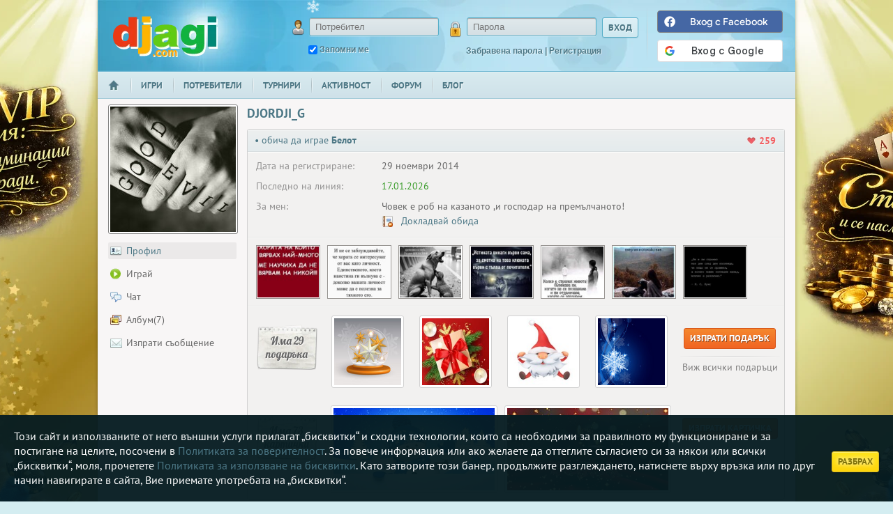

--- FILE ---
content_type: text/html; charset=utf-8
request_url: https://www.djagi.com/profile/DJORDJI_G/
body_size: 17494
content:
<!DOCTYPE html>


<html  lang="bg">
    <head>
        
        <script>
            function scriptFailedCheck(url) {
                var s = document.createElement('script');
                s.src = url + '&fix=' + Date.now();
                document.head.appendChild(s);

                setTimeout(function () {
                    scriptFailedDebug(url);
                }, 100);
            }
            // Старо-браузър съвместимо: XHR (IE9+). Сваля async и печата текста в console.error()
            function scriptFailedDebug(url) {
                var xhr = window.XMLHttpRequest ? new XMLHttpRequest() : null;
                if (!xhr) { console.error("No XHR"); return; }

                // cache-bust без preflight headers
                // var sep = (url.indexOf("?") >= 0) ? "&" : "?";
                // url = url + sep + "_cb=" + (new Date().getTime());

                xhr.open("GET", url, true);
                xhr.withCredentials = false;

                xhr.onreadystatechange = function () {
                    if (xhr.readyState !== 4) return;

                    var status = 0;
                    try { status = xhr.status; } catch (e) { status = 0; }

                    var text = "";
                    var textOk = true;
                    try { text = xhr.responseText || ""; } catch (e) { textOk = false; }

                    var len = text.length;

                    // IMPORTANT: if we can't read responseText, it's NOT OK
                    // Also, treat empty body as suspicious
                    var okStatus = (status >= 200 && status < 300) || status === 304;
                    var ok = okStatus && textOk && len > 0;

                    console.error("FETCH DEBUG",
                        JSON.stringify({ url: url, status: status, textOk: textOk, len: len, respURL: (xhr.responseURL || null) })
                    );

                    if (ok) {
                        console.error("Fetched:", url, "\n--- BEGIN ---\n" + text + "\n--- END ---");
                    } else {
                        // show a small snippet (if any)
                        console.error("Fetch NOT OK:", url, "status:", status, "len:", len,
                            "snippet:", text.slice(0, 300));
                    }
                };

                xhr.onerror = function () {
                    console.error("XHR network error:", url);
                };

                try { xhr.send(null); } catch (e) { console.error("XHR send failed:", e); }
            }
        </script>

        <script>
    let IS_NATIVELY_APP = false;
    let isNativelyReady = false;
    let isNativelyApple = undefined;
    let isNativelyAndroid = undefined;
    let nativelyCallsQueue = [];

    function callNatively(func) {
                console.error("You are running code in browser!");
            }
</script>


        
                            <!-- Global site tag (gtag.js) - Google Analytics -->
                            <script async src="https://www.googletagmanager.com/gtag/js?id=G-ZY4E53GHGK"></script>
                            <script>
                              window.dataLayer = window.dataLayer || [];
                              function gtag(){dataLayer.push(arguments);}
                              gtag('js', new Date());
                            
                              gtag('config', 'G-ZY4E53GHGK');
                            </script>
							
        <style nonce="">
                        @font-face{font-family:'Google Sans';font-style:normal;font-weight:500;src:url(//fonts.gstatic.com/s/googlesans/v58/4Ua_rENHsxJlGDuGo1OIlJfC6l_24rlCK1Yo_Iqcsih3SAyH6cAwhX9RFD48TE63OOYKtrw2IJlhpyw.ttf)format('truetype');}
        </style>
                                                    <script src="https://accounts.google.com/gsi/client" async></script>
                            <meta charset="utf-8">
        <title>Профил на DJORDJI_G в Djagi</title>
        <meta name="description" content="Играй онлайн игри срещу реални противници! Покажи своите умения срещу хора от България на Билярд, Свара, Хавайско парти, Белот, Шах, Тексас Холдем и много друг.">
        <meta name="keywords" content="свара, белот, сантасе, сварка, онлайн игри, безплатни игри, djagi, 358, не се сърди човече, билярд, шах,  логически,  уно, реми"/>
        <meta name="robots" content="index, follow">                
        <meta name="viewport" content="width=1000">
        <meta name="verify-v1" content="2O1u0/3F4g/hiGpNp63xvJQCdf79W0/yxGvXNW+QTWo="/>
        <meta name="google-site-verification" content="XIIv-CpHKOdTKw1I4fdxFgoayRo05miiEqMl4CHYZaA" />
        <meta http-equiv="X-UA-Compatible" content="IE=edge">
        <link rel="shortcut icon" href="//static.djagi.com/release/djagi.com/img/favicon_bg.ico?2020">
                                                    <meta property="fb:app_id" content="530375613669835" />
                <meta property="og:title" content="Играй безплатно белот, свара, сантасе, табла, бинго и много други игри в djagi.com!" />
                <meta property="og:type" content="website" />
                <meta property="og:image" content="https://static.djagi.com/release/djagi.com/img/bg_main.png" />
                <meta property="og:url" content="https://www.djagi.com/" />
                <meta property="og:description" content="Играй онлайн игри срещу реални противници! Покажи своите умения срещу хора от България на Билярд, Свара, Хавайско парти, Белот, Шах, Тексас Холдем и много друг." />
                            
                    <link media="only screen and (max-width: 640px)" rel="alternate" href="https://m.djagi.com/profile/DJORDJI_G/">
            <link href="https://plus.google.com/+Djagicom" rel="publisher" />
                
                	<link rel="stylesheet" href="//static.djagi.com/release/djagi.com/css/new.css?202601121553">
        	<link rel="stylesheet" href="//static.djagi.com/release/djagi.com/css/new2.css?202601121553">
            <link rel="stylesheet" href="//static.djagi.com/release/djagi.com/css/jquery.gritter.css?202601121553">
        	            <link rel="stylesheet" href="//static.djagi.com/release/djagi.com/css/font-awesome.min.css">
                
        	        
	<script type="application/ld+json">
	{
	  "@context": "http://schema.org/",
	  "@type": "ProfilePage",
	  "name": "DJORDJI_G",
	  "image": "//static.djagi.com/avatars/djagi.com/1127123.jpg?r=1718255234",
	  "about" : "Човек е роб на казаното ,и господар на премълчаното!",
	  "url" : "https://www.djagi.com/profile/DJORDJI_G/",
	  "dateCreated" : "29 ноември 2014"

	}
	</script>
        
                                
                                <script>
            var isResponsive = false;
            let allowedGamesIds = [];
                        var SESS_ID = "2f93aa766fba93e2c6a95315e5605c62";
            var USERNAME = "";
            var DOMAIN_ID = "1";
            var BASE_NAME = "djagi.com";
            var IS_RELEASE = parseInt("1");
			var IS_SSL = true;
            var WSS_URL = ["wsgstt.djagi.com:2083\/websockets\/communicator","wsgstt.djagi.com:2096\/websockets\/communicator","wsgs.djagi.com:2096\/websockets\/communicator"];
                                                    var SITE_URL    = "https://www.djagi.com/";
	        var FAMFAM      = "//static.djagi.com/famfam/gif/";
	        var IMAGE_PATH  = "//static.djagi.com/release/djagi.com/img/";
	        var SWF_PATH  = "//static.djagi.com/release/djagi.com/swf/";
	        var JS_PATH_NEW = "//static.djagi.com/release/djagi.com/js/";
	        var CSS_PATH_NEW = "//static.djagi.com/release/djagi.com/css/";
	        var CHAT_IMAGES_URL = "//static.djagi.com/chatImages/";
	        var AVATAR_URL  = "//static.djagi.com/avatars/djagi.com/";
            var MOOD_IMAGE_PATH  = "//static.djagi.com/release/djagi.com/images/moods/";
            var IMAGE_URL  = "//static.djagi.com/";
	        var AVATAR_DEFAULT_URL  = "//static.djagi.com/avatars/default/";
	        var EMO_URL     = "//static.djagi.com/emoticons/";
	        var USER_ID     = "0";
            var CAN_MUTE_USERS = 0;
            var MODERATORS_ARR = [67313,270931,1241775];
            var SPECIAL_FONT_USERS_ARR = [67313,1241775,751462,174124,19515,270931];
	        var USER_CREDITS     = "";
	        var USER_DEACTIVATED = parseInt("");
			var version = 202601121553;
	        var ACTION      = "false";
	        var flashLoaded = "false";
	        var COOKIE_PREFIX = "dj_";
	        var promoChips = parseInt("");
	        var chat_sound 	= parseInt("");
	        var fb_app_id 	= "530375613669835";
	        var locale_meta 	= "bg_BG";
	        var locale_acr 	= "bg";
	        var sess_lang = "bg";
	        var showPromoWindow = 0;
	        var getM = "profile";
	        var phraseGlobals = JSON.parse('\u007B\u0022\u007Bbr\u007D\u0022\u003A\u0022\u003Cbr\\\/\u003E\u0022,\u0022\u007Bn\u007D\u0022\u003A\u0022\\n\u0022,\u0022\u007Bstrong\u007D\u0022\u003A\u0022\u003Cstrong\u003E\u0022,\u0022\u007B\\\/strong\u007D\u0022\u003A\u0022\u003C\\\/strong\u003E\u0022\u007D');
	        	         var isVip = false; 	        var myChatColor   = "";
	        if(myChatColor == '')
                myChatColor = "#666666";
			 var onPlayPage = false;             	        var LOGGED_ID = "0";
	        var SITE_TITLE = document.title;
	        var REQUEST_URI = "/profile/DJORDJI_G/";
	        var ADMIN_AVATAR_IMG = "132704.png";
	        var NOTIFICATION_SENT = false;
	        var MESSAGE_SENT = false;
	        var FRIEND_INVITATION_SENT = false;
            var isMobileVersion = false;
            var ELIMINATION_TOURNAMENTS = true;;
            	            var videoChatEnabled = true;
            							var IS_INCOGNITO = false;
							                                var gameWithTableList = [1, 2, 3, 4, 5, 8, 10, 22, 26, 36, 43, 47, 51, 56, 60, 61, 64, 66];
            var normalGamesWithChips = [43, 47, 1, 2, 22, 60, 61, 4, 36, 3, 66, 5, 8, 9, 10, 56];
        </script>
            
                     <!-- Global site tag (gtag.js) - Google Analytics -->



                                                                                                                                                                                                                                                                                        
<script data-cfasync="false" type="text/javascript">
        (function(w, d) {
            var s = d.createElement('script');
            s.src = '//delivery.adrecover.com/28445/adRecover.js?ts=1517997230976';
            s.type = 'text/javascript';
            s.async = true;
            (d.getElementsByTagName('head')[0] || d.getElementsByTagName('body')[0]).appendChild(s);
        })(window, document);
    </script>                    
        <script type="text/javascript" charset="utf-8" src="https://static.djagi.com/release/djagi.com/js/jquery/jquery.1.7.2.min.js?202601121553" crossorigin="anonymous" onerror="scriptFailedCheck(this.src)"></script>
        <script type="text/javascript" charset="utf-8" src="https://static.djagi.com/release/djagi.com/js/ui/jquery-ui-1.10.3.js?202601121553" crossorigin="anonymous" onerror="scriptFailedCheck(this.src)"></script>
        <script type="text/javascript" charset="utf-8" src="https://static.djagi.com/release/djagi.com/js/jquery/jquery.cookie.js?202601121553" crossorigin="anonymous" onerror="scriptFailedCheck(this.src)"></script>
        <script type="text/javascript" charset="utf-8" src="https://static.djagi.com/release/djagi.com/js/jquery/jquery.emoticon.js?202601121553" crossorigin="anonymous" onerror="scriptFailedCheck(this.src)"></script>
		<script type="text/javascript" charset="utf-8" src="https://static.djagi.com/release/djagi.com/js/jquery/jquery.gritter.js?202601121553" crossorigin="anonymous" onerror="scriptFailedCheck(this.src)"></script>
		<script type="text/javascript" charset="utf-8" src="https://static.djagi.com/release/djagi.com/js/vendor/jquery.powertip-1.3.1.min.js?202601121553" crossorigin="anonymous" onerror="scriptFailedCheck(this.src)"></script>
		<script type="text/javascript" charset="utf-8" src="https://static.djagi.com/release/djagi.com/js/vendor/swfobject.js?202601121553" crossorigin="anonymous" onerror="scriptFailedCheck(this.src)"></script>
        <script type="text/javascript" charset="utf-8" src="https://static.djagi.com/release/djagi.com/js/new/spectrum.js?202601121553" crossorigin="anonymous" onerror="scriptFailedCheck(this.src)"></script>
        <script type="text/javascript" charset="utf-8" src="https://static.djagi.com/release/djagi.com/js/new/handlebars.min.js?202601121553" crossorigin="anonymous" onerror="scriptFailedCheck(this.src)"></script>
        <script type="text/javascript" src="https://imasdk.googleapis.com/js/sdkloader/ima3.js"></script>
				<script type="text/javascript" charset="utf-8" src="https://static.djagi.com/release/djagi.com/js/new/default.js?202601121553" crossorigin="anonymous" onerror="scriptFailedCheck(this.src)"></script>
        <script type="text/javascript" charset="utf-8" src="https://static.djagi.com/release/djagi.com/js/new/finger.js?202601121553" crossorigin="anonymous" onerror="scriptFailedCheck(this.src)"></script>
		<script type="text/javascript" charset="utf-8" src="https://static.djagi.com/release/djagi.com/js/new/flash.js?202601121553" crossorigin="anonymous" onerror="scriptFailedCheck(this.src)"></script>
		<script type="text/javascript" charset="utf-8" src="https://static.djagi.com/release/djagi.com/js/cookie/cookie.js?202601121553" crossorigin="anonymous" onerror="scriptFailedCheck(this.src)"></script>
		                        		<script type="text/javascript" charset="utf-8" src="https://static.djagi.com/release/djagi.com/js/new/snow.js?202601121553" crossorigin="anonymous" onerror="scriptFailedCheck(this.src)"></script>		
        
        
        
        <style>
            .bg-image-showable {
                position: fixed;
                width: 50%;
                height: 100%;
                top: 0;
            }
        </style>
                                                    <script>
                var currentZoomPercent = 100;
            </script>
                
        <link rel="preconnect" href="https://fonts.googleapis.com">
        <link rel="preconnect" href="https://fonts.gstatic.com" crossorigin>
                
        <!-- Meta Pixel Code --><script>!function(f,b,e,v,n,t,s){if(f.fbq)return;n=f.fbq=function(){n.callMethod?n.callMethod.apply(n,arguments):n.queue.push(arguments)};if(!f._fbq)f._fbq=n;n.push=n;n.loaded=!0;n.version='2.0';n.queue=[];t=b.createElement(e);t.async=!0;t.src=v;s=b.getElementsByTagName(e)[0];s.parentNode.insertBefore(t,s)}(window,document,'script','https://connect.facebook.net/en_US/fbevents.js'); fbq('init', '1069014691364432'); fbq('track', 'PageView');</script><noscript> <img height="1" width="1" src="https://www.facebook.com/tr?id=1069014691364432&ev=PageView&noscript=1"/></noscript><!-- End Meta Pixel Code -->
    </head>

    
    <body class="body-domain-1" style="         ">
        <div id="bg-left" class="bg-image-showable" style="left: 0;"></div>
        <div id="bg-right" class="bg-image-showable" style="right: 0;"></div>

        <div id="dynamicCSS"></div>
    	
        <div id="fb-root"></div>
        <!--[if lte IE 9]>
            <p class="browsehappy">Вашата версия на Internet Explorer не се поддържа от сайта. Моля преминете към последната версия на браузерa!</p>
        <![endif]-->
                            <div class="container">
        <div id="ajax-mail-content" class="ajax-mail-content popup hidden"></div>
        <div id="ajax-notification-content" class="ajax-notification-content popup hidden"></div>
        <div id="ajax-friends-content" class="ajax-friends-content popup hidden"></div>
                    
        	
                    
                                            <header class="musthead" role="banner" style="position: relative;">
                                                                                                                                                                                                                                                                        
                
        
        
        <div style="overflow: inherit;" class="musthead-banner ">

            
                                        
                                
                            
            
                                            
                <a href="https://www.djagi.com/" title="Безплатни игри" class="ir logo logo-bg         ">djagi.com</a>
            
            
            <div class="musthead-widget">
                                    
                    <div class="logged-out">
                        <form method="post" class="cf" action="/games">
                            <fieldset class="cf">
                                <div class="logged-out-col">
                                    <label for="username" class="icon icon-user"></label>
                                    <input type="text" name="lusername" id="username" tabindex="1" class="box box-m input" placeholder="Потребител">

                                    <div class="logged-out-sub">
                                        <input type="checkbox" name="remember" tabindex="3" id="remember" checked>
                                        <label for="remember">Запомни ме</label>
                                    </div>
                                </div>
                                <div class="logged-out-col">
                                    <label for="password" class="icon icon-lock"></label>
                                    <input type="password" name="lpassword" id="password" tabindex="2" class="box box-m input" placeholder="Парола">
                                    <input type="submit" value="Вход" class="box box-m btn btn-blue">

                                    <div class="logged-out-sub">
                                        <a href="/fpass/" title="Забравена парола?">Забравена парола</a> |
                                        <a href="/register/" title="Регистрация?">Регистрация</a>
                                    </div>
                                </div>
                            </fieldset>
                            
                            
                            <fieldset style="text-align: right; min-width: 180px;">
                                                                                                            <a href="javascript:;" onclick="fbLogin();" title="Вход с Facebook" class="fb-login" style="width: 178px">
                                            <span class="fb-icon"></span><span>Вход с Facebook</span>
                                        </a>
                                    
                                                                            <div style="margin-top: 10px;" id="google-signin-btn">
                                            <div id="g_id_onload"
                                                data-client_id="58914656025-u6okfbeju131p9k4vangpto8n6h7f176.apps.googleusercontent.com"
                                                data-context="signup"
                                                                                                                                                        data-login_uri="https://www.djagi.com/googleWebLoginCallback"
                                                    data-ux_mode="redirect"
                                                    data-nonce="eyJkbyI6ImxvZ2luIiwiZ290byI6InByb2ZpbGVcL0RKT1JESklfR1wvIiwicmVmZXJyZXJNb2R1bGUiOiJwcm9maWxlIiwic2VzcyI6IjJmOTNhYTc2NmZiYTkzZTJjNmE5NTMxNWU1NjA1YzYyIn0%3D"
                                                                                                                                                    data-auto_select="false"
                                                data-close_on_tap_outside="false"
                                                data-itp_support="true"
                                            >
                                            </div>

                                            <div class="g_id_signin"
                                                 data-type="standard"
                                                 data-shape="rectangular"
                                                 data-theme="outline"
                                                 data-text="signin_with"
                                                 data-size="medium"
                                                 data-locale="bg"
                                                 data-logo_alignment="left"
                                                 data-width="180">
                                            </div>
                                        </div>
                                                                                                </fieldset>
                        </form>
                    </div>
                                                    
            </div>
        </div>
        
        
                            <nav class="musthead-nav grad-bar cf" role="navigation">
    <ul class="menu cf">
        <li >
            <a href="https://www.djagi.com/" title="Начало" class="ir">Начало</a>
        </li>
        <li >
            <a href="/games/" title="Игри">Игри</a>
        </li>
        <li >
            <a href="/search/?online=1" title="Потребители">Потребители</a>
        </li>
                    <li >
                <a href="/tournaments/" title="Турнири">Турнири</a>
            </li>
                        <li >
            <a href="/community/" title="Активност">Активност</a>
        </li>
                            <li >
                <a href="/forum/" title="Форум">Форум</a>
            </li>
                <li >
            <a href="/blog/" title="Блог">Блог</a>
                    </li>
                                                                    
                                        <li class="inv-menu active" style="z-index: 2; ">
            <a class="" href="javascript:;" title="Покана" style="z-index: 2; padding: 11px 13px 9px;">Покана</a>
        </li>
            </ul>
</nav>                
        <div class="bubble bubble-inv cf popup-inv">

        </div>
    </header>
    
            
            
                    
                    
    <div class="main-wrap cf profile" id="main-wrap" role="main">
              					

	
			

<div class="cell cell-profile-sidebar">
		   <div class="my-avatar-holder">
			<a href="/profile/DJORDJI_G/" class="avatar avatar-unknown profile-avatar">
				
				                <img src="//static.djagi.com/avatars/djagi.com/1127123.jpg?r=1718255234" alt="Avatar" width="180">
                            </a>
                       </div>
            <div class="userTools">
					                        </div>
           
			            	<nav class="profile-menu" role="navigation">
            		            		            	<a href="/profile/DJORDJI_G/" class="active" title="Профил"><i class="icon icon-profile">&nbsp;</i>Профил</a>
	            	<a href="javascript:;" class="izskacha-prozorec" data-href="/ajax/index.php?f=inviteGame&amp;id=1127123"  title="Играй"><i class="icon icon-play-profile">&nbsp;</i>Играй</a>
		            <a href="javascript:;" rel="1127123" class="startChat" title="Чат"><i class="icon icon-comments">&nbsp;</i>Чат</a>
	            		                	<a href="/album/DJORDJI_G" class="" title="Албум"><i class="icon icon-pictures">&nbsp;</i>Албум(7)</a>
	                	                <a href="javascript:;" data-href="/ajax/index.php?f=layout&amp;composeMsg&amp;id=1127123" class="izskacha-prozorec" title="Изпрати съобщение" ><i class="icon icon-mail">&nbsp;</i>Изпрати съобщение</a>
	            	            </nav>
					</div>
	
        <div class="cell cell-profile-content">
        		    						    					
	    					
	    					
	    					
	    				    				
        		
			    


	
	
	
	
	
	
	
	
			<div class="profile-top">
                <span class="profile-name">DJORDJI_G</span>
								
								
				
                																																			
				                <!--
                <span class="badge badge-green">team</span>
                                <span class="badge badge-blue">moderator</span>-->
                <div class="profile-top-btn">
					                                                                
                                    </div>
            </div>

			
            <div class="block block-profile  rounded">
                <header class="block-head">
                	                    	 &bull; обича да играе <a href="/game/1/belot" class="game-ref"><b>Белот</b></a>
                    
                                                                                            
                                                	<span class="hearts user1127123 unlikeable tip" data-powertip="Харесвания на профила"><i class="icon icon-heart">&nbsp;</i><span class="profileLikes">259</span></span> 
                                                            </header>
                <div class="block-profile-content">
															<div class="clear"></div>
										 		                    <div class="block-profile-section profile-info">
	                        <div class="profile-info-row cf">
	                            <div class="cell profile-info-label">
	                                Дата на регистриране:
	                            </div>
	                            <div class="cell profile-info-data">
	                                29 ноември 2014
	                            </div>
	                        </div>
							
	                        <div class="profile-info-row cf">
	                            <div class="cell profile-info-label">
	                               	Последно на линия:
	                            </div>
	                            <div class="cell profile-info-data">
	                            		                                	<span class="online">17.01.2026</span>
	                                	                            </div>
	                        </div>
																						<div class="profile-info-row cf">
									<div class="cell profile-info-label">
										За мен:
									</div>
									<div class="cell profile-info-data">

									   Човек е роб на казаното ,и господар на премълчаното!
																					<a href="javascript:;" class="db improper-profile-info"><i class="icon icon-report vcenter">&nbsp;</i>
                                                Докладвай обида</a>
																			</div>
								</div>
	                        	                    </div>
						 
					    						    						
												
					    		                    <div class="block-profile-section">
		                        <div class="block-photo-slider profile-album-photos cf">
		                        				                        				                            <div class="cell">
			                                <a href="javascript:;" data-href="/ajax/index.php?f=album&viewPicture=844803&id=1127123" class="izskacha-prozorec" title="" >
			                                    <img src="//static.djagi.com/albums/djagi.com/1127123/844803_thumb.jpg" alt="" width="88" height="73">
			                                </a>
			                            </div>
		                            			                        				                            <div class="cell">
			                                <a href="javascript:;" data-href="/ajax/index.php?f=album&viewPicture=843516&id=1127123" class="izskacha-prozorec" title="" >
			                                    <img src="//static.djagi.com/albums/djagi.com/1127123/843516_thumb.jpg" alt="" width="88" height="73">
			                                </a>
			                            </div>
		                            			                        				                            <div class="cell">
			                                <a href="javascript:;" data-href="/ajax/index.php?f=album&viewPicture=826187&id=1127123" class="izskacha-prozorec" title="" >
			                                    <img src="//static.djagi.com/albums/djagi.com/1127123/826187_thumb.jpg" alt="" width="88" height="73">
			                                </a>
			                            </div>
		                            			                        				                            <div class="cell">
			                                <a href="javascript:;" data-href="/ajax/index.php?f=album&viewPicture=826069&id=1127123" class="izskacha-prozorec" title="" >
			                                    <img src="//static.djagi.com/albums/djagi.com/1127123/826069_thumb.jpg" alt="" width="88" height="73">
			                                </a>
			                            </div>
		                            			                        				                            <div class="cell">
			                                <a href="javascript:;" data-href="/ajax/index.php?f=album&viewPicture=825745&id=1127123" class="izskacha-prozorec" title="" >
			                                    <img src="//static.djagi.com/albums/djagi.com/1127123/825745_thumb.jpg" alt="" width="88" height="73">
			                                </a>
			                            </div>
		                            			                        				                            <div class="cell">
			                                <a href="javascript:;" data-href="/ajax/index.php?f=album&viewPicture=825189&id=1127123" class="izskacha-prozorec" title="" >
			                                    <img src="//static.djagi.com/albums/djagi.com/1127123/825189_thumb.jpg" alt="" width="88" height="73">
			                                </a>
			                            </div>
		                            			                        				                            <div class="cell">
			                                <a href="javascript:;" data-href="/ajax/index.php?f=album&viewPicture=825104&id=1127123" class="izskacha-prozorec" title="" >
			                                    <img src="//static.djagi.com/albums/djagi.com/1127123/825104_thumb.jpg" alt="" width="88" height="73">
			                                </a>
			                            </div>
		                            		                        </div>
		                    </div>
		                	                                                            <div class="block-profile-section profile-gifts">
                    									                    		                    			                    				                    			                        <div class="profile-gifts-row cf">
	                            <div class="cell profile-gifts-count">Има 29<br/> подаръка</div>
								
																	
																			
																																																		
		                            <div class="block-img cell gifts-item tip" data-powertip="&lt;b&gt;Благотворителен подарък 77&lt;/b&gt;">
		                                <img src="//static.djagi.com/gifts/djagi.com/release/1704.jpg" alt="Подарък" width="96" height="96">
		                            </div>
		                            									
	                            									
																			
																																																		
		                            <div class="block-img cell gifts-item tip" data-powertip="&lt;b&gt;Благотворителен подарък 66&lt;/b&gt;">
		                                <img src="//static.djagi.com/gifts/djagi.com/release/1693.jpg" alt="Подарък" width="96" height="96">
		                            </div>
		                            									
	                            									
																			
																																																		
		                            <div class="block-img cell gifts-item tip" data-powertip="&lt;b&gt;Благотворителен подарък  49&lt;/b&gt;">
		                                <img src="//static.djagi.com/gifts/djagi.com/release/1591.jpg" alt="Подарък" width="96" height="96">
		                            </div>
		                            									
	                            									
																			
																																																		
		                            <div class="block-img cell gifts-item tip" data-powertip="&lt;b&gt;Благотворителен подарък 57&lt;/b&gt;">
		                                <img src="//static.djagi.com/gifts/djagi.com/release/1684.jpg" alt="Подарък" width="96" height="96">
		                            </div>
		                            									
	                            	                          	
										                            <div class="cell profile-gifts-btn">
												                                	<a href="javascript:;" data-href="/ajax/index.php?f=sendGift&user=1127123" title="Изпрати подарък" class="btn btn-orange box-m izskacha-prozorec">Изпрати подарък</a>
												                                <div class="gifts-link-sep"></div>
		                                <a href="/gifts/DJORDJI_G" title="Виж всички подаръци" class="gifts-view-all">Виж всички подаръци</a>
		                            </div>
		                        	
	                        </div>
	                        	                                                                                        	        	                        <div class="profile-gifts-row cf">
        	                            <div class="cell profile-gifts-count">Има 73<br/> картички</div>
        								
        								
        									        										        										
        										        											        										        									
        			                            <div class="block-img cell tip" data-powertip="&lt;b&gt;Коледна Картичка 42&lt;/b&gt;">
																																																						<img src="//static.djagi.com/cards/djagi.com/release/1414.jpg" alt="Карти" width="231" height="118">
													
													
        			                            </div>
        			                                	                            
        									        										        										
        										        											        										        									
        			                            <div class="block-img cell tip" data-powertip="&lt;b&gt;Коледна Картичка 51&lt;/b&gt;">
																																																						<img src="//static.djagi.com/cards/djagi.com/release/1423.jpg" alt="Карти" width="231" height="118">
													
													
        			                            </div>
        			                                	                                    	                            
        								        		                            <div class="cell profile-gifts-btn">
                                            	        		                                	<a href="javascript:;" data-href="/ajax/index.php?f=sendCard&user=1127123" title="Изпрати картичка" class="btn btn-orange box-m izskacha-prozorec">Изпрати картичка</a>
												        		                                <div class="gifts-link-sep"></div>
        		                                <a href="/cards/DJORDJI_G" title="Виж картичките" class="gifts-view-all">Виж картичките</a>
        		                            </div>
        		                                	                        </div>
        	                                                                                            </div>
                </div>
            </div>
            	            <section class="block block-achievements block-profile-achievements rounded">
	                <header class="block-head">
	                    <h1 class="icon-title title">
	                        <i class="icon icon-achievement">&nbsp;</i>Последни постижения
	                        <span class="block-head-actions">
	                            <a href="/achievements/?username=DJORDJI_G" title="Виж всички">Виж всички</a>
	                        </span>
	                    </h1>
	                </header>
	                <div class="block-content block-content-no-margin-tl cf">
	                    	                        

																		
			


					

	
<div class="block-achievement block-achievement-one-row cf ">
	<div class="block-achievement-left dib">
	    <span class="achievement-img cell">
	        <img src="//static.djagi.com/release/djagi.com/img/achievements/1.png?r=202601121553" alt="Achievement" width="95" height="95">
	    </span>
	    <div class="block-achievement-info cell">
	        <div class="block-title">Отпразнувай годишнина в сайта.</div>
	        
	                                        
                
                
                                                                    <div class="progress-wrapper tip" data-powertip="					&lt;div style=&quot;font-size: 12px;&quot;&gt;
											  		Цел:&amp;nbsp;&amp;nbsp; &lt;i class=&quot;icon icon-goal valign-mid&quot;&gt;&lt;/i&gt;6 години
				  							  					&lt;/div&gt;
				">
                	<div class="taC">
                		<strong>
                			3/3
            			</strong>
        			</div>
                    <div class="progress dib">
                      <div class="progress-bar-achievement progress-green" style="width: 100%"></div>
                    </div>
                </div>
	        	    </div>
    </div>
    <div class="block-achievement-right dib">
    	    	
    	<div class="block-achievement-markers-left dib">
						
								<div class="achievement-marker dib">
																<img src="//static.djagi.com/release/djagi.com/img/achievements/progress/1.png" alt="Achievement" class="tip" data-powertip="					&lt;div style=&quot;font-size: 12px;&quot;&gt;
											  		Цел:&amp;nbsp;&amp;nbsp; &lt;i class=&quot;icon icon-goal valign-mid&quot;&gt;&lt;/i&gt;1 година
				  							  					&lt;/div&gt;
				" />
									</div>
						
								<div class="achievement-marker dib">
																<img src="//static.djagi.com/release/djagi.com/img/achievements/progress/2.png" alt="Achievement" class="tip" data-powertip="					&lt;div style=&quot;font-size: 12px;&quot;&gt;
											  		Цел:&amp;nbsp;&amp;nbsp; &lt;i class=&quot;icon icon-goal valign-mid&quot;&gt;&lt;/i&gt;3 години
				  							  					&lt;/div&gt;
				" />
									</div>
						
								<div class="achievement-marker dib">
																<img src="//static.djagi.com/release/djagi.com/img/achievements/progress/3.png" alt="Achievement" class="tip" data-powertip="					&lt;div style=&quot;font-size: 12px;&quot;&gt;
											  		Цел:&amp;nbsp;&amp;nbsp; &lt;i class=&quot;icon icon-goal valign-mid&quot;&gt;&lt;/i&gt;6 години
				  							  					&lt;/div&gt;
				" />
									</div>
					</div>
		<div class="block-achievement-markers-right dib">
							<img src="//static.djagi.com/release/djagi.com/img/achievements/progress/cup.png" alt="Achievement" />
					</div>
    </div>
</div>	                    	                        

																		
			


					

	
<div class="block-achievement block-achievement-one-row cf ">
	<div class="block-achievement-left dib">
	    <span class="achievement-img cell">
	        <img src="//static.djagi.com/release/djagi.com/img/achievements/8.png?r=202601121553" alt="Achievement" width="95" height="95">
	    </span>
	    <div class="block-achievement-info cell">
	        <div class="block-title">Играл без наказание в сайта.</div>
	        
	                                        
                
                
                                                                    <div class="progress-wrapper tip" data-powertip="					&lt;div style=&quot;font-size: 12px;&quot;&gt;
											  		Цел:&amp;nbsp;&amp;nbsp; &lt;i class=&quot;icon icon-goal valign-mid&quot;&gt;&lt;/i&gt;12 месеца
				  							  					&lt;/div&gt;
				">
                	<div class="taC">
                		<strong>
                			3/3
            			</strong>
        			</div>
                    <div class="progress dib">
                      <div class="progress-bar-achievement progress-green" style="width: 100%"></div>
                    </div>
                </div>
	        	    </div>
    </div>
    <div class="block-achievement-right dib">
    	    	
    	<div class="block-achievement-markers-left dib">
						
								<div class="achievement-marker dib">
																<img src="//static.djagi.com/release/djagi.com/img/achievements/progress/1.png" alt="Achievement" class="tip" data-powertip="					&lt;div style=&quot;font-size: 12px;&quot;&gt;
											  		Цел:&amp;nbsp;&amp;nbsp; &lt;i class=&quot;icon icon-goal valign-mid&quot;&gt;&lt;/i&gt;3 месеца
				  							  					&lt;/div&gt;
				" />
									</div>
						
								<div class="achievement-marker dib">
																<img src="//static.djagi.com/release/djagi.com/img/achievements/progress/2.png" alt="Achievement" class="tip" data-powertip="					&lt;div style=&quot;font-size: 12px;&quot;&gt;
											  		Цел:&amp;nbsp;&amp;nbsp; &lt;i class=&quot;icon icon-goal valign-mid&quot;&gt;&lt;/i&gt;6 месеца
				  							  					&lt;/div&gt;
				" />
									</div>
						
								<div class="achievement-marker dib">
																<img src="//static.djagi.com/release/djagi.com/img/achievements/progress/3.png" alt="Achievement" class="tip" data-powertip="					&lt;div style=&quot;font-size: 12px;&quot;&gt;
											  		Цел:&amp;nbsp;&amp;nbsp; &lt;i class=&quot;icon icon-goal valign-mid&quot;&gt;&lt;/i&gt;12 месеца
				  							  					&lt;/div&gt;
				" />
									</div>
					</div>
		<div class="block-achievement-markers-right dib">
							<img src="//static.djagi.com/release/djagi.com/img/achievements/progress/cup.png" alt="Achievement" />
					</div>
    </div>
</div>	                    	                        

						
			


	
<div class="block-achievement block-achievement-one-row cf ">
	<div class="block-achievement-left dib">
	    <span class="achievement-img cell">
	        <img src="//static.djagi.com/release/djagi.com/img/achievements/11.png?r=202601121553" alt="Achievement" width="95" height="95">
	    </span>
	    <div class="block-achievement-info cell">
	        <div class="block-title">Свързан профил с Facebook.</div>
	        
	                                        
                
                
                                                                    <div class="progress-wrapper tip" data-powertip="">
                	<div class="taC">
                		<strong>
                			1/1
            			</strong>
        			</div>
                    <div class="progress dib">
                      <div class="progress-bar-achievement progress-green" style="width: 100%"></div>
                    </div>
                </div>
	        	    </div>
    </div>
    <div class="block-achievement-right dib">
    	    	
    	<div class="block-achievement-markers-left dib">
						
								<div class="achievement-marker dib">
																<img src="//static.djagi.com/release/djagi.com/img/achievements/progress/1.png" alt="Achievement" class="tip" data-powertip="" />
									</div>
					</div>
		<div class="block-achievement-markers-right dib">
							<img src="//static.djagi.com/release/djagi.com/img/achievements/progress/cup.png" alt="Achievement" />
					</div>
    </div>
</div>	                    	                        

						
			


	
<div class="block-achievement block-achievement-one-row cf ">
	<div class="block-achievement-left dib">
	    <span class="achievement-img cell">
	        <img src="//static.djagi.com/release/djagi.com/img/achievements/19.png?r=202601121553" alt="Achievement" width="95" height="95">
	    </span>
	    <div class="block-achievement-info cell">
	        <div class="block-title">Качи повече от 5 снимки в албума си.</div>
	        
	                                        
                
                
                                                                    <div class="progress-wrapper tip" data-powertip="">
                	<div class="taC">
                		<strong>
                			1/1
            			</strong>
        			</div>
                    <div class="progress dib">
                      <div class="progress-bar-achievement progress-green" style="width: 100%"></div>
                    </div>
                </div>
	        	    </div>
    </div>
    <div class="block-achievement-right dib">
    	    	
    	<div class="block-achievement-markers-left dib">
						
								<div class="achievement-marker dib">
																<img src="//static.djagi.com/release/djagi.com/img/achievements/progress/1.png" alt="Achievement" class="tip" data-powertip="" />
									</div>
					</div>
		<div class="block-achievement-markers-right dib">
							<img src="//static.djagi.com/release/djagi.com/img/achievements/progress/cup.png" alt="Achievement" />
					</div>
    </div>
</div>	                    	                </div>
	            </section>
            
						
						
						
			<!--
            <section class="block block-achievements rounded">
                <header class="block-head">
                    <h1 class="icon-title title">
                        <i class="icon icon-achievement">&nbsp;</i>Последни achievements
                        <span class="block-head-actions">
                            <a href="profile_achievements.php" title="Виж всички">Виж всички</a>
                        </span>
                    </h1>
                </header>
                <div class="block-content cf">
                    <div class="block-achievement cell cf">
                        <span class="block-img cell">
                            <img src="img/upload/achievement.jpg" alt="Achievement" width="95" height="86">
                        </span>
                        <div class="block-achievement-info cell">
                            <div class="block-title">Любим потребител</div>
                            <p>Получавайте подаръци и спечелете титлата Любим потребител!</p>
                            <div class="rating-module cf">
                                <input name="star1" type="radio" value="1" disabled class="star" checked>
                                <input name="star1" type="radio" value="2" disabled class="star">
                                <input name="star1" type="radio" value="3" disabled class="star">
                                <input name="star1" type="radio" value="4" disabled class="star">
                                <input name="star1" type="radio" value="5" disabled class="star">
                            </div>
                        </div>
                    </div>

                    <div class="block-achievement cell cf">
                        <span class="block-img cell">
                            <img src="img/upload/achievement.jpg" alt="Achievement" width="95" height="86">
                        </span>
                        <div class="block-achievement-info cell">
                            <div class="block-title">Любим поребител</div>
                            <p>Получавайте подаръци и спечелете титлата Любим потребител!</p>
                            <div class="rating-module cf">
                                <input name="star2" type="radio" value="1" disabled class="star">
                                <input name="star2" type="radio" value="2" disabled class="star">
                                <input name="star2" type="radio" value="3" disabled class="star" checked>
                                <input name="star2" type="radio" value="4" disabled class="star">
                                <input name="star2" type="radio" value="5" disabled class="star">
                            </div>
                        </div>
                    </div>
                </div>
            </section>-->

            
	            														            <section class="block block-item-info rounded">
	                <header class="block-head">
	                    <h1 class="icon-title title">
	                        <i class="icon icon-medal">&nbsp;</i>Моите игри
	                    </h1>
	                </header>
	                <!-- Just one top game -->
	                <div class="block-content cf profile-game-content" id="my-games-content">
	                	<section class="block block-game-tabs profile-game-section-content">
			                <header class="block-head tab profile-game-head-content" >
			                    <ul class="tab-menu profile-game-tab-menu cf">
			                    					                		<li class="tab-active">
				                            <a href="#game-1" title="Белот" data-toggle="tab">
				                               <img class="block-img grayscale" src="//static.djagi.com/release/djagi.com/images/game-res/bg/belot.icon.jpg" alt="Белот" width="35" height="35">
				                            </a>
				                        </li>
				                					                		<li class="">
				                            <a href="#game-2" title="Сантасе" data-toggle="tab">
				                               <img class="block-img grayscale" src="//static.djagi.com/release/djagi.com/images/game-res/bg/santase.icon.jpg" alt="Сантасе" width="35" height="35">
				                            </a>
				                        </li>
				                				                        <li class="sep">&nbsp;</li>
			                    </ul>
			                </header>
							
			                <div class="block-content tab-content profile-game-tab-content">
			                		    		    								
	
	<div id="game-1" style="display: block;" class="cf">
						<div>
			<h2 class="sub-title"><span>Белот</span></h2>
		    <div class="block-item cell cf profile-game-block-item">
		        <a href="/game/1/belot" title="Белот" class="block-img">
		            <img src="//static.djagi.com/release/djagi.com/images/game-res/bg/belot.16.medium.jpg" alt="Белот" width="120" height="94">
		        </a>
		        <div class="block-item-details game-profile-item-details">
		        	
                    						<div class="game-addit-details">
                            <span class="detail-item"><i class="icon icon-joystick-big">&nbsp;</i><b>2,702</b> игри
		</span>
			<span class="i-tick detail-item"><i class="icon icon-trophy-big" style="height:20px;">&nbsp;</i><b>1,046</b> победи
		</span>
						</div>

                                                                                                    							<div class="rank tip" data-powertip="&lt;span class=&#039;user-tooltip&#039; style=&#039;color: #646464;&#039;&gt;
                        Начинаещ
                        &lt;/span&gt;&lt;br /&gt;1046 победи / 1656 загуби">
								<div class="rank-meter" style="width: 8.3333333333333%"></div>
								<div class="rank-seps cf">
									<span class="rank-sep"></span>
									<span class="rank-sep"></span>
									<span class="rank-sep"></span>
								</div>
							</div>
                                            


		        </div>
		       
		        <div class="bubble bubble-r wrap-center">
		            <b class="meta-count meta-count-my-games">140,309</b>
					<span class="meta">Чипове</span>
		        </div>
		    </div>
	    </div>
	    <div class="clear"></div>
	    <div class="profile-game-block-item">
		    		    	    </div>
	    <div class="profile-game-block-item">
		    		          	 </div>
      	 <div class="profile-game-block-item">

             			 			                                                                                                                                                           



      	 </div>
   </div>
	    		    								
	
	<div id="game-2" style="display: none;" class="cf">
						<div>
			<h2 class="sub-title"><span>Сантасе</span></h2>
		    <div class="block-item cell cf profile-game-block-item">
		        <a href="/game/2/santase" title="Сантасе" class="block-img">
		            <img src="//static.djagi.com/release/djagi.com/images/game-res/bg/santase.2.medium.jpg" alt="Сантасе" width="120" height="94">
		        </a>
		        <div class="block-item-details game-profile-item-details">
		        	
                    						<div class="game-addit-details">
                            <span class="detail-item"><i class="icon icon-joystick-big">&nbsp;</i><b>127</b> игри
		</span>
			<span class="i-tick detail-item"><i class="icon icon-trophy-big" style="height:20px;">&nbsp;</i><b>50</b> победи
		</span>
						</div>

                                                                                                    							<div class="rank tip" data-powertip="&lt;span class=&#039;user-tooltip&#039; style=&#039;color: #646464;&#039;&gt;
                        Начинаещ
                        &lt;/span&gt;&lt;br /&gt;50 победи / 77 загуби">
								<div class="rank-meter" style="width: 8.3333333333333%"></div>
								<div class="rank-seps cf">
									<span class="rank-sep"></span>
									<span class="rank-sep"></span>
									<span class="rank-sep"></span>
								</div>
							</div>
                                            


		        </div>
		       
		        <div class="bubble bubble-r wrap-center">
		            <b class="meta-count meta-count-my-games">217,726</b>
					<span class="meta">Чипове</span>
		        </div>
		    </div>
	    </div>
	    <div class="clear"></div>
	    <div class="profile-game-block-item">
		    		    	    </div>
	    <div class="profile-game-block-item">
		    		          	 </div>
      	 <div class="profile-game-block-item">

             			 			                                                                                                            



      	 </div>
   </div>
			                </div>
			            </section>
	           	</div>
	            </section>
                        	            <section class="block-activity rounded">
	                <header class="block-head">
	                    <h1 class="icon-title title dib">
	                        <i class="icon icon-clipboard">&nbsp;</i>Хронология на игри
	                    </h1>
	                    	                    <a href="javascript:;" class="izskacha-prozorec" data-href="/ajax/index.php?f=messages&gamePointsExplanation"><span class="lightbulbInfo gamePointsInfo"></span></a>
				        				        <div class="clear"></div>
	                </header>
	                <div class="block-activity-outer">
	                    <div class="block-activity-middle">
	                        <div class="block-activity-inner">
	                            <div class="block-activity-log game-activity" id="gameHrono">
	                            							<div class="block-activity-date">
		<i class="icon icon-calendar hrono-icon-calendar">&nbsp;</i>
							24 декември
					</div> 
		
					
						
																
																
						
			<div class="block-activity-row cf">
				<a href="/game/2/santase" title="Сантасе" class="log-game-thumb cell">
		    		<img src="//static.djagi.com/release/djagi.com/images/game-res/bg/santase.icon.jpg" alt="Сантасе" width="54" height="54" class="block-img">
		   		</a>
		   		<div class="log-game-activity cell">
		            <div class="title cf">
		                <a href="/game/2/santase" title="Сантасе" class="cell">Сантасе</a>
		                <span class="log-meta cell-r">1 изиграни игри</span>
		            </div>
		            		            			            			            	                    
        
                                    
                     
                                                                                                  
        
                
                                                                                                          
                                    
            
        
    
    
             <div class="log-game-entry">
            <div class="cf">
                <span class="cell">
                    <i class="icon-sm icon-result-sm icon-result-sm-win "></i> 
                    <span class="item-holder" rel="1766590837 "><a  data-powertip="<div class='cell'><img width=60px height=60 class='avatar avatar-unknown' src=//static.djagi.com/avatars/djagi.com/1127123_thumb.jpg?r=1718255234></div>
                      <div class='cell tooltip name-only'><strong>DJORDJI_G </strong><br/></div>"  class="tip" href="/profile/DJORDJI_G/" title="DJORDJI_G">DJORDJI_G</a> <span class="win">победи</span> <a  data-powertip="<div class='cell'><img width=60px height=60 class='avatar avatar-unknown' src=//static.djagi.com/avatars/djagi.com/1303719_thumb.jpg?r=1650470005></div>
                      <div class='cell tooltip name-only'><strong>pavkata74 </strong><br/></div>"  class="tip" href="/profile/pavkata74/" title="pavkata74">pavkata74</a></span>
                    <span class="log-meta"> </span>
                                                                                </span>
                <span class="cell-r log-meta">17:40</span>
            </div>
        </div>
    
		            	
		            		    	</div>
			</div>
					<div class="block-activity-date">
		<i class="icon icon-calendar hrono-icon-calendar">&nbsp;</i>
							07 декември
					</div> 
		
					
						
																
																
						
			<div class="block-activity-row cf">
				<a href="/game/1/belot" title="Белот" class="log-game-thumb cell">
		    		<img src="//static.djagi.com/release/djagi.com/images/game-res/bg/belot.icon.jpg" alt="Белот" width="54" height="54" class="block-img">
		   		</a>
		   		<div class="log-game-activity cell">
		            <div class="title cf">
		                <a href="/game/1/belot" title="Белот" class="cell">Белот</a>
		                <span class="log-meta cell-r">1 изиграни игри</span>
		            </div>
		            		            			            			            	                    
        
                                     
                     
                                                                 
                                                                                                            
        
                
                             
                        
                                                                                                                                                                                                
                        
                                    
                
                                                 
            
        
    
    
             <div class="log-game-entry">
            <div class="cf">
                <span class="cell">
                    <i class="icon-sm icon-result-sm icon-result-sm-lose "></i> 
                    <span class="item-holder" rel="1765120322 "><a  data-powertip="<div class='cell'><img width=60px height=60 class='avatar avatar-unknown' src=//static.djagi.com/avatars/djagi.com/1127123_thumb.jpg?r=1718255234></div>
                      <div class='cell tooltip name-only'><strong>DJORDJI_G </strong><br/></div>"  class="tip" href="/profile/DJORDJI_G/" title="DJORDJI_G">DJORDJI_G</a> и <a  data-powertip="<div class='cell powertip-vip-user'><img width=60px height=60 class='avatar avatar-unknown' src=//static.djagi.com/avatars/djagi.com/341770_thumb.jpg?r=1349629005></div>
                      <div class='cell tooltip name-only'><strong>iliqn8122 </strong><br/></div>"  class="tip" href="/profile/iliqn8122/" title="iliqn8122">iliqn8122</a>  <span class="lose">загубиха от</span>  <a  data-powertip="<div class='cell'><img width=60px height=60 class='avatar avatar-unknown' src=//static.djagi.com/avatars/djagi.com/no_avatar_combined_thumb.png></div>
                      <div class='cell tooltip name-only'><strong>Angel Angelov04 </strong><br/></div>"  class="tip" href="/profile/Angel+Angelov04/" title="Angel Angelov04">Angel Angelov04</a>, <a  data-powertip="<div class='cell'><img width=60px height=60 class='avatar avatar-unknown' src=//static.djagi.com/avatars/djagi.com/no_avatar_combined_thumb.png></div>
                      <div class='cell tooltip name-only'><strong>nikifor97 </strong><br/></div>"  class="tip" href="/profile/nikifor97/" title="nikifor97">nikifor97</a></span>
                    <span class="log-meta">                                     <span class="lose">(-1,000 чипове)</span>
                            </span>
                                                                                </span>
                <span class="cell-r log-meta">17:12</span>
            </div>
        </div>
    
		            	
		            		    	</div>
			</div>
					<div class="block-activity-date">
		<i class="icon icon-calendar hrono-icon-calendar">&nbsp;</i>
							08 октомври
					</div> 
		
					
						
																
																
						
			<div class="block-activity-row cf">
				<a href="/game/1/belot" title="Белот" class="log-game-thumb cell">
		    		<img src="//static.djagi.com/release/djagi.com/images/game-res/bg/belot.icon.jpg" alt="Белот" width="54" height="54" class="block-img">
		   		</a>
		   		<div class="log-game-activity cell">
		            <div class="title cf">
		                <a href="/game/1/belot" title="Белот" class="cell">Белот</a>
		                <span class="log-meta cell-r">3 изиграни игри</span>
		            </div>
		            		            			            			            	                    
        
                                     
                     
                                                                 
                                                                                                            
        
                
                             
                        
                                                                                                                                                                                                
                        
                                    
                
                                                 
            
        
    
    
             <div class="log-game-entry">
            <div class="cf">
                <span class="cell">
                    <i class="icon-sm icon-result-sm icon-result-sm-lose "></i> 
                    <span class="item-holder" rel="1759920224 "><a  data-powertip="<div class='cell'><img width=60px height=60 class='avatar avatar-unknown' src=//static.djagi.com/avatars/djagi.com/1127123_thumb.jpg?r=1718255234></div>
                      <div class='cell tooltip name-only'><strong>DJORDJI_G </strong><br/></div>"  class="tip" href="/profile/DJORDJI_G/" title="DJORDJI_G">DJORDJI_G</a> и <a  data-powertip="<div class='cell powertip-vip-user'><img width=60px height=60 class='avatar avatar-unknown' src=//static.djagi.com/avatars/djagi.com/341770_thumb.jpg?r=1349629005></div>
                      <div class='cell tooltip name-only'><strong>iliqn8122 </strong><br/></div>"  class="tip" href="/profile/iliqn8122/" title="iliqn8122">iliqn8122</a>  <span class="lose">загубиха от</span>  <a  data-powertip="<div class='cell'><img width=60px height=60 class='avatar avatar-unknown' src=//static.djagi.com/avatars/djagi.com/no_avatar_combined_thumb.png></div>
                      <div class='cell tooltip name-only'><strong>baypetko </strong><br/></div>"  class="tip" href="/profile/baypetko/" title="baypetko">baypetko</a>, <a  data-powertip="<div class='cell powertip-vip-user'><img width=60px height=60 class='avatar avatar-unknown' src=//static.djagi.com/avatars/djagi.com/no_avatar_combined_thumb.png></div>
                      <div class='cell tooltip name-only'><strong>uzunovski </strong><br/></div>"  class="tip" href="/profile/uzunovski/" title="uzunovski">uzunovski</a></span>
                    <span class="log-meta">                                     <span class="lose">(-1,000 чипове)</span>
                            </span>
                                                                                </span>
                <span class="cell-r log-meta">13:43</span>
            </div>
        </div>
    
		            	
		            		            			            			            	                    
        
                                     
                     
                                                                 
                                                                                                            
        
                
                             
                        
                                                                                                                                                                                                
                        
                                    
                
                                                 
            
        
    
    
             <div class="log-game-entry">
            <div class="cf">
                <span class="cell">
                    <i class="icon-sm icon-result-sm icon-result-sm-lose "></i> 
                    <span class="item-holder" rel="1759909327 "><a  data-powertip="<div class='cell'><img width=60px height=60 class='avatar avatar-unknown' src=//static.djagi.com/avatars/djagi.com/1127123_thumb.jpg?r=1718255234></div>
                      <div class='cell tooltip name-only'><strong>DJORDJI_G </strong><br/></div>"  class="tip" href="/profile/DJORDJI_G/" title="DJORDJI_G">DJORDJI_G</a> и <a  data-powertip="<div class='cell powertip-vip-user'><img width=60px height=60 class='avatar avatar-unknown' src=//static.djagi.com/avatars/djagi.com/341770_thumb.jpg?r=1349629005></div>
                      <div class='cell tooltip name-only'><strong>iliqn8122 </strong><br/></div>"  class="tip" href="/profile/iliqn8122/" title="iliqn8122">iliqn8122</a>  <span class="lose">загубиха от</span>  <a  data-powertip="<div class='cell'><img width=60px height=60 class='avatar avatar-unknown' src=//static.djagi.com/avatars/djagi.com/no_avatar_combined_thumb.png></div>
                      <div class='cell tooltip name-only'><strong>vraji </strong><br/></div>"  class="tip" href="/profile/vraji/" title="vraji">vraji</a>, <a  data-powertip="<div class='cell'><img width=60px height=60 class='avatar avatar-unknown' src=//static.djagi.com/avatars/djagi.com/1374201_thumb.jpg?r=1767458953></div>
                      <div class='cell tooltip name-only'><strong>Petya_Nik </strong><br/></div>"  class="tip" href="/profile/Petya_Nik/" title="Petya_Nik">Petya_Nik</a></span>
                    <span class="log-meta">                                     <span class="lose">(-1,000 чипове)</span>
                            </span>
                                                                                </span>
                <span class="cell-r log-meta">10:42</span>
            </div>
        </div>
    
		            	
		            		            			            			            	                    
        
                                    
                     
                                                                 
                                                                                                            
        
                
                             
                        
                                                                                                                                                                                                
                        
                                    
                
                                                 
            
        
    
    
             <div class="log-game-entry">
            <div class="cf">
                <span class="cell">
                    <i class="icon-sm icon-result-sm icon-result-sm-win "></i> 
                    <span class="item-holder" rel="1759908309 "><a  data-powertip="<div class='cell'><img width=60px height=60 class='avatar avatar-unknown' src=//static.djagi.com/avatars/djagi.com/1127123_thumb.jpg?r=1718255234></div>
                      <div class='cell tooltip name-only'><strong>DJORDJI_G </strong><br/></div>"  class="tip" href="/profile/DJORDJI_G/" title="DJORDJI_G">DJORDJI_G</a> и <a  data-powertip="<div class='cell powertip-vip-user'><img width=60px height=60 class='avatar avatar-unknown' src=//static.djagi.com/avatars/djagi.com/341770_thumb.jpg?r=1349629005></div>
                      <div class='cell tooltip name-only'><strong>iliqn8122 </strong><br/></div>"  class="tip" href="/profile/iliqn8122/" title="iliqn8122">iliqn8122</a>  <span class="win">победиха</span>  <a  data-powertip="<div class='cell'><img width=60px height=60 class='avatar avatar-unknown' src=//static.djagi.com/avatars/djagi.com/1179243_thumb.png?r=1448126538></div>
                      <div class='cell tooltip name-only'><strong>ivanca_59 </strong><br/></div>"  class="tip" href="/profile/ivanca_59/" title="ivanca_59">ivanca_59</a>, <a  data-powertip="<div class='cell'><img width=60px height=60 class='avatar avatar-unknown' src=//static.djagi.com/avatars/default/67_thumb.png?r=1736929559></div>
                      <div class='cell tooltip name-only'><strong>Марияна Папазова </strong><br/></div>"  class="tip" href="/profile/%D0%9C%D0%B0%D1%80%D0%B8%D1%8F%D0%BD%D0%B0+%D0%9F%D0%B0%D0%BF%D0%B0%D0%B7%D0%BE%D0%B2%D0%B0/" title="Марияна Папазова">Марияна Папазова</a></span>
                    <span class="log-meta">                                     <span class="win">+(800 чипове)</span>
                            </span>
                                                                                </span>
                <span class="cell-r log-meta">10:25</span>
            </div>
        </div>
    
		            	
		            		    	</div>
			</div>
				                            </div>
	
	                            <div class="block-activity-more wrap-center">
	                            											<div class="msg-info">
											<div class="en-text">За да видиш пълната хронология на изиграните игри, трябва да си регистриран потребител и да си VIP.</div>
											<a class="en-text" href="/register/">Може да се регистрираш от тук &raquo;</a>
										</div>
										                            </div>
	                        </div>
	                    </div>
	                </div>
	            </section>
			
			          	<section class="block-activity rounded ">
                <header class="block-head">
                    <h1 class="icon-title title">
                        <i class="icon icon-bell">&nbsp;</i>Активност
                    </h1>
                </header>
                <div class="block-activity-outer">
                    <div class="block-activity-middle">
                        <div class="block-activity-inner">
                        	<div class="block-activity-log" id="otherHrono">
                        														
									<div class="block-activity-date">
				<i class="icon icon-calendar hrono-icon-calendar">&nbsp;</i>
									26 октомври
												</div> 
									 						<div class="block-activity-row  cf" id="block-activity-row-409721136">
				<span class="block-activity-actions">
									</span>
				<span class="block-activity-entry">
					 
                
    <i class="icon icon-badge-position">&nbsp;</i><a href="/profile/DJORDJI_G/" data-powertip="<div class='cell'><img width=60px height=60 class='avatar avatar-unknown' src=//static.djagi.com/avatars/djagi.com/1127123_thumb.jpg?r=1718255234></div>
                      <div class='cell tooltip name-only'><strong>DJORDJI_G </strong><br/></div>" class="tip" title="DJORDJI_G">DJORDJI_G</a> завърши на 284 позиция на турнир по <a href="/play/1/belot/#flashOnTop">Белот</a>

				</span>
				
				<span class="block-activity-entry-time">23:00</span>
			</div>
													
									<div class="block-activity-date">
				<i class="icon icon-calendar hrono-icon-calendar">&nbsp;</i>
									25 октомври
												</div> 
									 						<div class="block-activity-row  cf" id="block-activity-row-409604037">
				<span class="block-activity-actions">
									</span>
				<span class="block-activity-entry">
					 
        
                            
        <i class="icon icon-medal">&nbsp;</i><a href="/profile/DJORDJI_G/" data-powertip="<div class='cell'><img width=60px height=60 class='avatar avatar-unknown' src=//static.djagi.com/avatars/djagi.com/1127123_thumb.jpg?r=1718255234></div>
                      <div class='cell tooltip name-only'><strong>DJORDJI_G </strong><br/></div>" class="tip" title="DJORDJI_G">DJORDJI_G</a> се записа на <a href="/tournaments/">Уикенд турнир</a> по <a href="/game/1/belot">Белот</a>
    
				</span>
				
				<span class="block-activity-entry-time">10:00</span>
			</div>
													
									<div class="block-activity-date">
				<i class="icon icon-calendar hrono-icon-calendar">&nbsp;</i>
									14 октомври
												</div> 
									 						<div class="block-activity-row  cf" id="block-activity-row-408983590">
				<span class="block-activity-actions">
									</span>
				<span class="block-activity-entry">
					 
        
    <i class="icon icon-quotes">&nbsp;</i><a href="/profile/DJORDJI_G/" data-powertip="<div class='cell'><img width=60px height=60 class='avatar avatar-unknown' src=//static.djagi.com/avatars/djagi.com/1127123_thumb.jpg?r=1718255234></div>
                      <div class='cell tooltip name-only'><strong>DJORDJI_G </strong><br/></div>" class="tip" title="DJORDJI_G">DJORDJI_G</a> коментира <a href="/forum/thread/25423-Нова Опция за Скриване на Рейтинг Скалата - Само за VIP Потребители">Нова Опция за Скриване на Рейтинг Скалата - Само за VIP Потребители</a>

				</span>
				
				<span class="block-activity-entry-time">10:10</span>
			</div>
													
									<div class="block-activity-date">
				<i class="icon icon-calendar hrono-icon-calendar">&nbsp;</i>
									07 октомври
												</div> 
									 						<div class="block-activity-row  cf" id="block-activity-row-408617964">
				<span class="block-activity-actions">
									</span>
				<span class="block-activity-entry">
					            
    <i class="icon icon-add-friend">&nbsp;</i> <a href="/profile/DJORDJI_G/" data-powertip="<div class='cell'><img width=60px height=60 class='avatar avatar-unknown' src=//static.djagi.com/avatars/djagi.com/1127123_thumb.jpg?r=1718255234></div>
                      <div class='cell tooltip name-only'><strong>DJORDJI_G </strong><br/></div>" class="tip" title="DJORDJI_G">DJORDJI_G</a> и <a href="/profile/DJEIN_/" data-powertip="<div class='cell powertip-vip-user'><img width=60px height=60 class='avatar avatar-unknown' src=//static.djagi.com/avatars/djagi.com/21005_thumb.jpg?r=1768647158></div>
                      <div class='cell tooltip name-only'><strong>DJEIN_ </strong><br/></div>" class="tip" title="DJEIN_">DJEIN_</a> са приятели.


				</span>
				
				<span class="block-activity-entry-time">19:59</span>
			</div>
													
											 						<div class="block-activity-row  cf" id="block-activity-row-408612048">
				<span class="block-activity-actions">
									</span>
				<span class="block-activity-entry">
					            
    <i class="icon icon-add-friend">&nbsp;</i> <a href="/profile/DJORDJI_G/" data-powertip="<div class='cell'><img width=60px height=60 class='avatar avatar-unknown' src=//static.djagi.com/avatars/djagi.com/1127123_thumb.jpg?r=1718255234></div>
                      <div class='cell tooltip name-only'><strong>DJORDJI_G </strong><br/></div>" class="tip" title="DJORDJI_G">DJORDJI_G</a> и <a href="/profile/laleto111/" data-powertip="<div class='cell'><img width=60px height=60 class='avatar avatar-unknown' src=//static.djagi.com/avatars/djagi.com/1212390_thumb.jpg?r=1747465667></div>
                      <div class='cell tooltip name-only'><strong>laleto111 </strong><br/></div>" class="tip" title="laleto111">laleto111</a> са приятели.


				</span>
				
				<span class="block-activity-entry-time">18:41</span>
			</div>
			                            </div>
                            								<div class="msg-info">За да видите цялата си активност трябва да сте VIP
									<div><a class="en-text" class="msg-inside-info" href="/register/">Може да се регистрираш от тук &raquo;</a></div>
								</div>
		        			                        </div>
                    </div>
                </div>
            </section>
            						        
        </div>
    <script type="text/javascript">
   		$(document).ready(function(){
    		$(".currentMood").html('');
            $('.improper-name').click(function(){
                confirmReportImproperName('1127123', "Сигурни ли сте, че искате да сигнализирате, че името на този играч съдържа нецензурни или обидни думи?");
            });
            $('.improper-profile-info').click(function(){
                confirmReportImproperProfileInfo('1127123', "Сигурни ли сте, че искате да докладвате, че коментарът на този играч съдържа нецензурни или обидни думи?");
            });
    		$('.block-profile-user').click(function(){
    			confirmBlock('1127123', "Сигурни ли сте че искате да блокирате DJORDJI_G? (Няма да можете да отблокирате този потребител през следващите 48 часа)");
    		});
    		$('.unblock-profile-user').click(function(){
    			Modal.confirm("Сигурен ли си, че искаш да отблокираш DJORDJI_G?", function(){
    				Modal.ajax('/ajax/index.php?f=blockedUsers', {'do':'unblock', 'idBlocked':'1127123'}, function(data){
	    				Modal.response(data);
	    				setTimeout(function(){
	    					window.location.reload();
	    				}, 2000);
	    			});
    			}, false);
    		});
        
        
        if($('.upload-avatar-bg').length>0)
        {
            var myAvatar = $('.my-avatar-holder');
            jQuery.fn.avatarProfileAnimation = function() {
                return this.stop().animate({
                    height:"toggle",
                },200);
            };
            myAvatar.hover(function(){
               if(myAvatar.children('a').children('.vip-badge').length>0)
               {
                 myAvatar.children('a').children('.vip-badge').avatarProfileAnimation();
               }
               $('.upload-avatar-bg').avatarProfileAnimation();
            },function(){
                if(myAvatar.children('a').children('.vip-badge').length>0)
                {
                    myAvatar.children('a').children('.vip-badge').avatarProfileAnimation();
                }
                 $('.upload-avatar-bg').avatarProfileAnimation();
            });
        }
        		});
	</script>
    					<div class="cell cell-sidebar">
						    					</div>
    </div>
            
    
            
                        <div class="browsehappy" id="cookiePrivacyWrap">
                <div>
                    Този сайт и използваните от него външни услуги прилагат „бисквитки“ и сходни технологии, които са необходими за правилното му функциониране и за постигане на целите, посочени в <a href="/page/privacy-policy/">Политиката за поверителност</a>. За повече информация или ако желаете да оттеглите съгласието си за някои или всички „бисквитки“, моля, прочетете <a href="/page/privacy-policy/?check#extra-info">Политиката за използване на бисквитки</a>. Като затворите този банер, продължите разглеждането, натиснете върху връзка или по друг начин навигирате в сайта, Вие приемате употребата на „бисквитки“.
                </div>
                <div style="margin-left: 20px;">
                    <a href="javascript:;" id="gotItCookies" class="btn btn-yellow box-m" style="margin-top: 10px; float: right">Разбрах</a>
                </div>
            </div>
                	<footer class="colophon" role="contentinfo">
		<div class="colophon-bar grad-bar cf">
            
                                    
            
            
			<span class="copyright">&copy; Djagi.com 2008 - 2026 powered by App Business Ventures LLC | Последна промяна: 12.01.2026</span>
            
                                        <span class="colophon-menu">
    <a href="/home/" title="Начало">Начало</a>
            <a href="/faq/" title="Системa за обслужване">Системa за обслужване</a>
        <a href="/page/terms/" title="Условия за ползване">Условия за ползване</a>
    <a href="/page/privacy-policy/" title="Privacy Policy">Privacy Policy</a>
    <a href="/page/rules/" title="Правила">Правила</a>
    <a href="/page/adv/" title="Реклама">Реклама</a>
    </span>            		</div>
                        
                		<div class="day-winners cf">
            				<div class="winners-block">
					<h5>
						<i class="icon icon-friends">&nbsp;</i>
                        Дневни победители (17 януари)
					</h5>
					<div class="winner-users footer-winners cf">
                                                                                                                                                                                                                                							<div class="cell user-win-block cf">
								<a href="/profile/zarrr/"  data-powertip="<div class='cell powertip-vip-user'><img width=60px height=60 class='avatar avatar-unknown' src=//static.djagi.com/avatars/default/301_thumb.png?r=1767442565></div>
                      <div class='cell tooltip name-only'><strong>zarrr </strong><br/></div>"  title="zarrr" class="cell avatar avatar-unknown tip">
									<img src="//static.djagi.com/avatars/default/301_thumb.png?r=1767442565" alt="Аватар" width="30" height="30">
								</a>
								<div class="cell users-info">
									<a href="/profile/zarrr/"  data-powertip="<div class='cell powertip-vip-user'><img width=60px height=60 class='avatar avatar-unknown' src=//static.djagi.com/avatars/default/301_thumb.png?r=1767442565></div>
                      <div class='cell tooltip name-only'><strong>zarrr </strong><br/></div>"  title="zarrr" class="cell nikcname tip">zarrr</a>
									<p class="game-title">Сантасе</p>
								</div>
							</div>
                                                                                                                                                                                                                                							<div class="cell user-win-block cf">
								<a href="/profile/valeria666/"  data-powertip="<div class='cell powertip-vip-user'><img width=60px height=60 class='avatar avatar-unknown' src=//static.djagi.com/avatars/djagi.com/61018_thumb.jpg?r=1757615894></div>
                      <div class='cell tooltip name-only'><strong>valeria666 </strong><br/></div>"  title="valeria666" class="cell avatar avatar-unknown tip">
									<img src="//static.djagi.com/avatars/djagi.com/61018_thumb.jpg?r=1757615894" alt="Аватар" width="30" height="30">
								</a>
								<div class="cell users-info">
									<a href="/profile/valeria666/"  data-powertip="<div class='cell powertip-vip-user'><img width=60px height=60 class='avatar avatar-unknown' src=//static.djagi.com/avatars/djagi.com/61018_thumb.jpg?r=1757615894></div>
                      <div class='cell tooltip name-only'><strong>valeria666 </strong><br/></div>"  title="valeria666" class="cell nikcname tip">valeria666</a>
									<p class="game-title">Ябълкова градина</p>
								</div>
							</div>
                                                                                                                                                                                                                                							<div class="cell user-win-block cf">
								<a href="/profile/%D0%A4%D0%BB%D0%B8%D1%80%D1%82%D0%B0/"  data-powertip="<div class='cell powertip-vip-user'><img width=60px height=60 class='avatar avatar-unknown' src=//static.djagi.com/avatars/djagi.com/1211117_thumb.gif?r=1768651175></div>
                      <div class='cell tooltip name-only'><strong>Флирта </strong><br/></div>"  title="Флирта" class="cell avatar avatar-unknown tip">
									<img src="//static.djagi.com/avatars/djagi.com/1211117_thumb.gif?r=1768651175" alt="Аватар" width="30" height="30">
								</a>
								<div class="cell users-info">
									<a href="/profile/%D0%A4%D0%BB%D0%B8%D1%80%D1%82%D0%B0/"  data-powertip="<div class='cell powertip-vip-user'><img width=60px height=60 class='avatar avatar-unknown' src=//static.djagi.com/avatars/djagi.com/1211117_thumb.gif?r=1768651175></div>
                      <div class='cell tooltip name-only'><strong>Флирта </strong><br/></div>"  title="Флирта" class="cell nikcname tip">Флирта</a>
									<p class="game-title">Шише</p>
								</div>
							</div>
                                                                                                                                                                                                                                							<div class="cell user-win-block cf">
								<a href="/profile/pantera007/"  data-powertip="<div class='cell powertip-vip-user'><img width=60px height=60 class='avatar avatar-unknown' src=//static.djagi.com/avatars/djagi.com/158249_thumb.gif?r=1465116178></div>
                      <div class='cell tooltip name-only'><strong>pantera007 </strong><br/></div>"  title="pantera007" class="cell avatar avatar-unknown tip">
									<img src="//static.djagi.com/avatars/djagi.com/158249_thumb.gif?r=1465116178" alt="Аватар" width="30" height="30">
								</a>
								<div class="cell users-info">
									<a href="/profile/pantera007/"  data-powertip="<div class='cell powertip-vip-user'><img width=60px height=60 class='avatar avatar-unknown' src=//static.djagi.com/avatars/djagi.com/158249_thumb.gif?r=1465116178></div>
                      <div class='cell tooltip name-only'><strong>pantera007 </strong><br/></div>"  title="pantera007" class="cell nikcname tip">pantera007</a>
									<p class="game-title">Не се Сърди</p>
								</div>
							</div>
                                                                                                                                                                                                                                							<div class="cell user-win-block cf">
								<a href="/profile/kristinka_pzz/"  data-powertip="<div class='cell powertip-vip-user'><img width=60px height=60 class='avatar avatar-unknown' src=//static.djagi.com/avatars/djagi.com/853213_thumb.jpeg?r=1764936356></div>
                      <div class='cell tooltip name-only'><strong>kristinka_pzz </strong><br/></div>"  title="kristinka_pzz" class="cell avatar avatar-unknown tip">
									<img src="//static.djagi.com/avatars/djagi.com/853213_thumb.jpeg?r=1764936356" alt="Аватар" width="30" height="30">
								</a>
								<div class="cell users-info">
									<a href="/profile/kristinka_pzz/"  data-powertip="<div class='cell powertip-vip-user'><img width=60px height=60 class='avatar avatar-unknown' src=//static.djagi.com/avatars/djagi.com/853213_thumb.jpeg?r=1764936356></div>
                      <div class='cell tooltip name-only'><strong>kristinka_pzz </strong><br/></div>"  title="kristinka_pzz" class="cell nikcname tip">kristinka_pzz</a>
									<p class="game-title">Драскулки</p>
								</div>
							</div>
                                                                                                                                                                                                                                							<div class="cell user-win-block cf">
								<a href="/profile/V__Y/"  data-powertip="<div class='cell powertip-vip-user'><img width=60px height=60 class='avatar avatar-unknown' src=//static.djagi.com/avatars/djagi.com/509916_thumb.jpg?r=1757086402></div>
                      <div class='cell tooltip name-only'><strong>V__Y </strong><br/></div>"  title="V__Y" class="cell avatar avatar-unknown tip">
									<img src="//static.djagi.com/avatars/djagi.com/509916_thumb.jpg?r=1757086402" alt="Аватар" width="30" height="30">
								</a>
								<div class="cell users-info">
									<a href="/profile/V__Y/"  data-powertip="<div class='cell powertip-vip-user'><img width=60px height=60 class='avatar avatar-unknown' src=//static.djagi.com/avatars/djagi.com/509916_thumb.jpg?r=1757086402></div>
                      <div class='cell tooltip name-only'><strong>V__Y </strong><br/></div>"  title="V__Y" class="cell nikcname tip">V__Y</a>
									<p class="game-title">Белот - Висша лига</p>
								</div>
							</div>
                        					</div>
				</div>
                        				<a href="/faq/?question" title="Team help" class="colophon-bubble">
                    Здравей! <br /> ако имаш въпроси към <br /> екипа на сайта натисни тук
				</a>
                        													                            				<a style="position: absolute; right: 246px; bottom: 9px;" target="_blank" href="https://apps.apple.com/us/app/djagi-%D0%BB%D1%8E%D0%B1%D0%B8%D0%BC%D0%B8-%D0%B8%D0%B3%D1%80%D0%B8-%D0%B7%D0%B0-%D0%B2%D1%81%D0%B5%D0%BA%D0%B8/id6739783703">
					<img height="44" src="//static.djagi.com/release/djagi.com/img/icons/Download_on_the_App_Store_Badge_BG_RGB_blk_100217.png" alt="App Store">
				</a>
				            	<a style="position: absolute; right: 79px; bottom: 9px;" target="_blank" href="https://play.google.com/store/apps/details?id=com.bigmage.djagi">
					<img height="44" src="//static.djagi.com/release/djagi.com/img/icons/GetItOnGooglePlay_Badge_Web_color_Bulgarian.png" alt="Google Play">
				</a>
            		</div>
        
                             <div class="colophon-bar grad-bar cf">
    <span>В djagi.com може да играете любимите си игри като <a href="/game/1/belot"><strong>Белот</strong></a>, Сантасе, <a href="/game/26/svara"><strong>Свара</strong></a> и много други. За най-добрите играчи се организират ежеседмични
                        <a href="/tournaments/"><strong>Турнири</strong></a>, в които може да се включите.</span>
</div>        	</footer>
        </div><!-- .container -->
            <div id="SocketAsk" style="display:none;">
                <div class="no-close-modal flashAsk-game-container return-to-table-ask">
                    <div class="vip-container flashAsk-game">
                        <div class="heading"><b id="askTextSocket">&nbsp;</b></div>
                        <span id="quitLocationId" style="display:none;"></span>
                        <div class="flashAsk-game-btn">
                            <a href="javascript:;" onclick="Socket.ask(1);Modal.hide(true);" title="Да" class="btn btn-blue btn-sep-icon box-lg">Да <span><i class="ir btn-arrow btn-arrow-r"></i></span></a>
                            <a href="javascript:;" onclick="Socket.ask(0, $('#quitLocationId').html());Modal.hide(true);" title="Не" class="btn btn-blue btn-sep-icon box-lg">Не <span><i class="ir btn-arrow btn-arrow-r"></i></span></a>
                        </div>
                    </div>
                </div>
            </div>
            <div id="reloadAsk" style="display:none;">
                <div class="no-close-modal flashAsk-game-container">
                    <div class="vip-container flashAsk-game">
                        <div class="heading"><b id="askTextReload">&nbsp;</b></div>
                        <div class="flashAsk-game-btn">
                            <a href="javascript:;" onclick="window.location.reload(); Modal.hide(true);" title="Презареди" class="btn btn-blue btn-sep-icon box-lg">Презареди <span><i class="ir btn-arrow btn-arrow-r"></i></span></a>
                        </div>
                    </div>
                </div>
            </div>
        
        <div id="modal-overlay"></div>
        <div id="modal-overlay-auxiliary"></div>
        <div id="ajax-response" style="position:absolute;top:12000px;" class="modal">
            <div class="modal-container">&nbsp;</div>
            <a href="javascript:;" onclick="Modal.hide(true);" title="затвори" class="modal-close icon icon-close ir base-close-btn">затвори</a>
        </div>
        <div id="ajax-response-auxiliary" style="position:absolute;top:12000px;" class="modal">
            <div class="modal-container">&nbsp;</div>
            <a href="javascript:;" onclick="Modal.hide(true);" title="затвори" class="modal-close icon icon-close ir base-close-btn">затвори</a>
        </div>
        		<script type="text/javascript" charset="utf-8" src="https://static.djagi.com/release/djagi.com/js/ui/translate.js?202601121553" crossorigin="anonymous" onerror="scriptFailedCheck(this.src)"></script>
                                <script type="text/javascript" charset="utf-8" src="https://static.djagi.com/release/djagi.com/js/jquery/jquery.validate.js?202601121553" crossorigin="anonymous" onerror="scriptFailedCheck(this.src)"></script>
                       	<script type="text/javascript" charset="utf-8" src="https://www.djagi.com/languages/lang_bg.js?202601121553" crossorigin="anonymous" onerror="scriptFailedCheck(this.src)"></script>
		<script type="text/javascript" charset="utf-8" src="https://static.djagi.com/release/djagi.com/js/plugins.js?202601121553" crossorigin="anonymous" onerror="scriptFailedCheck(this.src)"></script>
		<script type="text/javascript" charset="utf-8" src="https://static.djagi.com/release/djagi.com/js/ui/emos.js?202601121553" crossorigin="anonymous" onerror="scriptFailedCheck(this.src)"></script>
		<script type="text/javascript" charset="utf-8" src="https://static.djagi.com/release/djagi.com/js/new/countdown.js?202601121553" crossorigin="anonymous" onerror="scriptFailedCheck(this.src)"></script>
		<script type="text/javascript" charset="utf-8" src="https://static.djagi.com/release/djagi.com/js/new/fb.js?202601121553" crossorigin="anonymous" onerror="scriptFailedCheck(this.src)"></script>
		<script type="text/javascript" charset="utf-8" src="https://static.djagi.com/release/djagi.com/js/new/templatesNotLogged.js?202601121553" crossorigin="anonymous" onerror="scriptFailedCheck(this.src)"></script>
        		<script type="text/javascript" charset="utf-8" src="https://static.djagi.com/release/djagi.com/js/main.js?202601121553" crossorigin="anonymous" onerror="scriptFailedCheck(this.src)"></script>
		        		
        
		            
				
		
        <script>

            function setBgImageClassicalVariant()
            {
                $("#bg-left").hide();
                $("#bg-right").hide();

                var screenWidth = $(document).width();

                if(screenWidth > 1180)
                {
                                        var currentBackground = "";
                    var currentBackgroundUrl = "";
                    if(currentBackground == "" && currentBackgroundUrl != "")
                    {
                        var imageUrl = "";
                        setBodyImagesStyle(screenWidth, imageUrl, 0);
                    }
                    else if(currentBackground != "" && currentBackgroundUrl == "")
                    {
                        var imageUrl = "//static.djagi.com/release/djagi.com/images/customBackgrounds/1/release/";
                        setBodyImagesStyle(screenWidth, imageUrl, 0);
                    }
                    else
                    {
                        var currentDate = new Date();
                        var time = currentDate.getTime() / 1000;
                        var holidayStart = parseInt('1768513800');
                        var holidayEnd = parseInt('1770451200');
                        if(time > holidayStart && time < holidayEnd)
                        {
                            var imageUrl = "//static.djagi.com/release/djagi.com/images/backgrounds/winter_0910.jpg";
                            setBodyImagesStyle(screenWidth, imageUrl, 1900);
                        }
                        else
                        {
                            $("body").addClass("activeCurrentBackground");
                        }
                    }
                }
            }

            function setBgImageNewVariant()
            {
                $("#bg-left").show();
                $("#bg-right").show();
                var screenWidth = $(document).width();

                                var currentBackground = "";
                var currentBackgroundUrl = "";
                if(currentBackground == "" && currentBackgroundUrl != "")
                {
                    var imageUrl = "";
                    setBackgroundImagesStyles(screenWidth, imageUrl, 0);
                }
                else if(currentBackground != "" && currentBackgroundUrl == "")
                {
                    var imageUrl = "//static.djagi.com/release/djagi.com/images/customBackgrounds/1/release/";
                    setBackgroundImagesStyles(screenWidth, imageUrl, 0);
                }
                else
                {
                    var currentDate = new Date();
                    var time = currentDate.getTime() / 1000;
                    var holidayStart = parseInt('1768513800');
                    var holidayEnd = parseInt('1770451200');
                    if(time > holidayStart && time < holidayEnd)
                    {
                        var imageUrl = "//static.djagi.com/release/djagi.com/images/backgrounds/winter_0910.jpg";
                        setBackgroundImagesStyles(screenWidth, imageUrl, 1900);
                    }
                    else
                    {
                        $("body").addClass("activeCurrentBackground");
                    }
                }
            }

            function setBodyImagesStyle(screenWidth, imageUrl, backgroundSize) {
                var styles = {
                    "background": "url(" + imageUrl + ")",
                    "background-position": "top center",
                    "background-color": "#d4edf1",
                    "background-attachment": "fixed",
                    "background-repeat": "repeat-y !important"
                };
                if(backgroundSize) {
                    styles['background-size'] = backgroundSize + 'px';
                }
                $("body").css(styles);
            }

            function setBackgroundImagesStyles(screenWidth, imageUrl, imageWidth) {
                imageWidth = imageWidth || 1920;
                if((imageWidth > screenWidth) && (imageWidth - screenWidth <= 30))
                {
                                        backgroundSize = imageWidth;
                }
                else
                {
                    var sideWidth = (screenWidth - (1000 * currentZoomPercent / 100)) / 2;
                    const imageSideWidth = (imageWidth - 1000) / 2;
                    var backgroundSize = Math.round(imageWidth * sideWidth / imageSideWidth / (currentZoomPercent / 100));
                    if(backgroundSize > imageWidth) {
                                                                    }
                    else if(backgroundSize < 100) {
                        backgroundSize = 100;
                    }
                }
                var styles = {
                    "background": "url(" + imageUrl + ")",
                    "background-position": "top left",
                    "background-color": "#d4edf1",
                    "background-attachment": "fixed",
                    "background-repeat": "repeat-y !important",
                    "background-size": backgroundSize + "px"
                };
                $("#bg-left").css(styles);

                var styles = {
                    "background": "url(" + imageUrl + ")",
                    "background-position": "top right",
                    "background-color": "#d4edf1",
                    "background-attachment": "fixed",
                    "background-repeat": "repeat-y !important",
                    "background-size": backgroundSize + "px"
                };
                $("#bg-right").css(styles);
            }

            function setBgImage()
            {
                var currentBg = $('body').css("background-image");

                if(currentBg.indexOf('customBackground') == -1)
                {
                                            setBgImageClassicalVariant();
                                    }
            }

            setBgImage();

            var resizeTimer;
            $(window).resize(function() {
                clearTimeout(resizeTimer);
                resizeTimer = setTimeout(function() {
                    setBgImage();
                }, 200);
            });
		</script>


		<script>
        	    	$('#file-image-upload').change(function() {
	  $('#upload-image').submit();
	});
	$('#camera-upload').click(function() {
	  $('#camera-image').submit();
	});

        	$(document).ready(function(){
			    	//cookie privacy close btn
				    //zoomDetect();

				    $('#gotItCookies').click(function(){
						$.cookie('cookie_privacy',1, { expires: 365, path: '/', samesite: 'Lax' });
						$('#cookiePrivacyWrap').remove();
					});
        		setTimeout(function(){
                    if(DOMAIN_ID == 8)
                    {
                        var postMailAjax = $('.container').width() - $('.logged-in').width() + $('.logged-in-col .avatar').outerWidth(true) + 450;
                        $('.ajax-mail-content').attr('style', 'margin-right:'+(postMailAjax) +'px;');
                        $('.ajax-notification-content').attr('style', 'margin-right:'+(postMailAjax + $('#ajax-mail-btn').outerWidth() + 5)+'px;');
                        $('.ajax-friends-content').attr('style', 'margin-right:'+(postMailAjax+$('#ajax-mail-btn').outerWidth() + $('#ajax-notification-btn').outerWidth() + 9)+'px;');
                    }
                    else
                    {
                        var postMailAjax = $('.container').width() - $('.logged-in').width() + $('.logged-in-col .avatar').width() + 20;
                        $('.ajax-mail-content').attr('style', 'margin-left:'+postMailAjax+'px;');
                        $('.ajax-notification-content').attr('style', 'margin-left:'+(postMailAjax+34)+'px;');
                        $('.ajax-friends-content').attr('style', 'margin-left:'+(postMailAjax+$('#ajax-mail-btn').outerWidth() + $('#ajax-notification-btn').outerWidth() + 6)+'px;');
                    }
        		}, 1000);
        	});
            
        </script>

                
             <link rel="stylesheet" href="//static.djagi.com/release/djagi.com/css/spectrum.css?202601121553">

             <script type="application/ld+json">
            {
              "@context": "http://schema.org/",
              "@type": "SoftwareApplication",
              "name": "djagi.com - Играй Свара, Белот, Сантасе, 358 и много други!",
              "url": "https://www.djagi.com",
              "fileSize": "9MB",
              "applicationCategory":"Games",
              "applicationSubCategory": [
              "Card Games",
              "Free Games",
              "Family & Board Games"],
              "isAccessibleForFree":"1",
              "datePublished":"2008-08-23",
              "dateCreated":"2008-08-23",
              "operatingSystem":["WEB","Facebook"],
              "isFamilyFriendly": "1",
              "softwareVersion": "202601121553",
              "sameAs":["https://www.facebook.com/Djagicom/","https://plus.google.com/+Djagicom", "https://www.youtube.com/channel/UC-n7MdMZLlo8zAFNCR41FAw", "https://twitter.com/DjagiCom", "https://www.instagram.com/djagicom/"],
              "publisher": {
                "@type":"Organization",
                "name":"App Business Ventures LLC",
                "url":"https://www.appholdings.org/"
              },
              "copyrightHolder": {
                "@type":"Organization",
                "name":"App Business Ventures LLC ",
                "url":"https://www.appholdings.org/"
              },
              "copyrightYear": "2008-2026",
              "author":{
            "@type":"Organization",
                "name":"App Business Ventures LLC ",
                "url": "https://www.appholdings.org/"
            },
              "typicalAgeRange": ["12+","PEGI 12"],
              "aggregateRating": {
                "@type": "AggregateRating",
                "ratingValue": "4.6",
                "ratingCount": "3616"
              },
              "offers": {
                "@type": "Offer",
                "price": "0",
                "priceCurrency": "EUR"
              }
            }
        </script>
          
            <script defer src="https://static.cloudflareinsights.com/beacon.min.js/vcd15cbe7772f49c399c6a5babf22c1241717689176015" integrity="sha512-ZpsOmlRQV6y907TI0dKBHq9Md29nnaEIPlkf84rnaERnq6zvWvPUqr2ft8M1aS28oN72PdrCzSjY4U6VaAw1EQ==" data-cf-beacon='{"version":"2024.11.0","token":"ba0d50c914e94563a9e8a292463e4b95","server_timing":{"name":{"cfCacheStatus":true,"cfEdge":true,"cfExtPri":true,"cfL4":true,"cfOrigin":true,"cfSpeedBrain":true},"location_startswith":null}}' crossorigin="anonymous"></script>
</body>
</html>


--- FILE ---
content_type: text/css
request_url: https://static.djagi.com/release/djagi.com/css/new2.css?202601121553
body_size: 27753
content:
/* .class1 .class2
    in case of
    <div class="class1">
        <div class="class2">  </div>
    </div>
 */
/* .class1.class2
    in case of
    <div class="class1 class2">  </div>
 */
/* .class1, .class2
    to keep code smaller when two classes have same properties
    <div class="class1">  </div>
    <div class="class2">  </div>
 */
/* How to undefine/delete a CSS property:
    element {
        property: initial;
    }
 */

.halloween-header .promo-header-img {
    top: 31px;
    left: 200px;
    z-index: 2;
}

#notifyMsgBody .approve-decline-actions {
    position: absolute;
    display: block;
    padding: 3px;
    top: 0;
    bottom: 0;
    right: 2px;
    margin: auto;
    height: 20px;
}

#question-suggest-form #preview-wraper {
    width: 155px;
    height: 155px;
    overflow: hidden;
    display: block;
    margin: 0 auto;
}

.separator {
    width: 2px;
    height: 83px;
    margin: 11px 26px 0 0;
    float: left;
    background: url("../img/vip_separator.png") no-repeat top left;
}

#question-suggest-form .options-wrapper #options-dib, #question-suggest-form .options-wrapper #picture-dib {
    vertical-align: top;
}

#question-suggest-form .options-wrapper #picture-dib {
    margin-left: 20px;
}

#question-suggest-form .options-wrapper.picture-hidden-quiz #picture-dib {
    display: none !important;
}

fieldset.field-border {
    padding: 0 1.4em 1.4em 1.4em !important;
    margin: 0 0 1.5em 0 !important;
    -webkit-box-shadow: 0px 0px 0px 0px #000;
    box-shadow: 0px 0px 0px 0px #000;
}

input.base-input-text {
    padding: 5px 8px 4px 8px;
    margin: 4px 0px;
    display: inline-block;
    border: 1px solid #d1cece;
    -webkit-border-radius: 3px;
    -moz-border-radius: 3px;
    border-radius: 3px;
    font-family: 'PT Sans', sans-serif;
    font-size: 13px;
    color: #666;
    outline-width: 0;
}

.base-input-select {
    background-color: #fff;
    padding: 6px 12px;
    width: 100%;
}

#send-chips-wrapper .block-content {
    width: 300px;
    margin: 10px auto;
    border-radius: 6px;
}

#send-chips-wrapper {
    width: 680px;
}

#send-chips-wrapper .paper-module {
    height: 45px;
    line-height: 32px;
}

#send-chips-wrapper .paper-module, #send-chips-wrapper .sliderHolder {
    width: 250px;
    margin-left: 16px;
}

#send-chips-wrapper .sliderHolder #sliderContent {
    width: 227px;
}

#send-chips-wrapper .paper-module .paper-bottom {
    width: 252px;
    background: url(../img/modules/note_paper_bottom_shadow.jpg) repeat top left;
}

#send-chips-wrapper .buyChipsButton {
    font-size: 17px;
    width: 194px;
    margin: 0 auto;
}

#send-chips-wrapper #send-chips-msg {
    width: 300px;
    margin-left: -20px;
    margin-bottom: -35px;
}

.modal-container .item-popup-wrapper {
    min-width: 300px;
}

.ajax-btn {
    position: relative;
}

.ajax-btn .item-price-left {
    position: absolute;
    top: 0;
    bottom: 0;
    left: 10px;
    margin: auto;
    height: 16px;
}

.achievements-rankings-wrapper .modern-btn {
    max-width: 47px;
    display: block;
    overflow: hidden;
    text-overflow: ellipsis
}

.achievements-rankings-wrapper .achievement-top-3-pos {
    margin: 5px 0;
}

.achievements-rankings-wrapper .achievement-top-3-pos span {
    font-size: 16px;
    font-weight: bold;
    vertical-align: middle;
    color: #494949;
}

.block-achievement.block-achievement-rankings {
    width: 215px;
    margin: 0 auto;
    margin-bottom: 5px;
}

.block-achievement.block-achievement-rankings .block-user-info {
    width: 140px;
}

.block-achievement.block-achievement-rankings .month-title {
    text-align: center;
    border-bottom: 1px solid #D9D9D9;
    margin-bottom: 4px;
    color: #727272;
    font-weight: bold;
}

.achievements-rankings-wrapper {
    width: 100%;
    border-collapse: collapse;
    border-color: #CCC;
}

.achievements-rankings-wrapper th {
    width: 33%;
    font-size: 18px;
}

.achievements-rankings-wrapper tr {
    border: 1px solid #e6e5e4;
}

.block-achievement.block-achievement-rankings .achievement-unlocked-info {
    display: inline-block;
    position: relative;
    left: 7px;
    top: 5px;
    font-weight: bold;
    font-size: 15px;
}

.achievement-position {
    background-image: url(../img/achievements-position.png);
    width: 45px;
    height: 40px;
}

.achievements-right-col .achievement-position {

}

.achievement-position .achievement-pos-num {
    position: relative;
    top: 5px;
    display: block;
    text-align: center;
    font-size: 18px;
    font-weight: bold;
    color: #B48137;
}

.block-achievement.block-achievement-rankings .achievement-position {
    position: absolute;
    right: 5px;
    bottom: 5px;
}

.block-achievement.in-notification-achievement .block-achievement-left {
    width: 347px;
}

.block-achievement.in-notification-achievement .block-achievement-left .progress-wrapper {
    /*position: static;*/
}

.block-achievement.in-notification-achievement .block-achievement-right {
    width: 249px;
    float: right;
}

.block-achievement.in-notification-achievement .block-achievement-right .block-achievement-markers-left {
    width: 180px;
}

.block-achievement.in-notification-achievement .block-achievement-right .block-achievement-markers-left .achievement-marker {
    margin: 0 6px;
}

.block-achievement.in-notification-achievement .block-achievement-right .block-achievement-markers-left .achievement-marker img {
    width: 30px;
}

.block-achievement.in-notification-achievement .block-achievement-right .block-achievement-markers-right img {
    width: 64px;
}

.block-achievement .achievement-marker {
    margin: 0 10px;
}

.block-achievement .block-achievement-left {
    position: relative;
}

.block-achievement .block-achievement-right, .block-achievement .block-achievement-left {
    width: 365px;
    vertical-align: middle;
}

.block-achievement.in-game-achievement .block-achievement-right, .block-achievement.in-game-achievement .block-achievement-left {
    width: 335px;
}

.block-achievement .block-achievement-markers-left {
    width: 285px;
}

.block-achievement.in-game-achievement .block-achievement-markers-left {
    width: 250px;
}

.block-achievement.in-game-achievement .block-achievement-info {
    width: 220px !important;
}

.block-content-no-margin-tl {
    margin-top: -10px;
    margin-left: -10px;
}

.valign-mid {
    vertical-align: middle;
}

.block-achievement .achievement-award-wrap {
    position: absolute;
    right: 5px;
    top: 5px;
}

.block-achievement .achievement-completed-img {
    position: absolute;
    display: block;
    bottom: 20px;
}

.block-achievement.in-game-achievement {
    margin: 2px 4px 8px 8px;
}

.block-achievement.in-game-achievement .block-achievement-info {
    width: 220px;
}

.block-achievement.in-game-achievement .progress-wrapper .progress {
    width: 175px;
}

.block-game-item .block-game-item-btn span.item-count {
    font-size: 18px;
    background: inherit;
}

#ajax-friends-content .dropdown-navbar .fb-friends-wrapper, #ajax-friends-content .dropdown-navbar .invitations-wrapper {
    min-height: 80px;
}

#ajax-friends-content .dropdown-navbar .fb-friends-wrapper #fb-not-connected-wrapper {
    padding: 7px;
    border: 1px solid rgba(132, 132, 132, 0.73);
    border-radius: 12px;
    width: 89%;
    height: 68px;
    box-sizing: border-box;
    margin: 0 auto;
    text-align: center;
    background: rgb(118, 176, 192);
    background: -moz-linear-gradient(left, rgba(118, 176, 192, 1) 0%, rgba(59, 157, 186, 1) 100%);
    background: -webkit-linear-gradient(left, rgba(118, 176, 192, 1) 0%, rgba(59, 157, 186, 1) 100%);
    background: linear-gradient(to right, rgba(118, 176, 192, 1) 0%, rgba(59, 157, 186, 1) 100%);
    filter: progid:DXImageTransform.Microsoft.gradient(startColorstr='#76b0c0', endColorstr='#3b9dba', GradientType=1);
    color: #edf5f8;
    font-weight: bold;
    text-shadow: 1px 1px 0 rgba(0, 0, 0, 0.37);
    text-transform: uppercase;
    position: relative;
    overflow: hidden;
}

#ajax-friends-content .dropdown-navbar .fb-friends-wrapper #fb-not-connected-wrapper #question-bg {
    position: absolute;
    top: -2px;
    left: -22px;
    width: 122px;
    height: 71px;
    background-image: url(../img/icons/question.png);
}

#ajax-friends-content .dropdown-navbar .fb-friends-wrapper #fb-not-connected-wrapper #fb-text-connect {
    margin-left: 75px;
    display: block;
}

#ajax-friends-content .dropdown-navbar .fb-friends-wrapper .right-invite-btn-wrapper {
    position: absolute;
    margin-top: -34px;
    right: 5px;
}

#ajax-friends-content .dropdown-navbar .fb-friends-wrapper .right-invite-btn-wrapper .delete-fb-friend-btn {
    padding: 3px 7px;
}

#ajax-friends-content .dropdown-navbar .fb-friends-wrapper .msg-body {
    width: 100%;
}

#ajax-friends-content .sub-title {
    width: 425px;
}

#ajax-friends-content .sub-title span {
    background: white;
    padding-left: 8px;
    font-size: 12px;
}

#ajax-friends-content .dropdown-navbar .invitations-wrapper .msg-body {
    width: 300px;
}

#ajax-friends-content .dropdown-navbar .friend-invitation-actions {
    margin-top: 3px;
}

.game-history-wrap {
    width: 225px;
    height: 219px;
    border: 1px solid rgba(0, 0, 0, 0.25);
    position: relative;
    color: #4587ca;
    border-radius: 4px;
}

.game-history-wrap.belot-history-wrap {
    background: url('../img/belot-replay.png');
}

.game-history-wrap.chess-history-wrap {
    background: url('../img/chess-replay.png');
}

.game-history-wrap .title-top {
    text-align: center;
}

.game-history-wrap .title-top span.head-title {
    font-weight: bold;
    display: block;
    text-shadow: 1px 1px rgba(0, 0, 0, 0.74);
    font-size: 33px;
    line-height: 1;
}

.body-domain-6 .game-history-wrap .title-top span.head-title {
    font-size: 28px;
}

.body-domain-6 .game-history-wrap .title-top {
    margin-top: 4px;
}

.game-history-wrap .title-top span.second-title {
    font-size: 16px;
    color: #3A3A3A;
}

.game-history-wrap .title-bottom {
    position: absolute;
    bottom: 5px;
    text-align: center;
    width: 200px;
    color: #043357;
    font-size: 15px;
    left: 0;
    right: 0;
    margin: auto;
}

.icon-hover-red:hover .icon-remove {
    background-position: 0px -8px;
}

#ajax-notification-content .happy-birthday-img {
    background: url('../img/notify-birthday.jpg');
    width: 433px;
    height: 325px;
}

#ajax-notification-content .dropdown-navbar {
    z-index: 101;
}

#ajax-notification-content .delete-notification-btn {
    position: absolute;
    right: 7px;
    top: 0;
    bottom: 0;
    margin: auto;
    height: 16px;
}

#ajax-notification-content .full-width {
    padding: 0;
}

#ajax-notification-content .full-width .msg-body {
    max-width: 433px;
    width: 433px;
}

#ajax-notification-content .full-width.msg-unread {
    background: none !important;
}

#ajax-notification-content .no-hover:hover {
    background: none !important;
}

#ajax-notification-content .full-width .avatar {
    display: none;
}

#notifyTip {
    display: none;
    position: absolute;
    z-index: 101;
    border: 1px solid #909090;
    background: #fff;
    color: #424141;
    font-weight: bold;
    font-size: 11px;
    -webkit-border-radius: 5px;
    -moz-border-radius: 5px;
    border-radius: 5px;
    -webkit-box-shadow: 0 0 4px rgba(0, 0, 0, 0.25);
    -moz-box-shadow: 0 0 4px rgba(0, 0, 0, 0.25);
    box-shadow: 0 0 4px rgba(0, 0, 0, 0.25);
    width: 500px;
}

#notifyTip .sub-title span {
    background: white;
    padding-left: 8px;
}

#notifyTip .sub-title {
    width: 490px;
    margin: 8px 0px;
}

#notifyTip .report-fix .sub-title {
    width: 461px;
}

#notifyTip .text-section {
    margin-top: 15px;
    color: #575353;
    font: italic 15px "Palatino Linotype", "Book Antiqua", Palatino, serif;
}

#notifyTip .notify-btn-section {
    position: absolute;
    bottom: 0;
    display: block;
    width: 490px;
    padding: 10px 9px;
}

#notifyTip .notifyTextMessage {
    width: 430px;
    margin: 0 auto;
}

#notifyTip .notifyTextAlternative {
    width: 490px;
}

#notifyTip .user-card-max {
    padding-bottom: 47px;
}

#notifyTip .notification-text {
    color: #191919;
    font-weight: normal;
    font-size: 15px;
}

#notifyTip b {
    color: #4c7785
}

#notifyTip:before {
    content: "";
    position: absolute;
    margin-left: -5px;
}

#notifyTip.n:before {
    content: "";
    position: absolute;
    bottom: -9px;
    left: 50%;
    margin-left: -5px;
    width: 11px;
    height: 9px;
    background: transparent url(../img/tooltip_arrow.png) 0 0 no-repeat
}

#notifyTip.w:before {
    background: transparent url(../img/tooltip_arrow_w.png) 0 0 no-repeat;
    top: 40px;
    right: -9px;
    width: 9px;
    height: 11px;
}

#notifyTip .high {
    color: #f74f38
}

#notifyTip .middle {
    color: #fc9c38
}

#notifyTip .low {
    color: #8cdc35
}

.ajax-notification-content .card-image-sm {
    margin-right: 20px;
    display: inline-block;
}

.ajax-notification-content .card-msg {
    word-break: break-word;
}

.btn-label-compact {
    top: -10px;
    right: -1px;
    padding: 0 3px;
}

.btn-label-compact-secondary {
    top: -9px;
    left: -1px;
    right: auto;
    padding: 0 3px;
    border: 1px solid #57aec8;
}

.block-achievement .progress-details {
    font-weight: bold;
    margin-left: 7px;
}

.block-achievement .progress-wrapper {
    position: absolute;
    bottom: 20px;
}

.block-achievement .progress {
    padding: 4px;
    border-radius: 6px;
    background-color: rgba(175, 175, 175, 0.25);
    -webkit-box-shadow: inset 0 1px 2px rgba(0, 0, 0, 0.25), 0 1px rgba(255, 255, 255, 0.08);
    box-shadow: inset 0 1px 2px rgba(0, 0, 0, 0.25), 0 1px rgba(255, 255, 255, 0.08);
    width: 185px;
    vertical-align: middle;
}

.block-achievement .progress > .progress-bar-achievement.progress-red {
    background-color: #f63a0f;
}

.block-achievement .progress > .progress-bar-achievement.progress-orange {
    background-color: #f27011;
}

.block-achievement .progress > .progress-bar-achievement.progress-yellow {
    background-color: #f2b01e;
}

.block-achievement .progress > .progress-bar-achievement.progress-dark-yellow {
    background-color: #f2d31b;
}

.block-achievement .progress > .progress-bar-achievement.progress-dark-dark-yellow {
    background-color: #E1EF50;
}

.block-achievement .progress > .progress-bar-achievement.progress-green {
    background-color: #86e01e;
}

.block-achievement.block-achievement-one-row .block-achievement-info .difficulty-icon {
    width: 55px;
    position: absolute;
    right: 7px;
    top: 7px;
}

.block-achievement.block-achievement-one-row .block-achievement-info p {
    width: 550px;
    max-height: 48px;
    overflow: hidden;
    text-overflow: ellipsis;
}

.block-achievement .progress > .progress-bar-achievement {
    position: relative;
    height: 13px;
    border-radius: 4px;
    -webkit-transition: 0.4s linear;
    -moz-transition: 0.4s linear;
    -o-transition: 0.4s linear;
    transition: 0.4s linear;
    -webkit-transition-property: width, background-color;
    -moz-transition-property: width, background-color;
    -o-transition-property: width, background-color;
    transition-property: width, background-color;
    -webkit-box-shadow: 0 0 1px 1px rgba(0, 0, 0, 0.25), inset 0 1px rgba(255, 255, 255, 0.1);
    box-shadow: 0 0 1px 1px rgba(0, 0, 0, 0.25), inset 0 1px rgba(255, 255, 255, 0.1);
}

.block-achievement .progress-bar-achievement:before, .progress-bar-achievement:after {
    content: '';
    position: absolute;
    top: 0;
    left: 0;
    right: 0;
}

.block-achievement .progress-bar-achievement:before {
    bottom: 0;
    background: url("../img/stripes.png") 0 0 repeat;
    border-radius: 4px 4px 0 0;
}

.block-achievement .progress-bar-achievement:after {
    z-index: 2;
    bottom: 45%;
    border-radius: 4px;
    background-image: -webkit-linear-gradient(top, rgba(255, 255, 255, 0.3), rgba(255, 255, 255, 0.05));
    background-image: -moz-linear-gradient(top, rgba(255, 255, 255, 0.3), rgba(255, 255, 255, 0.05));
    background-image: -o-linear-gradient(top, rgba(255, 255, 255, 0.3), rgba(255, 255, 255, 0.05));
    background-image: linear-gradient(to bottom, rgba(255, 255, 255, 0.3), rgba(255, 255, 255, 0.05));
}

#achievements .block-achievement.block-achievement-one-row .block-achievement-info {
    width: 506px;
}

.cursor-default {
    cursor: default;
}

#massChat .friend-list {
    width: 210px;
}

#massChat .friend-list .tab li a {
    width: 86px;
}

#massChat .real-chat {
    width: 495px;
}

#massChat .real-chat .send-meesage-block input[type="text"] {
    width: 326px;
    height: 19px;
}

#massChat .real-chat .send-meesage-block .chat-btns-holder {
    display: inline-block;
    width: 55px;
    height: 28px;
    left: -2px;
    border: 1px solid #d1cece;
    border-top-right-radius: 3px;
    border-bottom-right-radius: 3px;
}

#massChat .real-chat .send-meesage-block .video-chat-send {
    margin-top: 1px;
}

#massChat .real-chat .send-meesage-block .chat-emoticons {
    border-top-right-radius: 3px;
    border-bottom-right-radius: 3px;
    border: 0;
    height: 28px;
}

#massChat .real-chat .send-meesage-block .chat-picture-send {
    border: 0;
    height: 28px;
}

#massChat #status-msgs {
    margin-bottom: 10px;
    display: none;
}

#massChat .friend-list a.v-start-chat.not-vip:hover {
    background-color: inherit !important;
}

#massChat .friend-list .tab-content .chat-list li .info {
    width: 135px;   /* keep it this way! */
}

#massChat .real-chat .messages-history .message-sended p {
    width: 405px;
    word-wrap: break-word;
}

#massChat .friend-list .tab-content .chat-list li .icon-small-note {
    right: 2px;
}

#massChat #tab-users {
    width: 210px;
    height: 38px;
    border-bottom: 1px solid #DDDDDD;
}

#massChat .tab-content {
    height: 355px;
    padding: 1px 0;
}

#massChat footer {
    height: 52px;
}

#massChat #room-name {
    cursor: default;
}

.special-offer-tip {
    font-size: 14px;
}

.username.username-promo {
    margin: -8px 0 7px 0;
}

.promo-timer-btn {
    font-size: 13px;
}

.promo-timer-btn .icon-promo-timer {
    line-height: 42px;
    width: 17px;
    margin-right: 0px;
    margin-left: 4px;
    background-position: 0 5px;
    float: left;
}

.promo-timer-btn .icon-promo-timer:after {
    content: "";
    clear: both;
    display: block;
    height: 0;
}

.icon-fix-center {
    width: 18px !important;
    margin: 0px 2px !important;
}

textarea.album-image-title-text {
    width: 480px;
    margin: 10px 0px;
    height: 100px;
    resize: none;
}

.vcenter {
    vertical-align: middle;
}

.write-comment .btn-emos-album {
    position: absolute;
    z-index: 1;
    right: 0px;
    bottom: 37px;
}

.write-comment #comment-picture-text {
    background-color: #f3f3f3;
    border: 1px solid #d2d2d2;
}

.write-comment #albumEmosList {
    position: absolute;
    bottom: 62px;
    right: 36px;
    height: 192px;
    text-align: left;
    padding: 5px 0px 0px 7px;
}

.write-comment #albumEmosList .email-emot-icons {
    border-bottom: none;
}

.picture-holder .comment-holder .album-comment-settings {
    cursor: pointer;
}

.picture-holder .comment-holder .album-settings-content {
    max-height: 67px;
    height: auto;
    background: #F4F4F4;
    bottom: inherit;
    top: 40px;
    z-index: 1;
}

.picture-holder .comment-holder .album-settings-content .album-settings-list {
    padding: 0px;
}

.picture-holder .comment-holder .album-settings-content .album-settings-list li a {
    font-weight: normal;
}

.block-photo-slider.profile-album-photos img {
    border: 1px solid #989592;
    padding: 1px;
    background: #fff;
    object-fit: cover;
}

.video-msg-send {
    margin: 13px 0;
}

.send-back-video {
    position: relative;
    top: 34px;
    font-weight: bold;
    display: inline-block;
}

.belotBanner {
    margin-bottom: 15px;
}

#packetmoods-container .alert-bloks p, #packetmoods-container-animated .alert-bloks p {
    width: 96% px;
}

#chatSoundSettings {
    position: absolute;
    z-index: 2;
    right: 37px;
    top: 5px;
}

.select2-results li {
    color: #1B1B1B;
}

#videoChatPlayer {
    position: relative;
    left: -10px;
}

.game-tabs #videoChatPlayer {
    position: absolute;
    left: 0px;
}

.search-username {
    max-width: 103px;
    overflow: hidden;
    text-overflow: ellipsis;
    white-space: nowrap;
}

.modal-container .block-head .title {
    margin-right: 23px;
}

.no-vip-popup {
    width: auto !important;
}

.captchaLogin {
    font-size: 22px;
    text-align: center;
}

.tabs-game-item {
    margin-bottom: 10px !important;
}

.tabs-game-item .block-img {
    margin-bottom: 5px;
}

.homeHronoPlayrsImg {
    margin-right: 4px;
    width: 20px;
    height: 20px;
}

.homeHronoPlayrsGameImg {
    padding: 5px 5px 5px 5px;
    border-radius: 9px;
    -moz-border-radius: 12px;
    -wbkit-border-radius: 12px;
    width: 20px;
}

#hronoContent .block-activity-row {
    padding-top: 0 !important;
    padding-bottom: 0 !important;
}

#hronoContent .block-activity-entry {
    width: 600px;
}

.hearts.likeable {
    cursor: pointer;
    color: gray !important;
}

.hearts.unlikeable {

}

.most-liked-images .total-image-likes {
    display: block;
    text-align: center;
    height: 20px;
    margin-top: 4px;
}

.most-liked-users-box .block-achievement-filter, .most-liked-images .block-achievement-filter {
    border: none;
    background: none;
    box-shadow: none;
    text-align: center;
}

.most-liked-users-box .selected-liked-type, .most-liked-images .selected-liked-image-type {
    -webkit-border-radius: 3px;
    -moz-border-radius: 3px;
    border-radius: 3px;
    border-color: #3e97ac;
    background: #45a4bb;
    color: #fff;
    text-shadow: 1px 1px 0 rgba(0, 0, 0, 0.2)
}

.most-liked-users-box .selected-liked-type:hover, .most-liked-images .selected-liked-image-type:hover {
    color: #fff;
}

.most-liked-type, .most-liked-image-type {
    cursor: pointer;
}

.hearts.hearts-in-right-column {
    position: absolute;
    left: 0;
    right: 0;
    line-height: 23px;
    text-align: center;
    display: block;
}

.most-liked-type-content .right-side-height {
    position: relative;
}

.most-liked-type-wrapper {
    display: inline-block;
    margin: 0;
}

.photo-frame-no-js {
    position: relative;
    width: 88px;
    padding: 1px;
    border: 1px solid #989592;
    background: #fff;
}

.statistics-holder .block-activity {
    width: 234px;
    vertical-align: top;
    margin-right: 11px;
}

.statistics-holder .block-activity:last-child {
    margin-right: 0px;
}

.statistics-holder .block-activity .block-activity-row {
    color: #4c7785;
    font-weight: bold;
    font-size: 13px;
    font-family: 'Open Sans', sans-serif;
}

.statistics-holder .block-activity .block-activity-log {
    height: 123px;
}

.statistics-holder .block-activity .block-activity-outer, .statistics-holder .block-activity .block-activity-middle, .statistics-holder .block-activity .block-activity-inner {
    background-size: auto;
}

.statistics-holder .block-activity .block-activity-outer {
    background: url(../img/modules/activity_top_stats.png) left top no-repeat;
}

.statistics-holder .block-activity .block-activity-middle {
    background: url(../img/modules/activity_bottom_stats.png) left bottom no-repeat;
    padding-bottom: 11px;
}

.statistics-holder .block-activity .block-activity-inner {
    background: url(../img/modules/activity_body_stats.png) left top repeat-y;
}

.statistics-holder .block-activity .block-activity-row {
    padding-top: 2px;
    padding-bottom: 0px;
}

.tab-hoverable:hover {
    background: #f2f1f0;
    background: -moz-linear-gradient(top, #fafaf9 0, #f2f1f0 100%);
    background: -webkit-gradient(left top, left bottom, color-stop(0, #fafaf9), color-stop(100%, #f2f1f0));
    background: -webkit-linear-gradient(top, #fafaf9 0, #f2f1f0 100%);
    background: -o-linear-gradient(top, #fafaf9 0, #f2f1f0 100%);
    background: -ms-linear-gradient(top, #fafaf9 0, #f2f1f0 100%);
    background: linear-gradient(to bottom, #fafaf9 0, #f2f1f0 100%)
}

.hearts-in-ratings {
    color: #f25e61;
    line-height: 24px;
    font-weight: normal;
}

#mostLikedProfiles .block-achievement {
    width: 332px;
    margin: 5px;
}

.profileLikes .block-achievement {
    width: 352px;
    margin: 5px;
}

#mostLikedProfiles .block-achievement .block-user-info, .profileLikes .block-achievement .block-user-info {
    width: 245px;
}

#mostLikedProfiles .block-user-action, .profileLikes .block-user-action {
    top: 2px;
}

#mostLikedProfiles .block-user-action:hover .icon, .profileLikes .block-user-action:hover {
    background-position: 0px;
}

.chat-emoticons-header .customLink {
    display: inline-block;
    height: 100%;
    vertical-align: top;
    position: relative;
}

.chat-emoticons-header .customLink img {
    position: relative;
    top: 25%;
    left: 2px;
    display: inline-block;
}

.bought-wrapper, .user-bought-emo-cat, .chat-emoticons-header {
    -webkit-user-select: none; /* Chrome all / Safari all */
    -moz-user-select: none; /* Firefox all */
    -ms-user-select: none; /* IE 10+ */

    /* No support for these yet, use at own risk */
    -o-user-select: none;
    user-select: none;
}

.chat-emoticons-header .buy-emo-link {
    position: absolute !important;
    right: 3px;
}

.block-emo-shop {
    width: 924px;
    height: 100%;
}

.block-emo-shop.in-store {
    width: 770px;
}

.block-emo-shop.in-view-emo {
    width: 536px;
}

.block-emo-shop .block-blue {
    display: inline-block;
    width: 299px;
    vertical-align: top;
    margin-right: 4px;
}

.block-emo-shop .block-blue.in-store {
    width: 250px;
}

.block-emo-shop .emo-shop-category {
    margin-bottom: 32px;
    height: 90px;
}

.block-emo-shop .emo-shop-category.in-view {
    height: auto;
}

.block-emo-shop .emo-shop-category-icon {
    display: inline-block;
    max-width: 70px;
    margin: 0px 14px 13px 0px;
    vertical-align: top;
}

.block-emo-shop .emo-shop-category-icon img {
    width: 100%;
}

.block-emo-shop .emo-shop-category-icon .price-wrap {
    position: absolute;
    bottom: 9px;
}

.block-emo-shop .emo-category-actions {
    text-align: right;
}

.block-emo-shop .emo-shop-cat-icons {
    display: inline-block;
    width: 191px;
    height: 115px;
    overflow:hidden
}

.block-emo-shop .emo-shop-cat-icons.in-store {
    width: 130px;
}

.block-emo-shop .block-blue .block-head {
    border-top: 1px solid #cfdbe6;
    border-right: 1px solid #adc3d4;
    border-left: 1px solid #adc3d4;
    background: #aec3d5;
    background: -moz-linear-gradient(top, #aec3d5 0, #668faf 100%);
    background: -webkit-gradient(linear, left top, left bottom, color-stop(0, #aec3d5), color-stop(100%, #668faf));
    background: -webkit-linear-gradient(top, #aec3d5 0, #668faf 100%);
    background: -o-linear-gradient(top, #aec3d5 0, #668faf 100%);
    background: -ms-linear-gradient(top, #aec3d5 0, #668faf 100%);
    background: linear-gradient(to bottom, #aec3d5 0, #668faf 100%);
}

.block-emo-shop .emo-shop-cat-icons img {
    max-width: 40px;
}

.block-emo-shop .emo-shop-category.in-view img {
    max-width: 80px;
    margin: 10px;
}

.block-emo-shop .emo-sticker-wrap {
    padding: 7px;
    position: relative;
}

.block-emo-shop .emo-sticker-wrap img {
    cursor: pointer;
}

.video-chat-emots-wrapper {
    border: 1px solid #d1d1d1;
    text-align: center;
    padding-top: 6px;
    width: 228px;
    height: 177px;
    position: fixed;
    bottom: 30px;
    margin-left: 249px;
    z-index: 9999;
    background: #e6e5e4;
    -webkit-box-shadow: inset 0 2px 0 rgba(255, 255, 255, 0.2);
    -moz-box-shadow: inset 0 2px 0 rgba(255, 255, 255, 0.2);
    box-shadow: inset 0 2px 0 rgba(255, 255, 255, 0.2);
}

.block-game-start .game-add-btns {
    width: 376px;
}

.block-game-start .game-add-btns a {
    float: none;
    padding: 8px 22px;
    margin-right: 10px;
}

.main-payment-wrapper {
    border: 1px solid rgb(189, 189, 189);
    width: 700px;
    box-shadow: 1px 1px 1px #EBEBEB;
}

.payment-header {
    text-align: center;
    font-size: 20px;
}

.payment-content {
    text-align: center;
    padding: 15px;
}

.payment-content .payment-methods {
    padding: 11px 0;
}

.payment-content .payment-method {
    border: 1px solid #aaa;
    background: #f1f1f1;
    display: inline-block;
    vertical-align: top;
    margin-right: 11px;
    padding: 4px;
    border-radius: 4px;
}

.payment-content .payment-method-active {
    background: #236C97;
}

.payment-content-blackfriday .payment-method-active {
    background: #45484d !important; /* Old browsers */
    background: -moz-radial-gradient(center, ellipse cover, #45484d 0%, #000000 100%) !important; /* FF3.6-15 */
    background: -webkit-radial-gradient(center, ellipse cover, #45484d 0%, #000000 100%) !important; /* Chrome10-25,Safari5.1-6 */
    background: radial-gradient(ellipse at center, #45484d 0%, #000000 100%) !important; /* W3C, IE10+, FF16+, Chrome26+, Opera12+, Safari7+ */
    filter: progid:DXImageTransform.Microsoft.gradient(startColorstr='#45484d', endColorstr='#000000', GradientType=1) !important; /* IE6-9 fallback on horizontal gradient */
}

.red-line {
    width: 22px;
    height: 1px;
    background: red;
    display: inline-block;
    vertical-align: middle;
}

.payment-content .payment-method .payment-method-desc {
    margin-top: 5px;
    font-size: 13px;
}

.payment-content .payment-method-active .payment-method-desc {
    color: white;
}

.payment-content .payment-method img {
    width: 150px;
    height: 120px;
    border: 1px solid #aaa;
    border-radius: 3px;
}

.payment-footer {
    text-align: center;
    padding: 15px;
}

.payment-footer .payment-desc {
    margin: 10px 0;
}

.payment-footer .payment-btn {
    padding: 4px 29px;
}

.easypay-payment {
    width: 500px;
    margin: 0 auto;
    text-align: center;
    padding: 20px;
}

.easypay-payment.bank-payment {
    width: 810px;
}

.step {
    width: 220px;
    height: 296px;
    display: inline-block;
    vertical-align: top;
    border-radius: 6px;
    margin-right: 15px;
}

.bank-payment.easypay-payment #step-1 {
    background: rgb(195, 195, 195); /* Old browsers */
    background: -moz-linear-gradient(top, rgba(195, 195, 195, 1) 0%, rgba(183, 183, 183, 1) 100%); /* FF3.6+ */
    background: -webkit-gradient(linear, left top, left bottom, color-stop(0%, rgba(195, 195, 195, 1)), color-stop(100%, rgba(183, 183, 183, 1))); /* Chrome,Safari4+ */
    background: -webkit-linear-gradient(top, rgba(195, 195, 195, 1) 0%, rgba(183, 183, 183, 1) 100%); /* Chrome10+,Safari5.1+ */
    background: -o-linear-gradient(top, rgba(195, 195, 195, 1) 0%, rgba(183, 183, 183, 1) 100%); /* Opera 11.10+ */
    background: -ms-linear-gradient(top, rgba(195, 195, 195, 1) 0%, rgba(183, 183, 183, 1) 100%); /* IE10+ */
    background: linear-gradient(to bottom, rgba(195, 195, 195, 1) 0%, rgba(183, 183, 183, 1) 100%); /* W3C */
    filter: progid:DXImageTransform.Microsoft.gradient(startColorstr='#c3c3c3', endColorstr='#b7b7b7', GradientType=0); /* IE6-9 */
}

.easypay-payment #step-2 {
    background: #89c403; /* Old browsers */
    background: -moz-linear-gradient(top, #89c403 0%, #78a909 100%); /* FF3.6+ */
    background: -webkit-gradient(linear, left top, left bottom, color-stop(0%, #89c403), color-stop(100%, #78a909)); /* Chrome,Safari4+ */
    background: -webkit-linear-gradient(top, #89c403 0%, #78a909 100%); /* Chrome10+,Safari5.1+ */
    background: -o-linear-gradient(top, #89c403 0%, #78a909 100%); /* Opera 11.10+ */
    background: -ms-linear-gradient(top, #89c403 0%, #78a909 100%); /* IE10+ */
    background: linear-gradient(to bottom, #89c403 0%, #78a909 100%); /* W3C */
    filter: progid:DXImageTransform.Microsoft.gradient(startColorstr='#89c403', endColorstr='#78a909', GradientType=0); /* IE6-9 */

}

.easypay-payment #step-1 {
    background: #01b0f1; /* Old browsers */
    background: -moz-linear-gradient(top, #01b0f1 0%, #0086cf 100%); /* FF3.6+ */
    background: -webkit-gradient(linear, left top, left bottom, color-stop(0%, #01b0f1), color-stop(100%, #0086cf)); /* Chrome,Safari4+ */
    background: -webkit-linear-gradient(top, #01b0f1 0%, #0086cf 100%); /* Chrome10+,Safari5.1+ */
    background: -o-linear-gradient(top, #01b0f1 0%, #0086cf 100%); /* Opera 11.10+ */
    background: -ms-linear-gradient(top, #01b0f1 0%, #0086cf 100%); /* IE10+ */
    background: linear-gradient(to bottom, #01b0f1 0%, #0086cf 100%); /* W3C */
    filter: progid:DXImageTransform.Microsoft.gradient(startColorstr='#01b0f1', endColorstr='#0086cf', GradientType=0); /* IE6-9 */
}

.bank-payment.easypay-payment #step-3 {
    background: #01b0f1; /* Old browsers */
    background: -moz-linear-gradient(top, #01b0f1 0%, #0086cf 100%); /* FF3.6+ */
    background: -webkit-gradient(linear, left top, left bottom, color-stop(0%, #01b0f1), color-stop(100%, #0086cf)); /* Chrome,Safari4+ */
    background: -webkit-linear-gradient(top, #01b0f1 0%, #0086cf 100%); /* Chrome10+,Safari5.1+ */
    background: -o-linear-gradient(top, #01b0f1 0%, #0086cf 100%); /* Opera 11.10+ */
    background: -ms-linear-gradient(top, #01b0f1 0%, #0086cf 100%); /* IE10+ */
    background: linear-gradient(to bottom, #01b0f1 0%, #0086cf 100%); /* W3C */
    filter: progid:DXImageTransform.Microsoft.gradient(startColorstr='#01b0f1', endColorstr='#0086cf', GradientType=0); /* IE6-9 */
}

.bank-payment #step-1 {
    width: 300px;
}

.easypay-code-box {
    width: 200px;
    height: 100px;
    border: 1px solid red;
    margin: 0 auto;
    border-radius: 6px;
    background: rgb(143, 215, 248);
    border: 1px solid rgb(100, 100, 100);
}

.bank-payment #step-1 .easypay-code-box {
    width: 285px;
    height: 160px;
    background: #E0E0E0;
}

.bank-payment #step-2 .easypay-code-box {
    background: rgb(128, 197, 147);
}

.easypay-payment .step div {
    margin-top: 15px;
    color: #000;
    font-size: 14px;
}

.bank-payment .step div {
    margin-top: 8px;
}

.easypay-text {
    padding: 7px;
    text-align: left;
}

.easypay-code-box code {
    font-size: 26px;
    letter-spacing: 1px;
    font-weight: bold;
}

.bank-payment .easypay-code-box code {
    font-size: 17px;
    letter-spacing: 0;
}

.easypay-code-box div {
    margin-bottom: 9px;
}

.bank-payment .easypay-code-box div {
    margin-bottom: 0;
}

.easypay-payment #step-1 header {
    background: #1f85d0;
}

.easypay-payment #step-2 header {
    background: #76A311;
}

.bank-payment.easypay-payment #step-3 header {
    background: #1f85d0;
}

.bank-payment.easypay-payment #step-1 header {
    background: #919191;
}

.easypay-payment .step header {
    border-top-left-radius: 6px;
    border-top-right-radius: 6px;
    height: 30px;
    color: white;
    text-transform: uppercase;
    font-size: 16px;
    line-height: 25px;
}

.easypay-payment .step span {
    color: white;
    text-transform: uppercase;
    display: block;
    font-size: 12px;
    padding-top: 10px;
    font-weight: bold;
    text-shadow: 0px 1px #4D4D4D;
}

.gamePointsInfo {
    position: relative;
    top: 4px;
    right: 0px;
    float: none;
}

.payDescHr {
    border: 0;
    height: 1px;
    width: 95%;
    background-image: -webkit-linear-gradient(left, rgba(0, 0, 0, 0), rgba(155, 155, 155, 0.75), rgba(0, 0, 0, 0));
    background-image: -moz-linear-gradient(left, rgba(0, 0, 0, 0), rgba(0, 0, 0, 0.75), rgba(0, 0, 0, 0));
    background-image: -ms-linear-gradient(left, rgba(0, 0, 0, 0), rgba(0, 0, 0, 0.75), rgba(0, 0, 0, 0));
    background-image: -o-linear-gradient(left, rgba(0, 0, 0, 0), rgba(0, 0, 0, 0.75), rgba(0, 0, 0, 0));
}

.settings-connect-fb {
    text-align: center;
    padding: 10px;
}

.content-box #payments-chart {
    -webkit-user-select: none; /* Chrome all / Safari all */
    -moz-user-select: none; /* Firefox all */
    -ms-user-select: none; /* IE 10+ */

    /* No support for these yet, use at own risk */
    -o-user-select: none;
    user-select: none;
}

#items .sub-nav, #ranking .sub-nav {
    margin: -10px;
    margin-bottom: 0;
}

#items .loader-holder {
    float: right;
}

#items .loader-holder img {
    opacity: 0.2;
}

.item-countdown span, .item-countdown {
    background: none !important;
    padding: 1px;
}

.item-countdown {
    position: absolute;
    left: 0;
    width: 126px;
}

.icon-item-fix {
    width: 16px;
    height: 18px;
    background-size: 85% !important;
    vertical-align: bottom;
    margin-left: 4px !important;
}

.game-tabs .tab-content > div {
    display: none;
}

.active-paypal-promotion {
    position: absolute;
    width: 50px;
    text-align: center;
    height: 50px;
    z-index: 1;
    top: -21px;
    right: -19px;
    background: url(../img/promotion.png) no-repeat;
    background-position: 0px 0px;
    background-size: 97%;
    color: white;
    font-size: 17px;
    padding-top: 11px;
    transform: rotate(30deg);
    -ms-transform: rotate(30deg);
    -webkit-transform: rotate(30deg);
    cursor: default;
}

.active-paypal-promotion-qr {
    top: -31px;
    right: -24px;
}

.active-paypal-promotion.epay-promo {
    z-index: 100;
    top: -75px;
}

.promotion-label {
    background: rgb(255, 135, 97);
    border-radius: 5px;
    padding: 4px;
    margin-left: -2px;
}

.promo-img {
    position: absolute;
    left: 16px;
    top: -4px;
    width: 26px;
}

.button-promo {
    display: inline-block;
    left: -10px;
    height: 50px;
    line-height: 24px;
    padding-left: 60px;
    padding-right: 3px;
    position: relative;
    background-color: rgb(41, 127, 184);
    color: rgb(255, 255, 255);
    text-decoration: none;
    letter-spacing: 0px;
    margin-bottom: 5px;
    border-radius: 5px;
    -moz-border-radius: 5px;
    -webkit-border-radius: 5px;
    text-shadow: 0px 1px 0px rgba(0, 0, 0, 0.5);
    -ms-filter: "progid:DXImageTransform.Microsoft.dropshadow(OffX=0,OffY=1,Color=#ff123852,Positive=true)";
    zoom: 1;
    filter: progid:DXImageTransform.Microsoft.dropshadow(OffX=0, OffY=1, Color=#ff123852, Positive=true);
    -moz-box-shadow: 0px 2px 2px rgba(0, 0, 0, 0.2);
    -webkit-box-shadow: 0px 2px 2px rgba(0, 0, 0, 0.2);
    box-shadow: 0px 2px 2px rgba(0, 0, 0, 0.2);
    -ms-filter: "progid:DXImageTransform.Microsoft.dropshadow(OffX=0,OffY=2,Color=#33000000,Positive=true)";
    filter: progid:DXImageTransform.Microsoft.dropshadow(OffX=0, OffY=2, Color=#33000000, Positive=true);
}

.button-promo span.paypal-credits {
    color: #aaa !important;
}

.button-promo > span {
    position: absolute;
    left: 0;
    width: 42px;
    height: 23px;
    background-color: rgba(0, 0, 0, 0.5);
    -webkit-border-top-left-radius: 5px;
    -webkit-border-bottom-left-radius: 5px;
    -moz-border-radius-topleft: 5px;
    -moz-border-radius-bottomleft: 5px;
    border-top-left-radius: 5px;
    border-bottom-left-radius: 5px;
    border-right: 1px solid rgba(0, 0, 0, 0.15);
    padding-left: 10px;
    padding-top: 3px;
}

.more-promo-wrap .button-promo > span {
    height: 20px;
    line-height: 22px;
}

.button-promo:active {
    -moz-box-shadow: 0px 1px 0px rgba(255, 255, 255, 0.5);
    -webkit-box-shadow: 0px 1px 0px rgba(255, 255, 255, 0.5);
    box-shadow: 0px 1px 0px rgba(255, 255, 255, 0.5);
    -ms-filter: "progid:DXImageTransform.Microsoft.dropshadow(OffX=0,OffY=1,Color=#ccffffff,Positive=true)";
    filter: progid:DXImageTransform.Microsoft.dropshadow(OffX=0, OffY=1, Color=#ccffffff, Positive=true);
}

.button-promo.orange {
    background: #FF7F00;
}

.button-promo.purple {
    background: #8e44ad;
}

.button-promo.turquoise {
    background: #1abc9c;
}

.button-promo.red {
    background: #e74c3c;
}

.promo-label-clickable {
    position: absolute;
    height: 26px;
    width: 53px;
    left: 0;
    z-index: 1;
}

.more-promo-wrap .promo-label-clickable {
    height: 24px;
}

.promo-header-img {
    position: absolute;
    top: 25px;
    left: 160px;
    width: 100px;
}

.xmas-header .promo-header-img {
    left: 212px;
}

.getPromoChips {
    position: relative;
    width: 671px;
}

.getPromoChips .djagar {
    left: -8px;
    top: 3px;
}

.getPromoChips .getFreeChipsText {
    text-align: left;
    width: auto;
    padding-left: 32px;
}

.getPromoChips .getFreeChipsButton {
    top: 2px;
    right: 3px;
    cursor: default;
}

.getPromoChips .promoImg {
    margin-top: -5px;
    position: absolute;
    left: -9px;
    top: 21px;
}

.promo-popup-holder {
    background: url(../img/modules/modal_transparent3.png) no-repeat;
    padding-left: 190px;
}

.promo-popup-holder-friday {
    height: 250px;
    background: url(../img/promo_friday.jpg) no-repeat;
    padding-left: 190px;
}

.promo-popup-bubble {
    width: 300px;
    display: block;
    margin: 0px 10px;
    position: relative;
    top: 8px;
    font-size: 15px;
}

.promo-popup-bubble:before {
    top: 52px;
}

.promo-percent-holder {
    font-size: 34px;
    color: #FFF;
    position: relative;
    top: -100px;
    left: -260px;
    z-index: 1;
    -ms-transform: rotate(-15deg);
    -webkit-transform: rotate(-15deg);
    transform: rotate(-15deg);
}

.promo-percent-holder > img {
    position: absolute;
    top: -17px;
    left: -14px;
    z-index: -1;
    -ms-transform: rotate(-15deg);
    -webkit-transform: rotate(-15deg);
    transform: rotate(-15deg);
}

.promo-type-icon-holder {
    position: absolute;
    top: 30px;
    left: -140px;
    z-index: 1;
}

.kkcountdown-box .kkc-dni, .kkcountdown-box .kkc-dni-text {
    margin-right: 4px;
}

.promo-popup-timer {
    font-size: 18px;
    font-weight: bold;
    letter-spacing: 1px;
    display: block;
    text-align: center;
    margin-left: auto;
    margin-right: auto;
    width: 342px;
    color: rgb(227, 227, 233);
    border: 1px solid #A3A3A3;
    border-radius: 6px;
    padding: 5px;
    background: rgb(135, 224, 253); /* Old browsers */
    background: -moz-linear-gradient(top, rgba(135, 224, 253, 1) 0%, rgba(83, 203, 241, 1) 40%, rgba(5, 171, 224, 1) 100%); /* FF3.6+ */
    background: -webkit-gradient(linear, left top, left bottom, color-stop(0%, rgba(135, 224, 253, 1)), color-stop(40%, rgba(83, 203, 241, 1)), color-stop(100%, rgba(5, 171, 224, 1))); /* Chrome,Safari4+ */
    background: -webkit-linear-gradient(top, rgba(135, 224, 253, 1) 0%, rgba(83, 203, 241, 1) 40%, rgba(5, 171, 224, 1) 100%); /* Chrome10+,Safari5.1+ */
    background: -o-linear-gradient(top, rgba(135, 224, 253, 1) 0%, rgba(83, 203, 241, 1) 40%, rgba(5, 171, 224, 1) 100%); /* Opera 11.10+ */
    background: -ms-linear-gradient(top, rgba(135, 224, 253, 1) 0%, rgba(83, 203, 241, 1) 40%, rgba(5, 171, 224, 1) 100%); /* IE10+ */
    background: linear-gradient(to bottom, rgba(135, 224, 253, 1) 0%, rgba(83, 203, 241, 1) 40%, rgba(5, 171, 224, 1) 100%); /* W3C */
    filter: progid:DXImageTransform.Microsoft.gradient(startColorstr='#87e0fd', endColorstr='#05abe0', GradientType=0); /* IE6-9 */
}

.preview-item-bubble {
    margin: 10px;
    display: inline-block;
    width: 246px;
    vertical-align: middle;
}

.img-item-wrapper {
    display: inline-block;
    vertical-align: middle;
    width: 130px;
    text-align: center;
}

.timeout-item {
    text-align: center;
}

.bg-suedinenie-logo {
    position: absolute;
    top: -24px;
    left: -54px;
    z-index: 0;
    width: 202px;
    height: 103px;
    overflow: hidden;
    display: block;
    box-shadow: 1px 0px 20px;
    -ms-transform: rotate(-43deg);
    -webkit-transform: rotate(-43deg);
    transform: rotate(-43deg);
}

#bnpparibas-message-wrap form {
    display: none;
}

.blog-category-row {
    position: relative;
    margin-bottom: 5px;
}

.blog-category-row .blog-category-text {
    font-family: 'Myriad Pro';
    font-size: 11pt;
    color: #666666;
}

.blog-category-row .numbr-notify {
    min-width: 7px;
    padding: 2px 3px;
    background-color: #d0cfce;
    border: 1px solid #b1b1b1;
    -webkit-border-radius: 2px;
    -moz-border-radius: 2px;
    border-radius: 2px;
    font-weight: bold;
    font-size: 10px;
    color: #fff;
    text-shadow: 1px 1px 0 rgba(0, 0, 0, 0.4);
    line-height: 10px;
    vertical-align: middle;
    position: absolute;
    right: 5px;
}

.blog-search-holder {
    padding-bottom: 10px;
    position: relative;
}

.blog-search-holder form {
    background: #eceaeb;
    border: 1px solid #d1cece;
    -webkit-border-radius: 3px;
    -moz-border-radius: 3px;
    border-radius: 3px;
    width: 222px;
}

.blog-search-holder input[type="text"] {
    padding: 4px 8px;
    background: #eceaeb;
    border-radius: 3px;
    border: none;
    width: 180px;
}

.blog-search-holder input[type="submit"] {
    background: url('../img/icons/search.png');
    background-repeat: no-repeat;
    background-position: 50% 50%;
    border: none;
    width: 23px;
    position: absolute;
    top: 5px;
}

.blog-search-holder img {
    position: absolute;
    right: 8px;
    top: 8px;
}

.tag .tag-checked > span {
    padding-right: 25px;
}

.blog-article-content img {
    max-width: 707px;
    padding: 0 10px 10px 0;
}

.blog-article-row .social-btns .twitter-share-button {
    width: 120px !important;
}

.blog-article-row .social-btns div, .blog-article-row .social-btns .twitter-share-button {
    float: left;
    margin-right: 10px;
}

.blog-article-row .social-btns iframe {
    background: transparent;
}

.credits-history-icon {
    margin-right: 8px;
    vertical-align: middle;
}

.bubble-credits {
    width: 80px;
    display: inline-block;
    font-weight: bold;
    float: right;
    padding: 1px 25px 2px 10px;
}

.creditsHistory .credits-extra {
    width: 500px;
    display: inline-block;
    overflow: hidden;
    text-overflow: ellipsis;
    vertical-align: middle;
}

.creditsHistory .block-activity-entry {
    width: 670px;
}

.customLink {
    cursor: pointer;
}

.game .fb-like {
    display: block;
    margin-top: -3px;
}

.blog .btn-read-more {
    padding-bottom: 20px;
}

.rounded-notice {
    border-radius: 67px;
    height: 16px;
    top: -11px;
    line-height: inherit;
}

.block-activity-mine .block-activity-actions {
    position: absolute;
    left: 0;
    display: block;
    top: 0;
    bottom: 0;
}

.block-activity-mine .block-activity-actions a .icon-remove {
    position: absolute;
    top: 45%;
}

.prel {
    position: relative;
}

.block-activity-mine .block-activity-outer {
    background: transparent url(../img/modules/activity_mine_profile_top.png) 0 0 no-repeat;
}

.block-activity-mine .block-activity-inner {
    background: url(../img/modules/activity_mine_profile_body.png) left top repeat-y;
}

.block-activity-mine .block-activity-row {
    margin-left: 10px;
}

.block-activity-mine .i-delete-activity {
    opacity: 0.3;
    position: absolute;
    top: 0;
    bottom: 0;
    left: -4px;
    margin: auto !important;
}

.block-activity-mine .i-delete-activity:hover {
    opacity: 1;
}

.block-avatar .img-btn-three {
    width: 236px;
}

.block-avatar .img-btn-three .outer, .block-avatar .img-btn-three .middle, .block-avatar .img-btn-three .inner {
    width: 126px;
}

.default-avatar-bubble {
    width: 230px;
    position: relative;
    top: 45px;
    text-align: center;
}

#default-avatar-holder {
    padding-left: 30px;
    padding-top: 12px;
}

.block-avatar-item {
    margin-bottom: 0px;
}

.reg-fix label.error {
    top: 36px;
    left: 0px;
    position: absolute;
    width: 200px;
}

.num-played-games {
    font-size: 14px;
    font-weight: normal;
    margin-top: -5px;
    display: block;
    padding-top: 10px;
    color: #909090;
    text-transform: uppercase;
    text-align: center;
}

.game-item-info {
    opacity: 0;
    position: absolute;
    width: 126px;
    height: 22px;
    border-bottom: 1px solid rgb(156, 156, 156);
    line-height: 22px;
    border-top-left-radius: 5px;
    border-top-right-radius: 5px;
    left: 1px;
    top: 1px;
    font-size: 13px;
    font-weight: normal;
    background: rgb(242, 246, 248); /* Old browsers */
    background: -moz-linear-gradient(top, rgba(242, 246, 248, 1) 0%, rgba(216, 225, 231, 1) 50%, rgba(181, 198, 208, 1) 51%, rgba(224, 239, 249, 1) 100%); /* FF3.6+ */
    background: -webkit-gradient(linear, left top, left bottom, color-stop(0%, rgba(242, 246, 248, 1)), color-stop(50%, rgba(216, 225, 231, 1)), color-stop(51%, rgba(181, 198, 208, 1)), color-stop(100%, rgba(224, 239, 249, 1))); /* Chrome,Safari4+ */
    background: -webkit-linear-gradient(top, rgba(242, 246, 248, 1) 0%, rgba(216, 225, 231, 1) 50%, rgba(181, 198, 208, 1) 51%, rgba(224, 239, 249, 1) 100%); /* Chrome10+,Safari5.1+ */
    background: -o-linear-gradient(top, rgba(242, 246, 248, 1) 0%, rgba(216, 225, 231, 1) 50%, rgba(181, 198, 208, 1) 51%, rgba(224, 239, 249, 1) 100%); /* Opera 11.10+ */
    background: -ms-linear-gradient(top, rgba(242, 246, 248, 1) 0%, rgba(216, 225, 231, 1) 50%, rgba(181, 198, 208, 1) 51%, rgba(224, 239, 249, 1) 100%); /* IE10+ */
    background: linear-gradient(to bottom, rgba(242, 246, 248, 1) 0%, rgba(216, 225, 231, 1) 50%, rgba(181, 198, 208, 1) 51%, rgba(224, 239, 249, 1) 100%); /* W3C */
    filter: progid:DXImageTransform.Microsoft.gradient(startColorstr='#f2f6f8', endColorstr='#e0eff9', GradientType=0); /* IE6-9 */
    z-index: 2;
}

.modern-btn {
    -webkit-border-radius: 3px;
    -moz-border-radius: 3px;
    border-radius: 3px;
    border-color: #3e97ac;
    background: #45a4bb;
    color: #fff;
    text-shadow: 1px 1px 0 rgba(0, 0, 0, 0.2);
    margin: 0 5px;
    padding: 1px 7px;
}

.winner-text {
    font-family: Helvetic;
    font-size: 22px;
    text-align: center;
    font-weight: bold;
    color: rgb(199, 204, 66);
    text-shadow: 1px 1px #616161;
}

.winner-jackpot-wrap {
    padding: 7px 5px;
}

.slider-wrapper .slides li {
    position: relative;
}

.block-photo-slider .flex-direction-nav .flex-prev {
    background-position: 0px 10px;
}

.block-photo-slider .flex-direction-nav .flex-next {
    background-position: -55px 10px;
}

.block-photo-slider .flex-direction-nav {
    position: absolute;
    top: 0px;
    right: 14px;
}

.block-photo-slider .flex-direction-nav li {
    display: inline-block;
}

.block-photo-slider .flex-direction-nav li a:before {
    content: "";
}

.block-photo-slider .flex-direction-nav li a {
    position: static;
    opacity: 1;
    background: url(../img/slider_elements_images.png) no-repeat;
    width: 20px;
}

/*#regForm .form-msg {*/
    /*width: 494px;*/
/*}*/

.footer-btn-wrap {
    text-align: center;
}

.preloader.video-ad .preloader_wrapper {
    width: 795px;
}

.preloader.video-ad .preloader_wrapper .preloader_central_banner {
    width: 795px;
    height: 450px;
    margin: -33px 0px 0px 0px !important;
}

.preloader.video-ad .preloader_wrapper .preloader_load_holder {
    margin: 28px 0px 15px 0px;
    display: none;
}

#upload-album-wrap {
    margin-bottom: 10px;
    padding: 6px;
}

#album-add-comment {
    width: 173px;
    height: 24px;
}

.dz-error .album-add-comment, .album-add-comment {
    display: none;
}

.dz-preview .album-delete {
    display: none;
}

.dz-preview.dz-success .album-delete, .dz-preview.dz-error .album-delete {
    display: block;
}

.dz-success .album-add-comment {
    display: block;
}

.upload-drop-picture {
    min-height: 170px;
    height: auto;
    padding-bottom: 80px;
    padding-top: 7px;
    border: 1px solid #aaa;
    background: #cfe7fa; /* Old browsers */
    background: -moz-linear-gradient(top, #cfe7fa 0%, #6393c1 100%); /* FF3.6+ */
    background: -webkit-gradient(linear, left top, left bottom, color-stop(0%, #cfe7fa), color-stop(100%, #6393c1)); /* Chrome,Safari4+ */
    background: -webkit-linear-gradient(top, #cfe7fa 0%, #6393c1 100%); /* Chrome10+,Safari5.1+ */
    background: -o-linear-gradient(top, #cfe7fa 0%, #6393c1 100%); /* Opera 11.10+ */
    background: -ms-linear-gradient(top, #cfe7fa 0%, #6393c1 100%); /* IE10+ */
    background: linear-gradient(to bottom, #cfe7fa 0%, #6393c1 100%); /* W3C */
    filter: progid:DXImageTransform.Microsoft.gradient(startColorstr='#cfe7fa', endColorstr='#6393c1', GradientType=0); /* IE6-9 */

}

.upload-drop-picture .title {
    border-bottom: none;
}

.xmas-profile {
    position: absolute;
    /*bottom: 2px;*/
    bottom: -28px;
    width: 180px;
}

.block-profile-xmas {
    background: url(../img/profile_background.jpg) no-repeat;
    background-size: cover;
}

#regForm label .email-reg-tip {
    margin-left: -28px;
}

/*.chat-emoticons-wrapper .chat-emoticons-content:nth-child(2) {*/
    /*overflow: hidden;*/
/*}*/

/*WRITE_HERE*/
.special-item-frame {
    border-top-left-radius: 6px;
}

.special-item-frame {
    border-top-right-radius: 6px;
}

.special-item-frame:hover:before {
    top: 2px;
    right: 2px;
    bottom: 2px;
    left: 2px;
    z-index: 1;
    background: #000;
    opacity: .3;
    filter: alpha(opacity=30)
}

.special-item-frame:hover:after {
    top: 0;
    right: 0;
    bottom: 0;
    left: 0;
    z-index: 2;
    border: 2px solid #2c96b7;
    background: transparent url(../img/icons/zoom.png) center center no-repeat
}

.special-item-frame:hover {
    border-color: #187997
}

.special-item-frame:hover:before, .special-item-frame:hover:after {
    content: "";
    position: absolute
}

.gameDescription p {
    color: #888;
    font: normal 11pt 'Trebuchet MS', Arial, Verdana, sans-serif;
}

.chatEmosList {
    width: 180px;
    position: absolute;
    top: -1000px;
    left: -1000px;
    margin: 0;
    padding: 0;
    border: 1px solid #2C97C5;
    background-color: #E7E7E7;
}

.chatEmosList span {
    display: inline-block;
    margin: 0;
    padding: 3px;
    cursor: pointer;
}

.greetPanelAjax {
    width: 700px;
}

.greetText {
    width: 480px;
    height: 80px;
    margin: 20px 0 0 20px;
    background-color: #f3f3f3;
    border: 1px solid #d2d2d2;
    padding: 5px;
    font-size: 13px;
}

.greetText:hover {
    border: 1px solid #888;
}

.greetText:focus {
    border: 1px solid #111;
}

.email-emot-icons {
    display: block;
    margin: 0 0 5px 0;
    padding: 0 0 5px 0;
    border-bottom: 1px dotted #999;
    max-width: 740px;
}

.email-emot-icons span {
    display: inline-block;
    margin: 0;
    padding: 4px;
    cursor: pointer;
}

.email-emot-icons span:hover {
    background-color: #dbdbdb;
    border-radius: 3px;
}

.ajax-btn {
    text-align: right;
    padding: 7px;
    box-sizing: border-box;
    background-color: #fff;
    border-top: 1px solid rgba(0, 0, 0, 0.1);
}

.ajax-btn .btn {
    padding: 2px 8px 2px 5px;
    margin-right: 7px;
}

.vip-user {
    display: inline-block;
    position: absolute;
    margin-top: 59px;
    margin-left: 11px;
    width: 43px;
    height: 21px;
    font-size: 1px;
    background: transparent url('../img/vip_small.png') 0 0 no-repeat;
    background-size: 64%;
}

.ajax-content-friend {
    padding: 15px;
}

.ajax-content-friend .avatar {
    display: inline-block;
}

.ajax-content-friend .avatar img {
    width: 55px;
    height: 55px;
}

.friend-invite-send .avatar img {
    width: 55px;
    height: 55px;
}

.ajax-right-content {
    padding-left: 10px;
    display: inline-block;
}

.cell-space-small {
    width: 37px;
    height: 22px;
}

.cell-space-invite {
    width: 70px;
    height: 22px;
}

.loading-ajax {
    display: block;
    margin: 0 auto;
}

.ajax-modal-games {
    padding: 15px;
    height: auto;
}

.game-thumb-image img {
    width: 48px;
    height: 48px;
}

.game-to-invite {
    width: 703px;
}

.block-game-invite-filter {
    padding: 8px 7px;
    border-bottom: 1px solid #cccbcb;
    -webkit-box-shadow: 0 1px 1px rgba(0, 0, 0, 0.05);
    -moz-box-shadow: 0 1px 1px rgba(0, 0, 0, 0.05);
    box-shadow: 0 1px 1px rgba(0, 0, 0, 0.05);
    background: #f5f4f3
}

.block-game-invite-filter a, .block-gift-send-filter a {
    float: left;
    margin: 0 5px;
    padding: 0 5px;
    border: 1px solid #f5f4f3;
    color: #666;
    text-shadow: 1px 1px 0 rgba(255, 255, 255, 0.39);
    cursor: pointer;
}

.block-big-card-item a {
    float: initial;
}

.block-game-invite-filter a:hover, .block-gift-send-filter a:hover {
    color: #4c7785;
}

.block-game-invite-filter a.selected-game, .block-gift-send-filter a.selected-gift-category {
    -webkit-border-radius: 3px;
    -moz-border-radius: 3px;
    border-radius: 3px;
    border-color: #3e97ac;
    background: #45a4bb;
    color: #fff;
    text-shadow: 1px 1px 0 rgba(0, 0, 0, 0.2)
}

.lose-game-invite {
    position: absolute;
    color: #FF0000;
    font-size: 11px;
    width: 100%;
    left: 0;
}

.win-game-invite {
    position: absolute;
    width: 100%;
    left: 0;
}

.game-invite {
    width: 83px;
    min-height: 150px;
    margin: 0 17px 22px 0;
    position: relative;
}

.game-invite .block-title {
    margin: 9px auto;
    margin-top: 6px;
    text-align: center;
}

.ajax-modal-games .block-present-item a {
    width: 61%;
    margin: 0 auto;
}

.mail-user-info {
    width: 375px !important;
}

.message-section {
    border: none;
    border-top: 1px solid #d1d1d1;
}

.msg-read, .msg-unread {
    cursor: pointer;
}

.ajax-mail-content .msg-read, .ajax-notification-content .msg-read, .ajax-friends-content .msg-read {
    margin-bottom: 0px !important;
}

.msg-unread {
    background: #e4e4e4;
}

.msg-unread .block-username {
    text-shadow: none !important;
    color: #254D5A;
}

.msg-unread .last-message {
    text-shadow: none !important;
    color: #4c7785 !important;
}

.msg-unread .date-write, .msg-read .date-write {
    color: #4c7785 !important;
}

.msg-unread .delete-message {
    text-shadow: none !important;
    color: rgba(138, 138, 136, 0.61) !important;
}

.msg-unread .date-post {
    color: rgb(72, 80, 80);
}

.numMsgs {
    margin: 0 auto;
    width: 50%;
    color: #aeabab;
    text-align: center;
    margin-bottom: 5px;
    font-size: 17px;
}

.msg-reading {
    cursor: default !important;
}

.user-read-box {
    display: inline !important;
}

.comment-inread {
    margin-top: 10px !important;
}

.ul-chat {
    list-style: none;
    padding: 0;
    margin: 5px;
}

.li-chat {
    margin: 0 0 3px 0;
}

.li-chat span {
    margin-left: 5px;
}

.li-chat:hover {
    background-color: #e6e5e4;
}

.icon-user-chat {
    background-image: url(../img/icons/user_gray.png);
    width: 12px;
    height: 11px;
    line-height: 12px;
}

.ul-chat {
    display: none;
}

.chat-content {
    position: absolute;
    bottom: 0;
    right: 0;
    z-index: 9999;
    width: 3500px;
    text-align: right;
    margin: 0 10px;
    -ms-touch-action: none;
    pointer-events: none;
}

.chat-content.html5-game {
    margin: 0 3px 20px 0;
    width: 256px;
}

.chat-content-wrapper {
    position: fixed;
    bottom: 0;
    right: 0;
    z-index: 9999;
    width: 256px;
    text-align: right;
    margin: 0 10px;
    -ms-touch-action: none;
    pointer-events: none;
}

.block-chat {
    width: 250px;
    height: 290px;
    display: none;
    margin: 0;
    display: inline-block;
    vertical-align: bottom;
    pointer-events: all;
}

.block-chat-msg {
    width: 250px;
    height: 290px;
    margin: 3px 5px 0 0;
    display: inline-block;
    vertical-align: bottom;
    text-align: left;
    pointer-events: all;
}

.block-chat-msg-close {
    height: auto;
    width: 150px;
}

.block-chat-msg-close.html5-game {
    width: 250px;
}

.block-chat-msg-close > header {
    height: 20px;
}

.block-chat-msg > .block-head .icon-title {
    text-transform: none;
    text-overflow: ellipsis;
    overflow: hidden;
    white-space: nowrap;
    display: inline-block;
}

.block-chat-msg > .block-head {
    background: #BBE0EE;
    color: #4c7785;
}

.block-chat-msg .chat-image-wrap {
    overflow: hidden;
    position: relative;
    display: block;
    width: 158px;
    border-radius: 0;
}

.block-chat-msg-close > .block-head {
    background: #d3e3e9;
}

.block-chat-msg-close > .block-head > .chat-settings, .block-chat-msg-close > .block-head > .chat-video {
    display: none;
}

.block-chat {
    height: auto !important;
    width: 260px;
    text-align: left;
}

.block-chat, .block-chat-msg header {
    cursor: pointer;
}

.close-chat {
    float: right;
    margin: 0;
}

.chat-settings {
    float: right;
}

.chat-head {
    position: relative;
    padding: 6px 10px;
}

.msg-chat-text {
    border-bottom: 1px solid #D3D3D3;
    width: 230px;
    padding: 6px;
    position: relative;
}

.msg-chat-text:last-child {
    border: 0;
}

.username-chat img {
    padding-right: 4px;
}

.username-chat-row {
    white-space: nowrap;
    line-height: 27px;
    width: 95px;
    overflow: hidden;
    text-overflow: ellipsis;
}

.username-flyline-action {
    float: right;
    margin: 6px 6px 0 6px
}

.msg-text {
    overflow-x: hidden;
    overflow-y: auto;
    max-height: 226px;
    word-wrap: break-word;
}

.block-chat-msg input {
    border: 0;
    display: block;
    height: 0;
    margin: 0;
    min-height: 21px;
    outline: none;
    overflow: hidden;
    padding: 0;
    resize: none;
    width: 194px;
    border: 1px solid rgb(231, 231, 231);
    padding-top: 5px;
    position: absolute;
    bottom: 0;
}

.chat-img-holder {
    width: 30px;
    height: 30px;
    float: left;
    padding-right: 5px;
}

.chat-text {
    display: inline-block;
    width: 190px;
    padding-right: 5px;
    position: relative;
    bottom: 4px;
}

.chat-text .name-and-mood {
    display: inline-block;
    max-width: 166px;
}

.chat-privacy-holder {
    float: right;
}

#chat-privacy {
    line-height: 22px;
}

.chat-header-settings {

    position: absolute;
    right: 0;
    line-height: 37px;
    top: 0;
    width: 178px;
    padding-right: 4px;
    text-align: right;
}

.chat-header-settings i {
    margin-right: 4px;
    line-height: 23px;
}

.chat-header-settings .icon-settings {
    line-height: 23px;
}

.chat-privacy-content, .chats-settings-content {
    display: none;
    border: 1px solid #d1d1d1;
    width: 150px;
    height: 95px;
    position: absolute;
    bottom: 37px;
    right: -1px;
    background: #e6e5e4;
    -webkit-box-shadow: inset 0 2px 0 rgba(255, 255, 255, 0.2);
    -moz-box-shadow: inset 0 2px 0 rgba(255, 255, 255, 0.2);
    box-shadow: inset 0 2px 0 rgba(255, 255, 255, 0.2);
}

.chats-settings-content {
    height: 55px;
}

.chat-settings-list label {
    padding-left: 27px;
    font-weight: normal;
    height: 18px;
}

#incognito-info {
    position: relative;
    top: -4px;
    margin-left: 3px;
}

#incognito-title {
    position: relative;
    bottom: 2px
}

#incognito-label {
    text-transform: uppercase;
    display: none;
}

.incognito {
    display: block !important;
}

.chat-settings-content, .mass-chat-settings-content {
    display: none;
    border: 1px solid #d1d1d1;
    width: 150px;
    /*height: 62px;*/
    position: absolute;
    right: 1px;
    top: 37px;
    z-index: 9999;
    background: #e6e5e4;
    -webkit-box-shadow: inset 0 2px 0 rgba(255, 255, 255, 0.2);
    -moz-box-shadow: inset 0 2px 0 rgba(255, 255, 255, 0.2);
    box-shadow: inset 0 2px 0 rgba(255, 255, 255, 0.2);
}

.chat-settings-content {
    /*max-height: 93px;*/
    height: initial;
}

.mass-chat-settings-content {
    width: 220px;
    right: 200px;
    top: 22px;
}

.chat-status, .chat-settings-list {
    padding: 6px;
    margin: 0;
    list-style: none;
}

.chat-settings-content-list {
    padding: 1px;
    margin: 0;
    list-style: none;
}

.chat-settings-content-list li {
    line-height: 23px;
}

.chat-status li, .chat-settings-content-list li, .chat-settings-list li {
    border-bottom: 1px solid #d1d1d1;
    padding: 3px;
}

.chat-status li:hover, .chat-settings-list li:hover, .chat-settings-content-list li:hover {
    background-color: #D6D6D6;;
}

#user-comeback {
    display: none;
    text-transform: none;
    text-align: center;
    font-weight: normal;
}

.chat-bagge {
    position: relative;
    left: 5px;
    bottom: 2px;
}

.block-chat-msg-close .chat-bagge {
    display: none;
}

.block-chat-msg-header h3 {
    display: inline-flex;
    vertical-align: bottom;
    max-width: 137px;
    overflow: hidden;
    text-overflow: ellipsis;
}

.block-chat-msg-header .reducedWidthDueTag {
    max-width: 86px;
}

.block-chat-msg-header .ir {
    line-height: 24px;
    margin: 0 1px;
}

.block-chat-msg-header .ir .fa {
    color: #a09d9d;
    font-size: 16px;
}

.block-chat-msg-header .ir .fa.fa-remove {
    font-size: 17px;
}

.block-chat-msg-header .ir .fa:hover {
    color: #7c7c7c;
}

.block-chat-msg-close > .block-head h3 {
    line-height: 20px;
    display: block !important;
}

/*.chat-text i {*/
    /*color: red;*/
/*}*/

.chat-new-msg {
    display: none;
    position: absolute;
    top: -9px;
    right: 0px;
    z-index: 1;
}

.chat-unread.block-chat-msg-close > .chat-new-msg {
    display: block;
}

.chat-unread.block-chat-msg-close > .block-head {
    background: #FFF079;
}

.chat-hidden {
    display: none;
}

.delete-message-inread {
    float: right;
}

.chat-emoticons {
    background: url('../img/icons/emoticon-chat.png');
    background-repeat: no-repeat;
    width: 31px;
    height: 26px;
    position: absolute;
    bottom: 0px;
    right: 0;
    cursor: pointer;
    border-top: 1px solid rgb(231, 231, 231);
    border-bottom: 1px solid rgb(231, 231, 231);
}

.chat-picture-send {
    background: url('../img/icons/chat-images.png');
    background-repeat: no-repeat;
    width: 31px;
    height: 26px;
    position: absolute;
    bottom: 0px;
    right: 25px;
    cursor: pointer;
    border-top: 1px solid rgb(231, 231, 231);
    border-bottom: 1px solid rgb(231, 231, 231);
}

.chat-gif-send {
    background: url('../img/icons/chat-images.png');
    background-repeat: no-repeat;
    width: 31px;
    height: 26px;
    position: absolute;
    bottom: 0px;
    right: 25px;
    cursor: pointer;
    border-top: 1px solid rgb(231, 231, 231);
    border-bottom: 1px solid rgb(231, 231, 231);
}

.chat-emoticons.chat-emoticons-custom {
    background: url('../img/icons/emoticon-album.png') no-repeat;
}

.chat-emoticons-header, .video-chat-emots-header {
    text-align: left;
    border: 1px solid #aaa;
    margin-top: -47px;
    height: 38px;
    background: #dae1e4;
}

.chat-emoticons-wrapper {
    display: none;
    border: 1px solid #d1d1d1;
    text-align: center;
    padding-top: 6px;
    width: 255px;
    height: 177px;
    position: absolute;
    bottom: 30px;
    margin-left: 249px;
    z-index: 9999;
    background: #e6e5e4;
    -webkit-box-shadow: inset 0 2px 0 rgba(255, 255, 255, 0.2);
    -moz-box-shadow: inset 0 2px 0 rgba(255, 255, 255, 0.2);
    box-shadow: inset 0 2px 0 rgba(255, 255, 255, 0.2);
}

.emoji-provider {
    font-size: 12px;
}

.video-chat-emots-wrapper.chat-emoticons-wrapper {
    width: 255px;
}

.chat-emoticons-wrapper .chat-emoticons-content {
    padding-top: 7px;
    text-align: left;
    overflow: auto;
    height: 177px;
}

.chat-emoticons-wrapper.album-emos-list {
    overflow: auto;
    width: 275px;
}

.chat-emoticons-wrapper .video-chat-emos-inside-content {
    overflow: auto !important;
    padding-top: 0px !important;
}

.chat-emoticons-wrapper .chat-emoticons-content {
    cursor: pointer;
}

.chat-emoticons-wrapper .chat-emoticons-default img {
    width: auto !important;
}

.chat-emoticons-wrapper .chat-emoticons-content img {
    max-width: 50px;
}

.chat-emoticons-wrapper .user-bought-emo-cat, .chat-emoticons-wrapper .buy-emo-link {
    display: inline-block;
    width: 30px;
    height: 37px;
    position: relative;
    margin: 0;
    border-left: 1px solid rgb(202, 202, 202);
    margin-right: -4px;
    cursor: pointer;
}

.chat-emoticons-wrapper .user-bought-emo-cat:last-child {
    border-right: 1px solid rgb(202, 202, 202);
}

.chat-emoticons-wrapper .user-bought-emo-cat:hover, .chat-emoticons-wrapper .user-bought-emo-cat-active, .chat-emoticons-wrapper .buy-emo-link:hover {
    background: white;
}

.chat-emoticons-wrapper .user-bought-emo-cat img, .chat-emoticons-wrapper .buy-emo-link img {
    position: absolute;
    margin: auto;
    top: 0;
    bottom: 0;
    left: 0;
    right: 0;
    width: 22px;
}

.chat-time-sent {
    position: absolute;
    right: 15px;
    top: 1px;
    font-size: 11px;
    color: rgb(138, 138, 138);
}

.chat-emoticons-content span {
    /*padding: 5px;*/
    display: inline-block;
    width: 36px;
    cursor: pointer;
}

#emoticons-wrap span {
    /*padding: 5px;*/
    display: inline-block;
    width: 35px;
    cursor: pointer;
}

.chat-emoticons-content span img {
    vertical-align: baseline;
}

.Inv-game-icon img {
    width: 34px;
}

.Inv-game-icon > span {
    background: #ECFF8B;
}

.Inv-actions, .Inv-actionss {
    position: absolute;
    right: 10px;
    top: 8px;
}

.block-find-friend {
    font: 8.5pt Arial, 'Trebuchet MS', sans-serif;
}

.Inv-game-holder {
    margin-right: 4px;
    margin-left: 5px;
}

.Inv-timeout {
    font-size: 12px;
}

.Inv-title-wrap {
    float: left;
    width: 164px;
    padding-left: 3px;
}

.v-start-chat-unread {
    background: #C2FFBF !important;
}

.v-start-chat:hover {
    background-color: #C2FFBF !important;
}

#massChat .v-start-chat.not-vip {
    opacity: 0.7;
}

#massChat .v-start-chat.not-vip .info .nickname {
    color: #B3B3B3;
}

#massChat .v-start-chat.not-vip:hover {
    background-color: inherit !important;
    cursor: default;
}

#massChat .real-chat .mass-chat-game {
    font-size: 11px;
}

#massChat .real-chat .mass-chat-game i {
    bottom: 1px;
    position: relative;
}

.video-chat-emots-wrapper {
    position: absolute;
    top: 81px;
    right: 88px;
}

.btn-emos-video {
    cursor: pointer;
}

.selected-chat {
    background-color: #C2FFBF !important;
}

.sessExp-btn a {
    margin: 0 auto;
    display: block;
    width: 150px;
    position: relative;
    top: 60px;
    cursor: pointer;
}

.sessExp-heading {
    position: relative;
    top: 17px;
    text-align: center;
}

.sessExp-modal {
    height: 180px !important;
    width: 580px !important;
}

.sessExp-modal

<
.modal-container + .base-close-btn {
    display: none;
}

.ajax-mail-content {
    position: absolute;
    margin-top: 85px;
    margin-left: 460px;
    padding: 0;
}

.ajax-notification-content {
    position: absolute;
    margin-top: 85px;
    margin-left: 532px;
    padding: 0;
}

.ajax-friends-content {
    position: absolute;
    margin-top: 85px;
    margin-left: 532px;
    padding: 0;
}

.dropdown-navbar {
    font-size: 13px;
    color: #393939;
    line-height: 1.5;
    padding: 0px;
    width: 450px !important;
    -webkit-box-shadow: rgba(30, 30, 100, 0.247059) 0px 2px 4px;
    box-shadow: rgba(30, 30, 100, 0.247059) 0px 2px 4px;
    position: absolute;
    top: 100%;
    left: 0;
    z-index: 1000;
    min-width: 160px;
    margin: 2px 0 0;
    list-style: none;
    background-color: #fff;
    border: 1px solid #bcd4e5;
    border-radius: 4px;
    background-clip: padding-box;
}

.dropdown-navbar.promo-nav-fix {
    margin: -14px 0 0;
}

.dropdown-navbar::before {
    border-bottom: 7px solid #bcd4e5;
    border-left: 7px solid transparent;
    border-right: 7px solid transparent;
    content: '';
    display: inline-block;
    left: 9px;
    position: absolute;
    top: -7px;
}

.dropdown-navbar::after {
    border-bottom: 6px solid rgb(255, 255, 255);
    border-left: 6px solid transparent;
    border-right: 6px solid transparent;
    content: '';
    display: inline-block;
    left: 10px;
    position: absolute;
    top: -6px;
}

.dropdown-navbar .mail-ajax-item {
    background-color: rgb(255, 255, 255);
    padding: 5px 8px;
    margin-bottom: 3px;
    border: 1px solid rgb(179, 179, 179);
    border-top: 0;
}

.dropdown-navbar .mail-ajax-item > a, .dropdown-navbar .mail-ajax-item .base-notification-wrap {
    margin: 0px;
    font-size: 12px;
    line-height: 16px;
    font-weight: normal;
    color: #333;
    white-space: nowrap;
    padding: 10px 0;
}

.dropdown-header {
    display: block;
    font-size: 12px;
    padding: 0px 8px !important;
    line-height: 1.428571429;
    color: #999;
    text-shadow: none;
    line-height: 34px;
    font-size: 13px;
    font-weight: bold;
    text-transform: none;
    color: rgb(128, 144, 160);
    background-color: #fff;
    border-top-left-radius: 4px;
    border-top-right-radius: 4px;
    position: relative;
}

.dropdown-navbar .msg-photo {
    margin-right: 6px;
    max-width: 42px;
    vertical-align: middle;
    max-height: 42px;
}

.dropdown-navbar .msg-body {
    display: inline-block;
    line-height: 20px;
    white-space: normal;
    vertical-align: middle;
    max-width: 368px;
    margin: 8px 0;
    width: 368px;
}

.ajax-notification-content .dropdown-navbar .msg-title {
    display: block;
}

.dropdown-navbar .msg-title {
    display: inline-block;
    line-height: 14px;
}

.dropdown-navbar .msg-time {
    display: block;
    font-size: 11px;
    color: rgb(119, 119, 119);
}

.dropdown-navbar .msg-time > [class*="icon-"] {
    font-size: 14px;
    color: rgb(85, 85, 85);
    padding-left: 15px;
}

.mail-ajax-footer {
    text-align: center;
    padding: 8px 0;
    background-color: rgb(236, 242, 247);
    border-top: 1px solid rgb(188, 212, 229);
}

.mail-ajax-footer a {
    border-bottom: 0 solid #DDD;
    border-top: 1px dotted transparent;
    color: #4f99c6;
    font-size: 13px;
}

.mail-ajax-footer a:hover {
    text-decoration: underline;
}

.mail-ajax-footer a [class^="icon-"] {
    display: inline-block;
    width: 1.25em;
    text-align: center;
}

#ajax-notification-content .dropdown-navbar .mail-ajax-item {
    position: relative;
}

.dropdown-navbar .mail-ajax-item.msg-unread {
    background-color: #e4e4e4 !important;
}

.dropdown-navbar > .mail-ajax-item > a:active, .dropdown-navbar > .mail-ajax-item > a:hover, .dropdown-navbar > .mail-ajax-item > a:focus {
    background-color: transparent !important;
    color: #555;
}

.dropdown-navbar .mail-ajax-item:hover {
    background-color: #e4e4e4 !important;
}

.dropdown-navbar .blue {
    color: #478fca !important;
}

.icon-time {
    background: url('../img/icons/clock_16.png') no-repeat;
}

.new-msg-ajax {
    line-height: 24px;
    position: absolute;
    right: 7px;
    top: 5px;
}

.mail-top-content {
    display: block;
    overflow-x: hidden;
    overflow-y: scroll !important;
    max-height: 344px;
    border-top: 1px solid rgb(179, 179, 179);
}

.view-more-ajax {
    border-radius: 0px !important;
    border: none !important;
    margin: 0 !important;
}

.view-more-ajax:hover {
    background: #e4e4e4;
}

.tab-mail, .tab-ajax {
    padding: 7px 12px;
    display: inline-block;
    cursor: pointer;
    font-weight: normal;
    margin: 0;
    font-family: 'PT Sans', sans-serif;
    font-size: 13px;
    text-shadow: 1px 1px 0 rgba(255, 255, 255, 0.7);
    color: #989796;
}

.tab-mail-active, .tab-ajax-active {
    background-color: #FFFFFF !important;
    color: #4c7785;
}

.tab-number-aside-mail {
    display: inline-block;
    position: relative;
    min-width: 7px;
    padding: 2px 3px;
    background-color: #d0cfce;
    border: 1px solid #b1b1b1;
    -webkit-border-radius: 2px;
    -moz-border-radius: 2px;
    border-radius: 2px;
    font-weight: bold;
    font-size: 10px;
    color: #fff;
    text-shadow: 1px 1px 0 rgba(0, 0, 0, 0.4);
    line-height: 10px;
    vertical-align: middle;
    top: -1px;
    margin-left: 20px;
}

.dropdown-tab-menu {
    display: block;
    background: #e4e4e4;
    border-top: 1px solid rgb(188, 212, 229);
}

.clickable {
    cursor: pointer;
}

.v-chat-user-actions {
    margin-right: 10px !important;
}

#video-stream-alerts {
    list-style: none;
    margin: 0;
    padding: 10px;
}

.v-chat-avt {
    overflow: hidden;
    display: inline-block;
    width: 25px;
    height: 25px;
    margin: 0 4px 0 0;
    padding: 1px;
    border: 1px solid #999;
}

.v-chat-desc {
    display: inline-block;
    width: auto;
    height: 28px;
    margin: 0;
    padding: 0;
    vertical-align: top;
    color: #777;
    font: normal 7.5pt Tahoma, sans-serif;
    line-height: 10pt;
}

.v-chat-desc .subscribe-timer {
    display: block;
}

.allowSubscribeUserInfo {
    float: left;
}

.allowSubscribeBtns {
    margin-left: 100px;
}

.allowSubscribeItem {
    border-bottom: 1px solid #ccc;
}

.rio-voucher-price {
    font-size: 20pt;
    font-weight: bold;
    color: white;
}

.rio-voucher-price small {
    font-size: 12px;
}

.voucher-boxes {
    text-align: left;
}

.voucher-boxes .info {
    vertical-align: bottom;
    text-align: center;
    margin-top: 10px;
}

.a_demo_five {
    background-color: #3bb3e0;
    width: 150px;
    display: inline-block;
    font-family: 'Open Sans', sans-serif;
    font-size: 12px;
    text-decoration: none;
    color: #fff;
    position: relative;
    text-align: center;
    margin: 60px 0 30px 30px;
    padding-bottom: 17px;
    padding-top: 14px;
    background-image: linear-gradient(bottom, rgb(44, 160, 202) 0%, rgb(62, 184, 229) 100%);
    background-image: -o-linear-gradient(bottom, rgb(44, 160, 202) 0%, rgb(62, 184, 229) 100%);
    background-image: -moz-linear-gradient(bottom, rgb(44, 160, 202) 0%, rgb(62, 184, 229) 100%);
    background-image: -webkit-linear-gradient(bottom, rgb(44, 160, 202) 0%, rgb(62, 184, 229) 100%);
    background-image: -ms-linear-gradient(bottom, rgb(44, 160, 202) 0%, rgb(62, 184, 229) 100%);
    background-image: -webkit-gradient(
            linear,
            left bottom,
            left top,
            color-stop(0, rgb(44, 160, 202)),
            color-stop(1, rgb(62, 184, 229))
    );
    -webkit-border-bottom-right-radius: 5px;
    -webkit-border-bottom-left-radius: 5px;
    -moz-border-radius-bottomright: 5px;
    -moz-border-radius-bottomleft: 5px;
    border-bottom-right-radius: 5px;
    border-bottom-left-radius: 5px;
    -webkit-box-shadow: inset 0px 1px 0px #2ab7ec, 0px 5px 0px 0px #156785, 0px 10px 5px #999;
    -moz-box-shadow: inset 0px 1px 0px #2ab7ec, 0px 5px 0px 0px #156785, 0px 10px 5px #999;
    -o-box-shadow: inset 0px 1px 0px #2ab7ec, 0px 5px 0px 0px #156785, 0px 10px 5px #999;
    box-shadow: inset 0px 1px 0px #2ab7ec, 0px 5px 0px 0px #156785, 0px 10px 5px #999;
}

.gift-to-user .a_demo_five {
    width: 130px;
    margin-left: 15px;
}

.a_demo_five:active {
    top: 0px;
    background-image: linear-gradient(bottom, rgb(62, 184, 229) 0%, rgb(44, 160, 202) 100%);
    background-image: -o-linear-gradient(bottom, rgb(62, 184, 229) 0%, rgb(44, 160, 202) 100%);
    background-image: -moz-linear-gradient(bottom, rgb(62, 184, 229) 0%, rgb(44, 160, 202) 100%);
    background-image: -webkit-linear-gradient(bottom, rgb(62, 184, 229) 0%, rgb(44, 160, 202) 100%);
    background-image: -ms-linear-gradient(bottom, rgb(62, 184, 229) 0%, rgb(44, 160, 202) 100%);
    background-image: -webkit-gradient(
            linear,
            left bottom,
            left top,
            color-stop(0, rgb(62, 184, 229)),
            color-stop(1, rgb(44, 160, 202))
    );
    -webkit-box-shadow: inset 0px 4px 1px #0b698b, 0px 2px 0px 0px #156785, 0px 5px 3px #999;
    -moz-box-shadow: 0px 2px 0px 1px #156785, 0px 5px 3px #999;
    -o-box-shadow: 0px 2px 0px 1px #156785, 0px 5px 3px #999;
    box-shadow: inset 0px 4px 1px #0b698b, 0px 2px 0px 0px #156785, 0px 5px 3px #999;
}

.a_demo_five_title {
    line-height: 50px;
    font-weight: bold;
    padding-left: 15px;
    background-color: #fff;
    color: #405B6D;
    width: 135px;
    height: 50px;
    position: absolute;
    top: -30px;
    left: 0px;
    margin-top: -20px;
    z-index: 90;
    -webkit-border-top-left-radius: 5px;
    -webkit-border-top-right-radius: 5px;
    -moz-border-radius-topleft: 5px;
    -moz-border-radius-topright: 5px;
    border-top-left-radius: 5px;
    border-top-right-radius: 5px;
}

.a_demo_five_title img {
    position: absolute;
    left: 0;
    padding: 8px 0 0 5px;
}

.a_demo_five:active::before {
    top: -30px;
    -webkit-box-shadow: 0px 3px 0px #ccc;
    -moz-box-shadow: 0px 3px 0px #ccc;
    -o-box-shadow: 0px 3px 0px #ccc;
    box-shadow: 0px 3px 0px #ccc;
}

.gift-to-user .a_demo_five_title {
    padding-left: 37px;
    width: 93px;
}

.i-friend-note {
    margin: 0;
    padding: 3px 0 2px 16px;
    color: #666;
    font: normal 8pt Tahoma, sans-serif;
    line-height: 9pt;
    background: url('../images/i-note.gif') 0 2px no-repeat transparent;
    cursor: pointer;
}

.ajax-friends-comment {
    float: left;
    margin: 12px;
}

.friends-picture {
    margin-top: 7px;
}

.profile-friends-holder {
    padding-top: 0;
    min-height: 80px;
}

.remove-friend-comment {
    margin-left: 2px;
}

.friend-invite-actions {
    position: absolute;
    top: 3px;
    right: 5px;
    display: block;
    padding: 3px;
}

a.i-accept:link,
a.i-accept:visited {
    display: inline-block;
    width: 18px;
    height: 18px;
    margin: 0;
    padding: 0;
    background: url('../images/friend-icons.gif') 0 -19px no-repeat transparent;
}

a.i-accept:hover {
    background-position: -18px -19px !important;
}

a.i-delete:link,
a.i-delete:visited {
    display: inline-block;
    width: 18px;
    height: 18px;
    margin: 0 0 0 4px;
    padding: 0;
    background: url('../images/friend-icons.gif') 0 0 no-repeat transparent;
}

a.i-delete:hover {
    background-position: -18px 0 !important;
}

.txt-area-friend-comment {
    border: 1px solid gainsboro;
    border-radius: 4px;
}

.gift_message {
    padding: 5px 0px 5px 20px;
    font-family: "Times New Roman";
    font-style: italic;
    font-weight: bold;
    font-size: 13px;
    background: url('/famfam/script.png') 0% 50% no-repeat transparent;
    display: block;
}

.msg-inside-info {
    display: block;
    color: #fff;
}

.msg-inside-info:hover {
    text-decoration: underline;
}

.profile-visitors-btn {
    cursor: pointer;
    text-align: left;
}

.game-addit-details, .game-profile-item-details {
    display: inline-block;
    vertical-align: top;
    margin-right: 7px;
    padding-right: 7px;
}

.in-profile-more {
    border: 0px !important;
    border-top: 1px solid #DBDADA !important;
    margin: 0px !important;
    border-radius: 0px !important;
    border-bottom-left-radius: 6px;
    border-bottom-right-radius: 6px;
}

.visitors-profile {
    height: 50px;
}

.meta-count-my-games {
    font-size: 18px !important;
}

.tourTimeStart {
    width: 387px;
    margin-left: 145px;
    line-height: 25px;
    font-weight: normal;
}

.rank-date {
    width: 200px;
}

#tourMoreGames {
    margin-bottom: 6px;
}

.block-tv iframe {
    background: url('../img/no_signal.gif')
}

.block-tv-ajax {
    width: 275px !important;
    height: 263px !important;
    background-size: 100%;
    position: relative;
    left: -19px;
    top: 13px;
}

.db {
    display: block;
}

.di {
    display: inline !important;
}

.dib {
    display: inline-block !important;
}

.view-more-visitors {
    text-align: center;
    padding-bottom: 10px;
}

.view-more-visitors-ajax {
    width: 750px;
    padding: 15px;
}

.fr-req-action {
    position: absolute;
    right: 10px;
    top: 40px;
}

.fr-req-wrap {
    float: right;
    width: 164px;
    margin-right: 4px;
}

.greetingsPanel {
    border: 1px solid #b0adad;
    width: 223px;
    height: 31px;
    border-right: none;
    border-radius: 2px 5px 5px 2px;
    margin: 10px 0px 13px;
}

.greetingsPanel .senderInv {
    height: 31px;
    overflow: hidden;
    white-space: nowrap;
    padding: 8px 2px 0px;
    font-family: Georgia;
    font-size: 12px;
    font-style: italic;
    color: rgb(155, 0, 0);
    text-shadow: -1px 1px 0px #fff;
    color: #000055;
    width: 172px;
}

.greetingsPanel .senderInv {
    background: url('../images/greetingsPanel_sender_bg.png') top left repeat-x transparent;
    float: left;
    border-radius: 4px 0 0 4px;
}

.greetingsPanel .senderInv img {
    vertical-align: middle;
    margin: 0px 2px 2px;
}

.greetingsPanel .arrow, .greetingsPanel .friend-arrow {
    background: url('../images/greetingsPanel_middle_arrow.png') top left repeat-x transparent;
    width: 11px;
    display: block;
    float: left;
}

.greetingsPanel .friend-arrow {
    background: url('../images/friend_request_arrow.png') top left repeat-x transparent;
    height: 31px;
}

.friend-request-number {
    width: 23px;
    font-size: 15px;
    font-weight: bold;
    max-width: 28px !important;
    border-radius: 0px 4px 4px 0px;
    padding: 6px 9px 6px 3px;
    text-align: center;
    background: none red;
    color: #fff !important;
    text-shadow: 1px 0px 0px #000;
    height: 19px;
    float: left;
    border-right: 1px solid #B0ADAD;
    background: rgb(255, 0, 0);
    background: -moz-linear-gradient(-62deg, rgba(255, 0, 0, 1) 0%, rgba(255, 0, 0, 1) 52%, rgba(204, 4, 4, 1) 53%, rgba(255, 0, 0, 1) 69%, rgba(204, 4, 4, 1) 100%);
    background: -webkit-gradient(linear, left top, right bottom, color-stop(0%, rgba(255, 0, 0, 1)), color-stop(52%, rgba(255, 0, 0, 1)), color-stop(53%, rgba(204, 4, 4, 1)), color-stop(69%, rgba(255, 0, 0, 1)), color-stop(100%, rgba(204, 4, 4, 1)));
    background: -webkit-linear-gradient(-62deg, rgba(255, 0, 0, 1) 0%, rgba(255, 0, 0, 1) 52%, rgba(204, 4, 4, 1) 53%, rgba(255, 0, 0, 1) 69%, rgba(204, 4, 4, 1) 100%);
    background: -o-linear-gradient(-62deg, rgba(255, 0, 0, 1) 0%, rgba(255, 0, 0, 1) 52%, rgba(204, 4, 4, 1) 53%, rgba(255, 0, 0, 1) 69%, rgba(204, 4, 4, 1) 100%);
    background: -ms-linear-gradient(-62deg, rgba(255, 0, 0, 1) 0%, rgba(255, 0, 0, 1) 52%, rgba(204, 4, 4, 1) 53%, rgba(255, 0, 0, 1) 69%, rgba(204, 4, 4, 1) 100%);
    background: linear-gradient(-62deg, rgba(255, 0, 0, 1) 0%, rgba(255, 0, 0, 1) 52%, rgba(204, 4, 4, 1) 53%, rgba(255, 0, 0, 1) 69%, rgba(204, 4, 4, 1) 100%);
    filter: progid:DXImageTransform.Microsoft.gradient(startColorstr='#ff0000', endColorstr='#cc0404', GradientType=1);
}

.i-smile {
    padding-left: 23px;
    margin-left: 2px;
    background: transparent url('/famfam/smile.png') 0 50% no-repeat;
}

.i-smile:hover {
    padding-left: 23px;
    margin-left: 2px;
    background: transparent url('/famfam/smile_hover.png') 0 50% no-repeat;
}

.invitations-text-req:empty {
    padding: 0;
}

.invitations-text-req {
    text-align: center;
    font-size: 13px;
    padding: 7px;
}

.joke-status {
    background: #E9E9E9;
    height: 23px;
    line-height: 23px;
    padding-left: 6px;
    font-style: italic;
    font-size: 15px;
}

.see-joke {
    padding: 3px 10px 3px 15px;
    background: none #65AECF;
    border: 1px solid #4C8BC1;
    border-radius: 3px;
    height: 15px;
    color: #fff;
    text-shadow: 0px 1px 1px #000;
    font-weight: bold;
    margin: 10px auto;
    display: inline-block;
    width: auto;
    overflow: hidden;
    white-space: nowrap;
    text-overflow: ellipsis;
}

.joke-btn-icon {
    background: url('../images/ribbon-icon.png') top left no-repeat transparent;
    display: block;
    right: 11px;
    bottom: 6px;
    height: 32px;
    width: 32px;
    position: relative;
    float: left;
}

.big-joke-button {
    position: absolute;
    right: 5px;
    margin-top: 2px;
}

.loss {
    font-weight: bold;
    color: #c00;
}

.mail_confirm_content div {
    font-size: 12px;
}

.mail_confirm_content {
    text-align: center;
}

.mail_confirm_content .settings-field {
    text-align: center;
}

.mail_confirm_button {
    width: 100%;
    margin-top: 10px;
}

.whyConfirm {
    width: 643px;
    height: 243px;
}

.whyConfirm-container {
    padding: 20px 10px 10px 210px;
}

.whyConfirm-container ul {
    list-style: none;
    padding: 0;
    color: #838383;
}

.whyConfirm-container li {
    line-height: 24px;
    padding-left: 20px;
    background: transparent url(../img/icons/list_check.png) left center no-repeat
}

.whyConfirm-container h2 {
    color: #807c7c;
}

.happy_hour {
    text-align: center;
    max-height: 200px;
}

.happy_hour_text {
    color: #4c7785;
    text-shadow: 1px 0 1px #fff;
    font-size: 13px;
}

.sliderHolder {
    margin: 9px auto;
    padding-top: 15px;
    width: 180px;
    height: 18px;
    position: relative;
    background: rgb(148, 197, 221); /* Old browsers */
    background: -moz-radial-gradient(center, ellipse cover, rgba(148, 197, 221, 1) 0%, rgba(148, 197, 221, 1) 14%, rgba(148, 197, 221, 1) 41%, rgba(187, 222, 239, 1) 100%); /* FF3.6+ */
    background: -webkit-gradient(radial, center center, 0px, center center, 100%, color-stop(0%, rgba(148, 197, 221, 1)), color-stop(14%, rgba(148, 197, 221, 1)), color-stop(41%, rgba(148, 197, 221, 1)), color-stop(100%, rgba(187, 222, 239, 1))); /* Chrome,Safari4+ */
    background: -webkit-radial-gradient(center, ellipse cover, rgba(148, 197, 221, 1) 0%, rgba(148, 197, 221, 1) 14%, rgba(148, 197, 221, 1) 41%, rgba(187, 222, 239, 1) 100%); /* Chrome10+,Safari5.1+ */
    background: -o-radial-gradient(center, ellipse cover, rgba(148, 197, 221, 1) 0%, rgba(148, 197, 221, 1) 14%, rgba(148, 197, 221, 1) 41%, rgba(187, 222, 239, 1) 100%); /* Opera 12+ */
    background: -ms-radial-gradient(center, ellipse cover, rgba(148, 197, 221, 1) 0%, rgba(148, 197, 221, 1) 14%, rgba(148, 197, 221, 1) 41%, rgba(187, 222, 239, 1) 100%); /* IE10+ */
    background: radial-gradient(ellipse at center, rgba(148, 197, 221, 1) 0%, rgba(148, 197, 221, 1) 14%, rgba(148, 197, 221, 1) 41%, rgba(187, 222, 239, 1) 100%); /* W3C */
    filter: progid:DXImageTransform.Microsoft.gradient(startColorstr='#94c5dd', endColorstr='#bbdeef', GradientType=1); /* IE6-9 fallback on horizontal gradient */
    border-radius: 5px;
}

#sliderContent, .sliderContent {
    border-width: 1px;
    border-style: solid;
    border-color: #333 #333 #777 #333;
    border-radius: 25px;
    width: 162px;
    position: absolute;
    height: 7px;
    background-color: #8e8d8d;
    background: url('../images/bg-track.png') repeat top left;
    box-shadow: inset 0 1px 5px 0px rgba(0, 0, 0, .5),
    0 1px 0 0px rgba(250, 250, 250, .5);
    left: 10px;
    top: 12px;
}

#partnerMinLevelSliderContent {
    border-width: 1px;
    border-style: solid;
    border-color: #333 #333 #777 #333;
    border-radius: 25px;
    width: 155px;
    position: absolute;
    height: 7px;
    background-color: #8e8d8d;
    background: url('../images/full-gauge.png') no-repeat top left;
    box-shadow: inset 0 1px 5px 0px rgba(0, 0, 0, .5),
    0 1px 0 0px rgba(250, 250, 250, .5);
    left: 10px;
    top: 12px;
}

.slider-navigation {
    display: inline-block;
    position: absolute;
    cursor: pointer;
}

#slider-plus, .slider-plus {
    right: 3px;
    margin-top: 16px;
}

#slider-minus, .slider-minus {
    left: 2px;
    margin-top: 16px;
}

.slider-button-disabled {
    opacity: 0.5;
    filter: grayscale(80%);
    cursor: initial;
}

.ui-slider-handle {
    position: absolute;
    z-index: 0;
    width: 22px;
    height: 22px;
    cursor: pointer;
    background: url('../images/slider.png') no-repeat 50% 50%;
    font-weight: bold;
    color: #1C94C4;
    outline: none;
    top: -8px;
    margin-left: -12px;
}

.ui-slider-range {
    background-color: #8e8d8d;
    background: url('../images/bg-track4.png') repeat top left;
    box-shadow: inset 0 1px 5px 0px rgba(0, 0, 0, .5),
    0 1px 0 0px rgba(250, 250, 250, .5);
    position: absolute;
    border: 0;
    top: 0;
    height: 100%;
    border-radius: 25px;
}

.leftHolder {
    float: left;
    width: 40%;
    padding-left: 5px;
    height: 30px;
}

.centerHolder {
    float: left;
    position: relative;
    top: 5px;
}

.rightHolder {
    float: right;
    width: 50%;
    height: 30px;
}

.thirdHolder {
    width: 250px;
    height: 46px;
}

.sliderChoice {
    margin-bottom: 20px;
    font-size: 16px;
    font-weight: bold;
    color: #616161;
}

/*.sliderChoice .second-row, .sliderChoice .first-row {*/
    /*height: 33px;*/
/*}*/

.sliderChoice .first-row .first-row-left, .sliderChoice .first-row .first-row-right, .sliderChoice .second-row .second-row-left, .sliderChoice .second-row .second-row-right,
.sliderChoice .third-row .third-row-left, .sliderChoice .third-row .third-row-right{
    /*height: 33px;*/
    display: inline-block;
    vertical-align: bottom;
}

.sliderChoice .first-row .first-row-left, .sliderChoice .second-row .second-row-left, .sliderChoice .third-row .third-row-left {
    width: 95px;
}

.sliderChoice .first-row .first-row-right, .sliderChoice .second-row .second-row-right, .sliderChoice .third-row .third-row-right {
    margin-left: 2px;
}

.sliderChoice .first-row .first-row-left, .sliderChoice .second-row .second-row-left, .sliderChoice .third-row .third-row-left {
    width: 95px;
    padding-top: 9px;
    -webkit-box-sizing: border-box;
    -moz-box-sizing: border-box;
    box-sizing: border-box;
    text-align: center;
}

.sliderChoice .first-row .first-row-right, .sliderChoice .second-row .second-row-right, .sliderChoice .third-row .third-row-right {
    padding-top: 9px;
    -webkit-box-sizing: border-box;
    -moz-box-sizing: border-box;
    box-sizing: border-box;
    text-align: center;
}

.sliderChoice .first-row .first-row-left div {
    float: right;
    padding-right: 6px;
}

.sliderChoice .first-row-left, .sliderChoice .third-row-left {
    position: relative;
    top: 2px;
}

.sliderChoice .second-row-left {
    position: relative;
    top: -5px;
}

.no-wrap {
    overflow: hidden;
    text-overflow: ellipsis;
    white-space: nowrap;
    word-break: break-word;
}

.tour-participated {
    position: absolute;
    margin-top: -24px;
    margin-left: 47px;
}

.sms-credits {
    width: 430px;
    display: inline-block;
    vertical-align: top;
}

.qr-sms-code {
    margin-top: 8px;
}

.qr-sms-code canvas {
    cursor: pointer;
    cursor: -webkit-zoom-in;
    cursor: -moz-zoom-in;
}

.qr-code-ajax {
    width: 400px;
    height: 400px;
}

.qr-code-ajax canvas {
    position: absolute;
    margin: auto;
    top: 0;
    right: 0;
    left: 0;
    bottom: 0;
}

.sms-credits-holder {
    margin: 0 auto;
    /*width: 910px;*/
    text-align: center;
    margin-top: 15px;
    margin-bottom: 20px;
}

.contentPaypal {
    margin: 0 auto;
    font-family: 'PT Sans', sans-serif;
    font-size: 14px;
    font-weight: 400;
    line-height: 19px;
}

.clear {
    clear: both;
    float: none;
    height: 0 !important;
    overflow: hidden;
}

.contentPaypal .highlight {
    color: #507785;
    font-weight: bold;
}

.contentPaypal ul {
    list-style: none;
    padding: 0;
}

.contentPaypal h2 {
    display: block;
    width: 100%;
    height: 44px;
    font-size: 14px;
    line-height: 44px;
    text-transform: uppercase;
    color: #405B6D;
    background: #F7F7F7;
    border-bottom: 2px solid #ffffff;
    text-indent: 30px;
}

.contentPaypal .boxType {
    width: 430px;
    min-height: 300px;
}

.contentPaypal .leftBox {
    float: left;
}

.contentPaypal .rightBox {
    float: right;
}

/*--------------------------------------------------------------
	contentPaypal => boxTypeContent
--------------------------------------------------------------*/
.contentPaypal {
    padding: 20px 35px;
    min-height: 200px;
    color: #666666;
    background: url(../images/bg-box-type.jpg) 0 0 repeat;
}

#rightPaypal {
    padding-top: 11px !important;
}

.more-promo-wrap #rightPaypal {
    padding-top: 9px !important;
}

/*--------------------------------------------------------------
	boxTypeContent => infoBox
--------------------------------------------------------------*/
.contentPaypal .infoBox {
    width: 360px;
    height: 125px;
    padding: 1px 20px;
    margin: 0 0 11px 0;
    background: url(../images/bgPayment.png) 0 0 no-repeat;
}

.contentPaypal .infoBoxSMS {
    background: url(../images/bgPaymentSMS.png) 0 0 no-repeat;
    height: 190px;
}

.contentPaypal .infoBox ul li {
    margin: 0 0 20px 0;
}

.contentPaypal .infoBox ul li:last-child {
    margin: 0;
}

.contentPaypal .infoBox .sms-icon-holder {
    width: 71px;
    height: 118px;
    display: inline-block;
    position: relative;
    margin-left: -10px;
}

.contentPaypal .infoBox .sms-icon-holder img {
    position: absolute;
    top: 0;
    bottom: 0;
    right: 0;
    left: 0;
    margin: auto;
}

.contentPaypal .infoBox .dib {
    width: 265px;
    height: 118px;
    vertical-align: top;
    text-align: center;
    padding: 11px 0px;
}

.contentPaypal .infoBox .dib a {
    margin-top: 9px;
    display: inline-block;
    border: 0;
    outline: none;
}

.contentPaypal .infoBox .dib span {
    font-size: 18px;
    font-weight: 700;
    color: #4c7785;
    display: block;
}

.contentPaypal .infoBox ul li span.creditBox {
    float: left;
    width: 50px;
    padding: 0 30px 0 0;
    text-align: center;
}

.contentPaypal .infoBox ul li h3 {
    font-size: 18px;
    line-height: 21px;
    font-weight: 700;
    color: #4c7785;
    margin: 0;
}

.contentPaypal .infoBox ul li span.creditInfo {
    float: left;
    width: 240px;
}

/*--------------------------------------------------------------
	boxTypeContent => smsCodeForm
--------------------------------------------------------------*/
.contentPaypal form.smsCodeForm {
    width: 100%;
    padding: 0;
}

.contentPaypal form.smsCodeForm h3 {
    font-size: 14px;
    font-weight: 700;
    color: #757574;
    text-transform: uppercase;
    margin: 0 0 5px 0;
}

.contentPaypal form.smsCodeForm p {
    color: #8b8a8a;
}

.contentPaypal form.smsCodeForm input {
    display: block;
    float: left;
    height: 20px;
    width: 255px;
    line-height: 24px;
    padding: 2px 5px;
    margin: 0 0 10px 0;
    background: #ffffff;
    border: 1px solid #b9b8b8;
    -webkit-border-radius: 2px;
    -moz-border-radius: 2px;
    border-radius: 2px;
}

.contentPaypal form.smsCodeForm input:hover,
.contentPaypal form.smsCodeForm input:focus {
    border-color: #676767;
}

.contentPaypal form.smsCodeForm input[type="submit"] {
    float: left;
    height: 26px;
    width: 80px;
    text-align: center;
    padding: 0 0 2px 0;
    margin: 0 0 0 10px;
    color: #6c919e;
    font-size: 12px;
    font-weight: 700;
    text-transform: uppercase;
    text-shadow: 1px 1px #ffffff;
    background: #d8ecf2;
    border: 1px solid #57aec8;
}

.contentPaypal form.smsCodeForm input[type="submit"]:hover {
    background: #c2d6dc;
}

/*--------------------------------------------------------------
	boxTypeContent => smsCodeForm
--------------------------------------------------------------*/
.contentPaypal form.paypalForm {
    width: 300px;
    padding: 0 0 0 20px;
    margin: 0 0 20px 0;
}

.contentPaypal form.paypalForm div {
    border: none;
    height: 26px;
}

.more-promo-wrap .contentPaypal form.paypalForm div {
    height: 23px;
}

.contentPaypal form.paypalForm input[type="radio"] {
    margin: 0 43px 0 0;
}

.contentPaypal form.paypalForm label span {
    display: inline-block;
    width: 40px;
    font-size: 18px;
    font-weight: 700;
    color: #4c7785;
}

.contentPaypal .rightBox .btnBuyNow {
    display: block;
    margin: 12px auto;
}

.todo_box_belot {
    background: url('../img/to_do_bg_belot.png') top left no-repeat transparent !important;
    height: 161px !important;
}

.todo_box {
    background: url('../img/to_do_bg.png') top left no-repeat transparent;
    height: 218px;
}

.todo_box ul li {
    font-size: 13px;
    color: #333;
    padding: 20px 0px 11px 0px;
    list-style: none;
}

.todo_box ul li span {
    background: url('../images/tick_sprite.png') 14px 3px no-repeat transparent;
    padding: 0px 0px 0px 45px;
}

.todo_box ul {
    margin: 0px;
    padding: 0px;
}

.todo_box ul li.done {
    text-decoration: line-through;
}

.todo_box ul li.done span {
    background: url('../images/tick_sprite.png') 13px -13px no-repeat transparent;
}

.spent-credits {
    padding: 4px 0px 4px 8px;
}

.spent-credits div:nth-child(3) {
    font-weight: bold;
}

.spent-credits-text {
    width: 125px;
    position: relative;
    font-weight: bold;
    top: 4px;
}

.spent-credits-text span {
    cursor: pointer;
}

.spent-credits:nth-child(odd) {
    background: #F0F0F0;
}

.spent-credits:nth-child(even) {
    background: #ffffff;
}

.right-side-height {
    height: 85px;
}

.poll-suggest-block {
    width: 530px;
    padding: 15px;
}

.poll-suggest-block .poll-question input {
    margin: 0 auto;
    display: block;
    width: 500px;
}

.poll-suggest-block .poll-answer input {
    width: 300px;
}

.poll-suggest-block .poll-answer span {
    font-size: 14px;
    font-weight: bold;
}

.clickable-background {
    width: 100%;
    height: 100%;
    position: fixed;
}

.hrono-icon-calendar {
    position: absolute;
    left: 10px;
    margin-top: -4px;
}

.view-more-text {
    color: #4c7785;
    font-size: 13px;
}

.tip, .rank-games, .rank-level, .rank-points {
    font-weight: bold;
}

.messages-front {
    font-size: 12px;
    padding: 0px 6px;
}

/* END our CSS* */

.popup-inv {
    background: #666666;
    display: none;
    min-width: 233px;
    height: auto;
    right: -13px;
    margin-top: 8px;
    position: absolute;
    z-index: 9999;
    padding: 2px 2px 2px;
}

.bubble-inv:before {
    right: 39px;
    top: -9px;
    width: 17px;
    height: 9px;
    background-image: url(../img/bubble_arrow_top.png)
}

.inv-menu {
    position: absolute !important;
    right: 0;
    display: none;
}

.inv-menu a {
    cursor: default;
}

.popup-inv-xmas.popup-inv {
    background: transparent;
}

.popup-inv-xmas .Inv-title-wrap {
    width: 150px;
}

.popup-inv-xmas .block-find-friend {
    background: url('../img/candy_inv.png');
    position: relative;
    width: 250px;
    height: 120px;
    margin-left: 61px;
}

.popup-inv-xmas {
    right: -31px;
    margin-top: -3px;
}

.popup-inv-xmas .Inv-game-icon > span {
    background: transparent !important;
}

.popup-inv-xmas .Inv-game-holder {
    margin-left: 27px;
}

.popup-inv-xmas .Inv-title-wrap {
    margin-right: 4px;
}

.popup-inv-xmas .img-btn > span {
    padding: 41px 0 0;
}

.popup-inv-xmas .Inv-actions, .popup-inv-xmas .Inv-actionss {
    right: 24px;
    top: 23px;
}

.popup-inv-xmas .Inv-game-icon {
    background: transparent;
    border: 0;
}

a.buyPoints {
    position: absolute;
    right: 3px;
    bottom: -7px;
    padding: 2px 5px 2px 5px;
    background: #EAEDF6;
    margin-bottom: 10px;
    color: #3B5998;
    border: 1px solid #D1D4DD;
    border-radius: 1px;
    font-size: 12px;
    height: 18px;
}

a.buyPoints span, a.buyChips span {
    padding-left: 20px;
    background: url('/famfam/gif/star.gif') no-repeat;
    min-height: 16px;
    clear: both;
}

a.buyPoints:hover, a.buyChips:hover {
    border: 1px solid #3B5998;
}

a.buyChips span {
    background: url('/famfam/gif/coins_add.gif') no-repeat;
    float: left;
    height: 25px;
}

.popupImage {
    float: left;
    margin-right: 6px;
}

.popupImage img {
    width: 38px;
}

.items-d-info {
    height: 48px;
    width: 251px;
}

.items-d-info a {
    font-size: 13px;
    font-weight: bold;
}

.easter {
    padding-bottom: 6px
}

.easter:before {
    content: "";
    position: absolute;
    top: -13px;
    left: -7px;
    z-index: 1;
    width: 116px;
    height: 42px;
    background: transparent url(../img/icons/Folder-Easter-icon.png) 0 0 no-repeat;
}

.sms-button {
    -moz-box-shadow: inset 0px 1px 0px 0px #a4e271;
    -webkit-box-shadow: inset 0px 1px 0px 0px #a4e271;
    box-shadow: inset 0px 1px 0px 0px #a4e271;
    background: -webkit-gradient(linear, left top, left bottom, color-stop(0.05, #89c403), color-stop(1, #77a809));
    background: -moz-linear-gradient(top, #89c403 5%, #77a809 100%);
    background: -webkit-linear-gradient(top, #89c403 5%, #77a809 100%);
    background: -o-linear-gradient(top, #89c403 5%, #77a809 100%);
    background: -ms-linear-gradient(top, #89c403 5%, #77a809 100%);
    background: linear-gradient(to bottom, #89c403 5%, #77a809 100%);
    filter: progid:DXImageTransform.Microsoft.gradient(startColorstr='#89c403', endColorstr='#77a809', GradientType=0);
    background-color: #89c403;
    -moz-border-radius: 6px;
    -webkit-border-radius: 6px;
    border-radius: 6px;
    border: 1px solid #74b807;
    display: inline-block;
    cursor: pointer;
    color: #ffffff;
    font-family: arial;
    font-size: 15px;
    font-weight: bold;
    padding: 4px 13px 4px 7px;
    text-decoration: none;
    text-shadow: 0px 1px 0px #528009;
}

.sms-button:hover {
    background: -webkit-gradient(linear, left top, left bottom, color-stop(0.05, #77a809), color-stop(1, #89c403));
    background: -moz-linear-gradient(top, #77a809 5%, #89c403 100%);
    background: -webkit-linear-gradient(top, #77a809 5%, #89c403 100%);
    background: -o-linear-gradient(top, #77a809 5%, #89c403 100%);
    background: -ms-linear-gradient(top, #77a809 5%, #89c403 100%);
    background: linear-gradient(to bottom, #77a809 5%, #89c403 100%);
    filter: progid:DXImageTransform.Microsoft.gradient(startColorstr='#77a809', endColorstr='#89c403', GradientType=0);
    background-color: #77a809;
}

.sms-button:active {
    position: relative;
    top: 1px;
}

.birthday-notification {
    background: url('../img/b_day_bg.png') no-repeat;
    width: 496px;
    height: 265px;
    margin: 2px auto;
    font-family: Tahoma, Arial, sans-serif;
    color: white;
}

.birthday-title {
    text-align: center;
    margin-left: 73px;
    padding-top: 4px;
    font-size: 20px;
    text-shadow: 0px 1px #000;
}

.birthday-title .avatar {
    float: none;
    margin-right: 5px;
}

.birthday-notification ul {
    padding-top: 22px;
    padding-left: 70px;
    width: 260px;
    height: 150px;
    display: block;
    margin: 0 auto;
    list-style: none;
}

.birthday-notification li {

}

.birthday-notification li:first-child {
    font-size: 18px;
    margin-left: 5px;
    text-align: center;
    font-weight: bold;
    color: #c01428;
    text-shadow: 0px 1px #9C9C9C;
}

.birthday-notification li span {
    margin-left: 5px;
    color: rgb(68, 68, 68);
    font-size: 16px;
}

.birthday-notification li img:hover {
    transform: rotate(5deg);
    -ms-transform: rotate(5deg); /* IE 9 */
    -webkit-transform: rotate(5deg); /* Opera, Chrome, and Safari */
}

.birthday-notification li span:hover {
    color: white;
    font-size: 20px;
}

.birthday-notification img, .birthday-notification span {
    transition: all ease 0.2s;
    -o-transition: all ease 0.2s;
    -webkit-transition: all ease 0.2s;
    -moz-transition: all ease 0.2s;
    -ie-transition: all ease 0.2s;
    cursor: pointer;
}

.upload-avatar-bg {
    display: none;
    text-align: center;
    line-height: 22px;
    position: absolute;
    color: #fff;
    text-shadow: 1px 1px 0px #000;
    border-top-left-radius: 4px;
    border-top-right-radius: 4px;
    width: 180px;
    height: 30px;
    background: rgba(0, 0, 0, 0.7);
    bottom: 3px;
    left: 3px;
}

.my-avatar-holder {
    position: relative;
}

.upload-avatar-bg a {
    color: white;
    position: relative;
    top: 4px;
}

.profile-info-data {
    word-break: break-word;
}

.too-many-accounts-container h2 {
    text-align: center;
    font-size: 18px;
}

.xmas-header {
    background: url('../img/christmas_header.png') !important;
    /*background: url('../img/christmas_header_new.png') !important;*/
    /*background: url('../img/header_xmas_2015.png') !important;*/
}

.easter-header {
    background: url('../img/header-easter_2017.png') !important;
}

.xmas-logo {
    /* xmas 2014 */
    width: 253px;
    height: 94px;
    margin-top: -9px;
    background: transparent url(../img/xmas_logo.png) 1px -4px no-repeat
    /* end xmas 2014 */
    /* winter 2015 */
    /*	width: 180px;
	top: -18px;
	margin-left: 0 !important;
	height: 102px;
	background:transparent url(../img/xmas_logo_new.png);*/
    /* end winter 2015 */
    /* xmas 2016 */
    /*	width: 250px;
	top: -17px;
	margin-left: 0 !important;
	height: 102px;
	background:transparent url('../img/logo_xmas_2015.png');*/
    /* xmas 2016 */
}

.valentine-header {
    background: url('../img/header-valentine.png') !important;
}

.logo-valentine {
    width: 232px;
    top: -11px;
    margin-left: 17px !important;
    height: 89px;
    background: transparent url('../img/logo-valentine.png');
}

.error_page_holder {
    min-height: 505px;
    width: 600px;
    margin: auto;
}

.no_flash_content {
    display: flex;
    width: 100%;
    height: 567px;
}

.error_page {
    border: 1px solid #b7b7b7;
    border-radius: 2px;
    text-align: center;
    position: relative;

    margin: 0 auto;
    min-height: 300px;
    background: #f6f6f6; /* Old browsers */
    background: -moz-linear-gradient(top, #f6f6f6 0%, #f0f0f0 100%); /* FF3.6+ */
    background: -webkit-gradient(linear, left top, left bottom, color-stop(0%, #f6f6f6), color-stop(100%, #f0f0f0)); /* Chrome,Safari4+ */
    background: -webkit-linear-gradient(top, #f6f6f6 0%, #f0f0f0 100%); /* Chrome10+,Safari5.1+ */
    background: -o-linear-gradient(top, #f6f6f6 0%, #f0f0f0 100%); /* Opera 11.10+ */
    background: -ms-linear-gradient(top, #f6f6f6 0%, #f0f0f0 100%); /* IE10+ */
    background: linear-gradient(to bottom, #f6f6f6 0%, #f0f0f0 100%); /* W3C */
    filter: progid:DXImageTransform.Microsoft.gradient(startColorstr='#f6f6f6', endColorstr='#f0f0f0', GradientType=0); /* IE6-9 */

}

.error_text .title {
    font-size: 26px;
    letter-spacing: 2px;
}

.error_text .meta {
    font-size: 13px;
    margin-top: 35px;
}

.error_text .meta span {
    font-style: italic;
}

.error_page img {
    position: absolute;
    left: 0;
    right: 0;
    margin: auto;
    bottom: -200px;
}

.error_page .error_text {
    padding: 10px;
    margin-top: 10px;
}

.error_text .btn {
    padding: 5px 12px;
    font-size: 16px;
    margin-top: 10px;
    position: relative;
    z-index: 2;
}

#error_page_bg {
    background: url('../img/back_to_homve_bg.png') top center;
    background-repeat: no-repeat;
    width: 600px;
    height: 105px;
    position: absolute;
    bottom: 0;
    text-align: center;
}

#error_page_bg img {
    position: relative;
    bottom: -106px;
}

.flag-wrapper {
    margin-top: 13px;
}

.flag-wrapper.same-site-change-lang {
    position: absolute;
    top: -13px;
    right: 5px;
}

.flag-wrapper img {
    margin-left: 3px;
}

#room-chat .avatar {
    border: none;
    background: none;
    margin-right: 2px;
}

#room-chat .title {
    vertical-align: middle;
}

.picture-holder #picture-wraper {
    display: inline-block;
    min-width: 575px;
    min-height: 600px;
    background: #e5e5e5;
    vertical-align: top;
    text-align: center;
    line-height: 701px;
}

.picture-holder #picture-wraper img {
    max-height: 850px;
    max-width: 1500px;
    margin: 0 auto;
    cursor: pointer;
}

.picture-holder #view-more-comments {
    margin-bottom: 1px;
    margin-top: 12px;
}

.picture-holder #comment-wraper {
    display: inline-block;
    width: 350px;
    min-height: 600px;
    background: #fff;
    vertical-align: top;
    -webkit-flex: 1;
}

.picture-holder #comment-wraper .icon {
    margin: 0;
}

.picture-holder #comment-wraper .picture-date {
    vertical-align: middle;
    position: relative;
    top: 3px;
}

.picture-holder .btn-arrow {
    width: 54px;
    height: 90px;
    background-image: url("../img/buttons/album_arrow_next_prev.png");
    background-repeat: no-repeat;
    position: absolute;
    top: 158px
}

.previe-block .btn-arrow.prev {
    background-position: 0 0;
    left: -56px
}

.previe-block .btn-arrow.prev:hover {
    background-position: 0 -91px
}

.picture-holder .btn-arrow.next {
    background-position: -55px 0;
    right: -56px
}

.previe-block .btn-arrow.next:hover {
    background-position: -55px -91px
}

.picture-holder #comment-wraper .comment-bubble {
    float: none;
    display: inline-block;
    width: 240px;
    margin-left: 8px;
    vertical-align: top;
}

.picture-holder .comment-holder {
    overflow-y: auto;
    overflow-x: hidden;
    height: 400px;
}

.picture-holder {
    display: flex;
    display: -ms-flexbox;
}

.picture-holder textarea {
    width: 310px;
    height: 50px;
    padding: 8px;
    margin-bottom: 10px;
    overflow-y: auto;
    resize: none;
    background-color: #f7f7f7;
    border: 1px solid #d1cece;
    -webkit-border-radius: 3px;
    -moz-border-radius: 3px;
    border-radius: 3px;
    color: #666;
}

.album-arrow {

    background: url('../img/photo-navigation-arrows.png') no-repeat;
    width: 27px;
    height: 52px;
    position: absolute;
    z-index: 99999;
    top: 0;
    bottom: 0;
    margin: auto;
    display: none;
    opacity: 0.4;
}

#picture-wraper:hover .album-arrow {
    display: block;
}

.arrow-left:hover {
    opacity: 1;
}

.arrow-right {
    background-position: -37px 0;
    right: 20px;
    opacity: 1;
}

.arrow-left {
    background-position: 0 0;
    left: 20px;
}

.picture-holder .write-comment {
    text-align: right;
    padding: 0px 10px 10px 10px;
    position: absolute;
    bottom: 0;
}

.picture-holder #comment-wraper .row {
    margin-bottom: 5px;
}

.picture-holder .block {
    border: none;
    margin: 0;
}

.picture-holder .btn-gift {
    float: left;
    margin-left: 5px
}

.picture-holder iframe {
    background: none;
}

.picture-holder .album-like {
    margin-right: 15px;
}

.picture-holder .header-info {
    margin-top: 7px;
}

.picture-holder .whole-wraper {
    padding: 6px;
}

.picture-holder .social-buttons {
    position: relative;
    top: 1px;
    display: inline-block;
    height: 24px;
}

.modal-overlay-grey {
    opacity: 0.9 !important;
    background: #242424 !important;
}

.modal-overlay-easter {
    opacity: 0.5 !important;
    background: #242424 !important;
}

.picture-holder .date-added {
    display: inline-block;
    vertical-align: top;
    float: right;
    margin-right: 6px;
}

.picture-holder #comment-wraper .btn-hot {
    margin: 0;
}

.picture-holder .picture-comment {
    padding: 8px 15px 8px;
    margin-bottom: 5px;
    overflow: hidden;
    text-overflow: ellipsis;
    word-break: break-word;
}

@media all and (max-width: 1280px) {
    .picture-holder #picture-wraper img {
        max-width: 600px;
    }
}

@media all and (min-width: 1280px) and (max-width: 1380px) {
    .picture-holder #picture-wraper img {
        max-width: 900px;
    }
}

@media all and (min-width: 1380px) and (max-width: 1480px) {
    .picture-holder #picture-wraper img {
        max-width: 1000px;
    }
}

@media all and (min-width: 1480px) and (max-width: 1750px) {
    .picture-holder #picture-wraper img {
        max-width: 1100px;
    }
}

@media all and (max-height: 800px) {
    .picture-holder #picture-wraper img {
        max-height: 550px;
    }

    .picture-holder #picture-wraper {
        min-height: 550px;
        line-height: 550px;
    }

    .picture-holder #comment-wraper {
        min-height: 550px;
    }

    .picture-holder .comment-holder {
        height: 306px;
    }
}

.noscroll {
    position: fixed;
    overflow-y: scroll;
    width: 100%;
}

.image-wraper {
    display: inline-block;
    display: none;
    cursor: pointer;
    padding: 0;
    font-family: 'proxima-nova', 'Helvetica Neue', Helvetica, Arial, sans-serif;
    font-size: 12px;
}

.image-wraper img {
    -webkit-box-shadow: 0 0 4px rgba(0, 0, 0, 0.2);
    box-shadow: 0 0 4px rgba(0, 0, 0, 0.2);
    min-height: 90px;
}

.image-wraper a:hover + footer, .image-wraper footer:hover {
    opacity: 1;
}

.image-wraper .pic-alert {
    width: 100%;
    text-align: center;
    font-size: 15px;
    color: white;
    height: 31px;
    position: absolute;
    background: -moz-linear-gradient(top, rgba(0, 0, 0, 0.65) 0%, rgba(0, 0, 0, 0) 100%);
    background: -webkit-gradient(linear, left top, left bottom, color-stop(0%, rgba(0, 0, 0, 0.65)), color-stop(100%, rgba(0, 0, 0, 0)));
    background: -webkit-linear-gradient(top, rgba(0, 0, 0, 0.65) 0%, rgba(0, 0, 0, 0) 100%);
    background: -o-linear-gradient(top, rgba(0, 0, 0, 0.65) 0%, rgba(0, 0, 0, 0) 100%);
    background: -ms-linear-gradient(top, rgba(0, 0, 0, 0.65) 0%, rgba(0, 0, 0, 0) 100%);
    background: linear-gradient(to bottom, rgba(0, 0, 0, 0.65) 0%, rgba(0, 0, 0, 0) 100%);
    filter: progid:DXImageTransform.Microsoft.gradient(startColorstr='#a6000000', endColorstr='#00000000', GradientType=0);
}

.image-wraper .likes, .image-wraper .comments, .image-wraper i {
    color: white;
    vertical-align: middle;
    margin-bottom: 3px;
}

.image-wraper .pic-info .likes.selected i {
    cursor: default;
    background-image: url(../img/icons/album_liked.png);
}

.image-wraper .pic-settings {
    float: right;
}

.image-wraper footer {
    position: absolute;
    width: 100%;
    cursor: default;
    bottom: 0;
    background-image: -webkit-linear-gradient(rgba(0, 0, 0, 0), rgba(0, 0, 0, 0.6));
    background-image: -moz-linear-gradient(rgba(0, 0, 0, 0), rgba(0, 0, 0, 0.6));
    background-image: -ms-linear-gradient(rgba(0, 0, 0, 0), rgba(0, 0, 0, 0.6));
    background-image: -o-linear-gradient(rgba(0, 0, 0, 0), rgba(0, 0, 0, 0.6));
    background-image: linear-gradient(rgba(0, 0, 0, 0), rgba(0, 0, 0, 0.6));
    color: white;
    font-weight: bold;
    padding: 6px 0px 0px 6px;
    -webkit-box-sizing: border-box;
    -moz-box-sizing: border-box;
    box-sizing: border-box;
    opacity: 0;
    transition: opacity ease 0.2s;
    -o-transition: opacity ease 0.2s;
    -webkit-transition: opacity ease 0.2s;
    -moz-transition: opacity ease 0.2s;
    -ie-transition: opacity ease 0.2s;
}

.forum-label {
    position: absolute;
    right: 0;
    margin-top: -18px;
    margin-right: 11px;
}

.store-menu-label {
    position: absolute;
    right: 0;
    padding-bottom: 2px;
    padding-top: 0;
}

.pos-absolute {
    position: absolute;
}

.friends-filters {
    position: absolute;
    right: 0;
    line-height: 35px;
    font-weight: bold;
    margin-right: 12px;
}

.red-gradient {
    background: rgb(255, 26, 0); /* Old browsers */
    background: -moz-linear-gradient(top, rgba(255, 26, 0, 1) 0%, rgba(255, 26, 0, 1) 100%); /* FF3.6+ */
    background: -webkit-gradient(linear, left top, left bottom, color-stop(0%, rgba(255, 26, 0, 1)), color-stop(100%, rgba(255, 26, 0, 1))); /* Chrome,Safari4+ */
    background: -webkit-linear-gradient(top, rgba(255, 26, 0, 1) 0%, rgba(255, 26, 0, 1) 100%); /* Chrome10+,Safari5.1+ */
    background: -o-linear-gradient(top, rgba(255, 26, 0, 1) 0%, rgba(255, 26, 0, 1) 100%); /* Opera 11.10+ */
    background: -ms-linear-gradient(top, rgba(255, 26, 0, 1) 0%, rgba(255, 26, 0, 1) 100%); /* IE10+ */
    background: linear-gradient(to bottom, rgba(255, 26, 0, 1) 0%, rgba(255, 26, 0, 1) 100%); /* W3C */
    filter: progid:DXImageTransform.Microsoft.gradient(startColorstr='#ff1a00', endColorstr='#ff1a00', GradientType=0); /* IE6-9 */
}

.zoom-detect {
    color: white;
    text-shadow: none;
}

.photo-frame-no-js img {
    object-fit: cover;
}

.avatar-crop-container #rotateImgLeft, .avatar-crop-container #rotateImgRight {
    padding: 0 8px;
}

#avatar-preview #file-image-notice {
    display: none;
    position: absolute;
    top: 0;
    left: 0;
    margin: auto;
    right: 0;
}

.mass-chat-yt-video {
    background-color: #000;
    position: relative;
    overflow: hidden;
    cursor: pointer;
    width: 208px;
    height: 117px;
    margin-top: 5px;
    -webkit-transition: width 1s, height 1s; /* Safari */
    transition: width 1s, height 1s;
}

.mass-chat-yt-video:hover .play-button {
    background: #cc181e;
    opacity: 1;
}

.mass-chat-yt-video img {
    width: 100%;
    opacity: 0.7;
}

.mass-chat-yt-video .play-button {
    width: 42px;
    height: 29px;
    background-color: #333;
    box-shadow: 0 0 30px rgba(0, 0, 0, 0.6);
    z-index: 1;
    opacity: 0.8;
    border-radius: 8px;
}

.mass-chat-yt-video .play-button:before {
    content: "";
    border-style: solid;
    border-width: 6px 0 6px 12px;
    border-color: transparent transparent transparent #fff;
}

.mass-chat-yt-video img,
.mass-chat-yt-video .play-button {
    cursor: pointer;
}

.mass-chat-yt-video img,
.mass-chat-yt-video iframe,
.mass-chat-yt-video .play-button,
.mass-chat-yt-video .play-button:before {
    position: absolute;
}

.mass-chat-yt-video .play-button,
.mass-chat-yt-video .play-button:before {
    top: 50%;
    left: 50%;
    transform: translate3d(-50%, -50%, 0);
}

.mass-chat-yt-video iframe {
    height: 100%;
    width: 100%;
    top: 0;
    left: 0;
}

.profile-eggs-battle {
    width: 508px;
    background: url('../images/easter_eggs_background.png') top left no-repeat transparent;
    height: 192px;
    display: block;
    margin: 20px auto;
    border-radius: 10px;
    box-shadow: 2px 2px 4px rgba(0, 0, 0, 0.5);
}

.profile-eggs-battle .title {
    color: #361D78;
    text-shadow: 0px 0px 2px #fff;
    margin: 0 auto;
    font-weight: bold;
    text-align: center;
    font-style: italic;
    font-size: 17px;
    padding: 15px;
}

.profile-eggs-battle .break-btn {
    background-color: #ff9800;
    float: right;
    border-radius: 4px;
    margin: 10px 30px 0 0;
    box-shadow: 0 0 3px #333;
    cursor: pointer;
}

.profile-eggs-battle .break-btn span {
    padding: 15px;
    float: right;
    border-radius: 4px;
    color: #336600 !important;
    text-decoration: none;
    font-weight: bold;
    text-transform: uppercase;
    font-size: 20px;
    text-shadow: -1px 1px 1px #fff;
}

.ajax-egg-result-holder {
    background: url('../images/egg-result-bg.png') top left no-repeat transparent;
    height: 310px;
    width: 428px;
    display: block;
}

.ajax-egg-result-holder .winner-egg {
    background: url('../images/strong_egg_easter.png') top left no-repeat transparent;
    height: 196px;
    width: 162px;
    display: block;
    float: left;
    margin: 60px 0 0 113px;
}

.ajax-egg-result-holder .loser-egg {
    background: url('../images/broken_egg_easter.png') top left no-repeat transparent;
    width: 154px;
    height: 199px;
    display: block;
    float: left;
    margin: 50px 0 0 119px;
}

.survey {
    background-image: url('../images/poll-bg.jpg');
    width: 1000px;
    height: 536px;
    margin: -10px -15px;
}

.survey .text {
    width: 500px;
    margin: 0 auto;
    padding-top: 170px;
    font-size: 20px;
    color: #000;
    text-align: center;
}

.survey a {
    font-weight: bold;
    font-size: 24px;
}

#tournament-game-info-rake {
    height: 60px;
    padding: 0;
    position: relative;
}

#tournament-game-info-rake .tournament-btn-game {
    margin-right: 15px;
    margin-top: 12px;
}

.btn-hot-auto {
    margin: 0 auto;
    display: block;
    background: url(../img/buttons/btn_hot.png) no-repeat top left;
    -webkit-box-shadow: 0 1px 2px rgba(0, 0, 0, 0.3);
    -moz-box-shadow: 0 1px 2px rgba(0, 0, 0, 0.3);
    box-shadow: 0 1px 2px rgba(0, 0, 0, 0.3);
    -webkit-border-radius: 3px;
    -moz-border-radius: 3px;
    border-radius: 3px;
    font-family: 'PT Sans', sans-serif;
    font-weight: bold;
    font-size: 18px;
    color: #fff;
    text-transform: uppercase;
    text-align: center;
    text-shadow: 1px 1px 0 rgba(0, 0, 0, 0.7);
    vertical-align: middle;
}

#tournament-game-info-rake .gr-title {
    padding: 0;
}

#tournament-game-info-rake .highlight-text {
    color: #fff;
    text-align: center;
    font-weight: bold;
    font-size: 20px;
    text-shadow: 1px 1px 1px #000;
    text-transform: uppercase;
    line-height: 60px;
}

#tournament-game-info-rake .highlight-text span {
    color: #ed0002;
}

.calling-container {
    padding: 13px;
}

.calling-container .user-avatar {
    width: 100px;
    margin: auto;
    text-align: center;
}

.calling-container .user-avatar > span {
    font-weight: bold;
    position: relative;
    z-index: 2;
    font-size: 16px;
    margin-top: 5px;
    display: block;
}

.calling-container .user-avatar > img {
    background: #fff;
    position: relative;
    border-radius: 100%;
    animation: play 2s ease infinite;
    -webkit-backface-visibility: hidden;
    -moz-backface-visibility: hidden;
    -ms-backface-visibility: hidden;
    backface-visibility: hidden;
    max-width: 100%;
}

.calling-container .user-answer-actions {
    width: 130px;
    margin: 25px auto 10px auto;
}

.calling-container .user-answer-actions .user-answer-action {
    width: 50px;
    height: 50px;
    background-size: 100%;
    display: inline-block;
    cursor: pointer;
    transition: all .2s ease-in-out;
}

.calling-container .user-answer-actions .user-answer-action:hover {
    transform: scale(1.2);
}

.calling-container .user-answer-actions .user-answer-action.answer-ok {
    background-image: url('../img/accept_call.png');
}

.calling-container .user-answer-actions .user-answer-action.answer-no {
    background-image: url('../img/reject_call.png');
}

@keyframes play {

    0% {
        transform: scale(1);
    }
    15% {
        box-shadow: 0 0 0 5px rgba(204, 204, 204, 0.4);
    }
    25% {
        box-shadow: 0 0 0 10px rgba(204, 204, 204, 0.4), 0 0 0 20px rgba(204, 204, 204, 0.2);
    }
    25% {
        box-shadow: 0 0 0 15px rgba(204, 204, 204, 0.4), 0 0 0 30px rgba(204, 204, 204, 0.2);
    }

}

#block-video-chat-container {
    position: fixed;
    bottom: 1px;
    right: 10px;
    background: white;
    width: 254px;
    z-index: 9999;
    border: 4px solid #fff;
    border-radius: 6px;
    box-shadow: 0 3px 9px rgba(0, 0, 0, .5);
}

#block-video-chat-container .block-head {
    background: #fff;
    border-bottom: 1px solid rgba(0, 0, 0, 0.1)
}

.helpdesk #active-tickets .add-ticket {
    padding: 3px 12px;
}

.helpdesk .customSelect {
    width: 250px;
    margin: 0 auto;
    text-align: left;
}

.helpdesk .block-ticket {
    background: #f7f7f6;
    border: 1px solid #d1cece;
    -webkit-border-radius: 3px;
    -moz-border-radius: 3px;
    border-radius: 3px;
    color: #898989;
    padding: 10px 10px;
    margin-bottom: 5px;
}

.helpdesk .block-ticket-item {
    overflow: hidden;
    text-overflow: ellipsis;
    vertical-align: middle;
    white-space: nowrap;
    font-weight: bold;
}

.helpdesk .block-ticket-item:first-child {
    width: 500px;
}

.helpdesk .block-ticket-item:last-child {
    width: 180px;
    text-align: right;
}

.helpdesk .block-ticket-item {
    display: inline-block;
}

.helpdesk .comment-bubble {
    width: 600px;
}

.helpdesk .block-ticket-item .ticket-rating-holder {
    margin-top: 5px;
}

.helpdesk .btn {
    padding: 0 10px;
}

.helpdesk .ticket-rating-holder {
    display: none;
}

.helpdesk .ticket-rating-holder .rating-title {
    font-weight: bold;
}

.helpdesk .ticket-lock-holder {
    position: absolute;
    top: 6px;
    right: 0;
}

.helpdesk .ticket-menu-container {
    height: 40px;
}

.notifiy-right-btn {
    position: absolute;
    right: 23px;
    top: 0;
    bottom: 0;
    margin: auto;
    height: 23px;
}

#normal-game-with-chips .box-stack, #show8.default-props .box-stack {
    height: 112px;
}

#normal-game-with-chips .box-stack p, #show8.default-props .box-stack p {
    height: 22px;
    padding-top: 2px;
}

#normal-game-with-chips .box-stack .number, #show8.default-props .box-stack .number {
    padding: 0;
    height: 30px;
    line-height: 30px;
}

#normal-game-with-chips .row-content .row {
    height: 60px;
    line-height: 60px;
}

.stack .cell-players {
    width: 360px;
    text-align: center !important;
}

.stack .cell-players.observers {
    width: 330px;
}

.stack .show8 .cell-players {
    width: 330px;
}

#normal-game-with-chips .vipOnlyIcon {
    position: absolute;
    margin-top: -2px;
}

.stack .player-slot {
    border: 1px solid #c5c5c5;
    background: #fff;
    border-radius: 3px;
    width: 30px;
    height: 30px;
    margin: 0 auto;
    text-align: center;
    line-height: 1;
    vertical-align: middle;
    margin-bottom: 3px;
    position: relative;
}

.stack#show8 .cell-players {
    width: 364px;
}

/*.stack#show8 .cell-fifth .gameState {*/
    /*position: relative;*/
    /*top: 56%;*/
    /*transform: translateY(-50%);*/
/*}*/

/*.stack#show8 .player-slot {*/
    /*margin: 0 0 3px 10px;*/
/*}*/

#normal-game-with-chips .player-slot {
    width: 50px;
    height: 50px;
}

.stack .player-slot img {
    top: 0;
    bottom: 0;
    right: 0;
    margin: auto;
    position: absolute;
    left: 0;
    width: 26px;
    height: 26px;
}

#normal-game-with-chips .player-slot img {
    width: 46px;
    height: 46px;
}

.stack .player-slot i {
    color: #e0e0e0;
    top: 0;
    bottom: 0;
    right: 0;
    margin: auto;
    position: absolute;
    left: 0;
    font-size: 2em;
}

#normal-game-with-chips .player-slot i {
    height: 44px;
    font-size: 3em;
}

.stack .player-slot i.fa-sign-in {
    cursor: pointer;
}

#normal-game-with-chips .cell-players .vs {
    font: normal 15px 'Lobster', serif;
    color: #9e9e9e;
    width: 25px;
}

.stack .cell-third {
    text-align: center;
}

#normal-game-with-chips .casino-play-btn,.casino-observe-btn {
    margin-top: 12px;
}

.casino-observe-btn.svara {
    margin-top: 2px;
}

.stack:not(#normal-game-with-chips):not(#show16):not(#show8) .cell-players {
    width: 300px;
    /*SVARA_STACKS 300px*/
    /*or else 305px */
}

.stack:not(#normal-game-with-chips):not(#show16):not(#show8) .cell-players.observers.svara {
    width: 260px;
}

#show16 .cell-players {
    width: 322px;
    text-align: right !important;
}

#show16 .cell-fifth {
    width: 155px;
    margin-top: 16px;
}

#show8 .cell-fifth {
    width: 195px;
    display: flex;
    align-items: center;
    flex-direction: row-reverse;
    justify-content: space-between;
}

.cell-fifth .gameState {
    margin: -3px 60px -3px 5px;
    line-height: 17px;
    text-align: center;
    color: #858584;
}

.cell-fifth .gameState.longText {
    margin-top: -10px;
}

#show8 .cell-fifth .gameState {
    margin: 0 auto;
    line-height: 15px;
    padding-right: 10px;
}

/*#show8 .cell-fifth {*/
    /*padding-top: 0;*/
/*}*/

.stack .cntPlayers {
    font-family: 'PT Sans', sans-serif;
    font-size: 13px;
    color: #a3a3a2;
    text-shadow: 1px 1px 0 rgba(255, 255, 255, 0.7);
    text-transform: none;
}

.stack#show8 .cntPlayers {
    margin: 20px;
}

/*.stack#show16 .cntPlayers {*/
    /*padding-top: 20px;*/
/*}*/

#normal-game-with-chips .cell-fifth {
    width: 110px;
}

#normal-game-with-chips .hasGameState .cell-fifth {
    width: 170px;
    display: flex;
    align-items: center;
    flex-direction: row-reverse;
    justify-content: space-between;
}

#normal-game-with-chips .hasGameState .cell-fifth .gameState {
    width: 100px;
    margin: 6px auto 0 auto;
    line-height: 16px;
    padding-right: 10px;
}

#normal-game-with-chips .hasGameState .cell-players {
    width: 305px;
}

#normal-game-with-chips .cell-fifth.observers {
    width: 150px;
}

#normal-game-with-chips .cell-fifth.observers a {
    margin-right: 15px;
}

#normal-game-with-chips .cell-fifth.observers .casino-observe-btn {
    margin-top: 13px;
}

.stack .user-blocked {
    position: absolute;
    left: -3px;
    top: -3px;
    z-index: 2;
    color: red;
}

#normal-game-with-chips #stack-table-500-5, #normal-game-with-chips #stack-table-500-10 {
    max-height: 306px;
    overflow: auto;
}

.stack:not(#normal-game-with-chips) .user-blocked {
    font-size: 12px;
}

/* eliminations */

.elimination-tournaments-container .block-tournament-details {
    width: 780px;
}

.elimination-tournaments-container #eliminations .block-tournament-img .title, .elimination-tournaments-container #pastEliminations .block-tournament-img .title {
    padding-top: 3px;
}

.elimination-tournaments-container .elimination-tournament-partner .elimination-tournament-partner-name {
    display: block;
    margin-top: 4px;
    color: #4c7785;
    font-weight: bold;
    font-size: 13px;
    text-shadow: 1px 1px 0 rgba(255, 255, 255, 0.7);
    white-space: nowrap;
    overflow: hidden;
    text-overflow: ellipsis;
    text-align: center;
}

.elimination-tournaments-container .bubble-tournament:before {
    top: 0;
    bottom: 0;
    margin: auto;
}

.elimination-tournaments-container .winners-container {
    display: inline-block;
}

.elimination-tournaments-container .winners-container .winner-container {
    width: 65px;
    text-align: center;
    margin: auto;
}

.elimination-tournaments-container .winners-container .winner-container.bingo_winner {
    width: unset;
    text-align: left;
    margin: auto auto auto 40px;
}

.elimination-tournaments-container .winners-container .winner-container-header {
    position: relative;
    margin-top: -5px;
    height: 41px;
    color: #fff;
    text-shadow: 1px 1px 0 rgba(0, 0, 0, 0.4);
    width: 226px;
}

.elimination-tournaments-container .winners-container .winner-container-header:before {
    left: -6px;
    background-position: 0 0 !important;
}

.elimination-tournaments-container .winners-container .winner-container-header:before, .elimination-tournaments-container .winners-container .winner-container-header:after {
    content: "";
    position: absolute;
    top: 0;
    width: 6px;
    height: 41px;
}

.elimination-tournaments-container .winners-container .winner-container-header:after {
    right: -6px;
    background-position: 100% 0 !important;
}

.elimination-tournaments-container .winners-container .winner-container-header:before, .elimination-tournaments-container .winners-container .winner-container-header, .elimination-tournaments-container .winners-container .winner-container-header:after {
    background: transparent url(../img/modules/red_ribbon.png) center top no-repeat;
}

.elimination-tournaments-container .winners-container .winner-container-header > span {
    display: block;
    padding: 12px;
    font-size: 14px;
    text-align: center;
}

.elimination-tournaments-container .bottom-container .rewards-container {
    padding: 5px 0;
    box-sizing: border-box;
    max-width: 520px;
}

.elimination-tournaments-container .bottom-container .show-bracket-btn {
    margin-right: 8px;
    width: 192px;
}

.elimination-tournaments-container .winners-container .winners-container-content a > span {
    display: block;
    overflow: hidden;
    text-overflow: ellipsis;
    white-space: nowrap;
}

.elimination-tournaments-container .winners-container .winners-container-content a > span.bingo_winner {
    display: inline-block;
    vertical-align: middle;
    margin-bottom: 6px;
}

.elimination-tournaments-container .winners-container .winners-container-content {
    padding: 11px;
    margin: 0px 8px 8px 8px;
}

.elimination-tournaments-container #noPartners .single-player-elimination-holder {
    padding-top: 0;
    width: 457px;
    margin-bottom: 10px;
}

.elimination-tournaments-container.elimination-tournaments-container-ajax #noPartners .single-player-elimination-holder {
    width: auto;
}

.elimination-tournaments-container.elimination-tournaments-container-ajax {
    width: 740px;
}

.elimination-tournaments-container #noPartners .single-player-elimination-holder:nth-child(2n) {
    margin-right: 0;
}

.elimination-tournaments-container #noPartners .single-player-elimination-holder .invite-single-btn {
    position: absolute;
    right: 10px;
    top: 0;
    bottom: 0;
    margin: auto;
    display: inline-block;
    height: 24px;
}

.elimination-tournaments-container .elimination-tournament-begin-msg {
    width: 550px;
    margin: auto;
    margin-top: 10px;
    border: 4px double;
    border-color: #3fa2c5;
    border-style: ridge;
    border-radius: 16px;
    background: white;
    background: #a7c7dc;
    background: -moz-linear-gradient(top, #a7c7dc 0%, #85b2d3 100%);
    background: -webkit-linear-gradient(top, #a7c7dc 0%, #85b2d3 100%);
    background: linear-gradient(to bottom, #a7c7dc 0%, #85b2d3 100%);
    filter: progid:DXImageTransform.Microsoft.gradient(startColorstr='#a7c7dc', endColorstr='#85b2d3', GradientType=0);
}

.elimination-tournaments-container .elimination-tournament-begin-msg:before {
    position: absolute;
    top: -15px;
    left: 106px;
    border: 2px solid #d8d8d8;
    border-top: none;
    border-bottom: none;
    width: 61%;
    height: 11px;
}

.elimination-tournaments-container .elimination-tournament-begin-msg .elimination-tournament-begin-msg-inline {
    font-weight: bold;
    text-shadow: 1px 1px 0 rgba(255, 255, 255, 0.7);
    color: #212121;
    font-size: 13px;
    text-transform: uppercase;
}

.elimination-tournaments-container .elimination-single-players-enrolled {
    position: absolute;
    right: 20px;
    top: 0;
    bottom: 0;
    margin: auto;
    height: 18px;
}

.elimination-tournaments-container .elimination-competitor-pair {
    width: 233px;
}

.elimination-tournaments-container .elimination-competitor-pair.not-pair {
    width: 185px;
}

.elimination-tournaments-container .elimination-competitor-pair .pair-container-both {
    width: 168px;
    margin: auto;
}

.elimination-tournaments-container .elimination-competitor-pair.not-pair .pair-container-both {
    width: initial;
}

.elimination-tournaments-container .elimination-competitor-pair .winners-container-content {
    border-radius: 5px;
    background: white;
}

.elimination-tournaments-container .elimination-competitor-pair .elimination-competitor-pair-number {
    border: 1px solid #909090;
    padding: 4px;
    border-radius: 25px;
    width: 24px;
    display: inline-block;
    font-size: 17px;
    background: #42a4c6;
    font-weight: bold;
}

.block-elim-invitation .Inv-title-wrap {
    width: 200px;
}

.block-elim-invitation .Inv-game-icon img {
    width: 55px;
}

.block-elim-invitation .Inv-game-icon > span {
    background: #ffffff;
    padding: 10px 0;
    color: white;
    background: #3ca1c4;
}

.block-elim-invitation .Inv-title-wrap {
    padding: 2% 0;
}

.block-elim-invitation .Inv-title-wrap a {
    color: white;
}

.block-elim-invitation .elim-inv-ok-btn {
    display: block;
    margin: 5px auto -8px auto;
}

.popup-inv-xmas .block-elim-invitation {
    background: url('../img/candy_inv_big.png');
    position: relative;
    width: 305px;
    height: 94px;
    padding: 12px 3px;
}

.popup-inv-xmas .block-elim-invitation .Inv-title-wrap {
    padding: 0;
    width: 180px;
}

.popup-inv-xmas .block-elim-invitation .Inv-title-wrap a {
    color: #666;
}

.popup-inv-xmas .block-elim-invitation .Inv-game-icon > span {
    background: #ffffff;
    padding: 10px 0;
    color: #666;
    background: #3ca1c4;
}

.brackets_container {
    padding: 10px;
    font-family: tahoma;
    min-width: 550px
}

.brackets_container a {
    text-decoration: none;
    color: #000
}

.brackets_container th {
    font-size: 13px;
    padding: 10px 0;
    width: 10%;
    font-weight: normal;
    color: #777
}

.brackets_container table.col_8, .brackets_container table.col_7, .brackets_container table.col_6, .brackets_container table.col_5 {
    width: 100%;
}

.brackets_container table.col_3 {
    /* because of svara */
    width: 65%;
}

.round_column {
    box-shadow: 0 -3px 0 rgba(0, 0, 0, .07);
}

.round_column_0 .mtch_container {
    padding: 15.5px 0
}

.round_column_0 .m_segment {
    height: 66.5px
}

.one-player-brackets-container .round_column_0 .m_segment {
    height: 34.5px;
}

.round_column_1 .mtch_container {
    padding: 51.7px 0
}

.one-player-brackets-container .round_column_1 .mtch_container {
    padding: 37.5px 0
}

.round_column_1 .m_segment {
    height: 112.5px
}

.one-player-brackets-container .round_column_1 .m_segment {
    height: 62.5px;
}

.round_column_1 .match_unit .m_segment.m_top .m_segment_top_connector {
    height: 81px;
    top: 31px;
}

.one-player-brackets-container .round_column_1 .match_unit .m_segment.m_top .m_segment_top_connector {
    height: 50px;
}

.round_column_1 .match_unit .m_segment.m_botm .m_segment_bottom_connector {
    height: 83px;
}

.one-player-brackets-container .round_column_1 .match_unit .m_segment.m_botm .m_segment_bottom_connector {
    height: 50px;
}

.round_column_2 .mtch_container {
    padding: 133.25px 0
}

.one-player-brackets-container .round_column_2 .mtch_container {
    padding: 86.25px 0
}

.round_column_2 .m_segment {
    height: 194.75px
}

.one-player-brackets-container .round_column_2 .m_segment {
    height: 113.75px
}

.round_column_2 .match_unit .m_segment.m_top .m_segment_top_connector {
    height: 164px;
    top: 31px;
}

.one-player-brackets-container .round_column_2 .match_unit .m_segment.m_top .m_segment_top_connector {
    height: 101px;
}

.round_column_2 .match_unit .m_segment.m_botm .m_segment_bottom_connector {
    height: 164px;
    top: 1px;
}

.one-player-brackets-container .round_column_2 .match_unit .m_segment.m_botm .m_segment_bottom_connector {
    height: 100px;
}

.round_column_3 .mtch_container {
    padding: 295px 0
}

.one-player-brackets-container .round_column_3 .mtch_container {
    padding: 187px 0
}

.round_column_3 .m_segment {
    height: 358.5px
}

.one-player-brackets-container .round_column_3 .m_segment {
    height: 212.5px
}

.round_column_3 .match_unit .m_segment.m_top .m_segment_top_connector {
    height: 327px;
    top: 31px;
}

.one-player-brackets-container .round_column_3 .match_unit .m_segment.m_top .m_segment_top_connector {
    height: 200px;
}

.round_column_3 .match_unit .m_segment.m_botm .m_segment_bottom_connector {
    height: 328px;
    top: 0;
}

.one-player-brackets-container .round_column_3 .match_unit .m_segment.m_botm .m_segment_bottom_connector {
    height: 198px;
}

.round_column_4 .mtch_container {
    padding: 624px 0
}

.one-player-brackets-container .round_column_4 .mtch_container {
    padding: 387px 0;
}

.round_column_4 .m_segment {
    height: 683px
}

.one-player-brackets-container .round_column_4 .m_segment {
    height: 413px
}

.round_column_4 .match_unit .m_segment.m_top .m_segment_top_connector {
    height: 650.5px;
    top: 31px;
}

.one-player-brackets-container .round_column_4 .match_unit .m_segment.m_top .m_segment_top_connector {
    height: 400px;
}

.round_column_4 .match_unit .m_segment.m_botm .m_segment_bottom_connector {
    height: 653.5px;
    top: 0;
}

.one-player-brackets-container .round_column_4 .match_unit .m_segment.m_botm .m_segment_bottom_connector {
    height: 400px;
}

.round_column_5 .m_segment {
    height: 1337px
}

.one-player-brackets-container .round_column_5 .m_segment {
    height: 813px
}

.round_column_5 .match_unit .m_segment.m_top .m_segment_top_connector {
    height: 1304.5px;
    top: 31px;
}

.one-player-brackets-container .round_column_5 .match_unit .m_segment.m_top .m_segment_top_connector {
    height: 800px;
}

.round_column_5 .match_unit .m_segment.m_botm .m_segment_bottom_connector {
    height: 1304.5px;
    top: 0;
}

.one-player-brackets-container .round_column_5 .match_unit .m_segment.m_botm .m_segment_bottom_connector {
    height: 800px;
}

.r_1 .mtch_container {
    padding: 0;
}

.r_1 .m_segment {
    height: 59px
}

.one-player-brackets-container .r_1 .m_segment {
    height: 27px;
}

.match_unit {
    position: relative;
    margin-right: 10px;
}

.m_segment_highlighted > span {
    background: #c5c5c5 !important;
}

.m_segment_mine > span a {
    font-weight: bold;
    font-size: 14px;
}

.match_unit:hover .m_dtls span {
    visibility: visible
}

.m_dtls span .replay-game-btn {
    color: #777;
}

.match_unit.highlight:after {
    background-color: #c00
}

.match_unit .highlight.loser:after {
    position: absolute;
    content: '';
    width: 15px;
    height: 2px;
    background-color: #fff;
    right: -15px;
    z-index: 99
}

.match_unit .m_top.highlight.loser:after {
    bottom: -2px
}

.match_unit .m_bottom.highlight.loser:after {
    top: 0
}

.match_unit .m_top, .match_unit .m_botm {
    position: relative;
    width: 100%
}

.match_unit .m_segment.m_top .m_segment_top_connector {
    position: absolute;
    right: -7px;
    top: 29px;
    height: 37px;
    border: 1px solid rgba(0, 0, 0, 0.75);
    border-style: solid solid none none;
    border-top-right-radius: 6px;
    width: 10px;
    z-index: 2;
}

.one-player-brackets-container .match_unit .m_segment.m_top .m_segment_top_connector {
    top: 13px;
    height: 27px;
}

.match_unit .m_segment.m_botm .m_segment_bottom_connector {
    position: absolute;
    right: -7px;
    top: 0px;
    height: 37px;
    border: 1px solid rgba(0, 0, 0, 0.75);
    border-style: none solid solid none;
    border-bottom-right-radius: 6px;
    width: 10px;
    z-index: 2;
}

.one-player-brackets-container .match_unit .m_segment.m_botm .m_segment_bottom_connector {
    height: 22px;
}

.match_unit .m_segment:hover.loser, .match_unit .m_segment.highlight .loser {
    border-right: solid 2px #fff
}

.match_unit .m_segment.winner.highlight {
    border-right-color: #c00
}

.match_unit .m_segment.loser.highlight {
    border-right-color: #fff
}

.match_unit .m_segment > span {
    position: absolute;
    left: 0;
    right: 0;
    display: block;
    font-size: 13px;
    z-index: 1;
    line-height: 29px;
    padding: 0 2px;
    cursor: default;
    border-radius: 4px;
    border: 1px solid rgba(0, 0, 0, 0.7);
    -webkit-transition: all 0.2s ease;
    -moz-transition: all 0.2s ease;
    -ms-transition: all 0.2s ease;
    -o-transition: all 0.2s ease;
    transition: all 0.2s ease;
    background: #f5f5f5;
}


.match_unit .m_segment > span.bingo.for_ranking {
    border: 1px solid rgb(217, 87, 14);
}

.match_unit .m_segment > span.bingo.for_ranking.highlight {
    background: #e4e4e4;
}

.match_unit .m_segment .bingo {
    border-radius: 0px;
    border: 1px solid rgba(0, 0, 0, 0.7);
}

.match_unit .m_segment .bingo.first_competitor {
    border-top-left-radius: 4px;
    border-top-right-radius: 4px;
}

.match_unit .m_segment .bingo.last_competitor {
    border-bottom-left-radius: 4px;
    border-bottom-right-radius: 4px;
}

.one-player-brackets-container .round_column .m_segment.bingo {
    height: 26px;
}

.one-player-brackets-container .match_unit .m_segment > span:before {
    content: "";
    border: 1px solid rgba(0, 0, 0, 0.75);
    border-bottom: none;
    position: absolute;
    width: 4px;
    top: 0;
    bottom: 0;
    margin: auto;
    height: 0px;
    left: -6px;
}

.one-player-brackets-container .match_unit .m_segment .bingo:before {
    display: none;
}

.one-player-brackets-container .round_column_0 .match_unit .m_segment > span:before {
    display: none;
}

.one-player-brackets-container .round_column.bingo {
    vertical-align: top;
}

.one-player-brackets-container .round_column.svara {
    vertical-align: top;
    width: 91px;
}

.round_column .mtch_container.bingo {
    padding: 15px 0;
}

.match_unit .m_segment > span a img {
    border-radius: 50%;
    background: white;
}

.match_unit .m_segment > span > hr {
    margin: 5px 3px;
    border-top: 0;
    background: #000;
    float: right;
    width: 103%;
}

.round_column_0 .match_unit .m_segment > span > hr {
    float: none;
    width: auto;
}

.match_unit .m_segment > span .m_segment_score {
    position: absolute;
    right: 3px;
    width: 25px;
    height: 15px;
    bottom: 0;
    top: 0;
    margin: auto;
    color: white;
    font-size: 12px;
    font-weight: bold;
    text-align: center;
    line-height: 15px;
    border-radius: 3px;
}

.match_unit .m_segment > span.bingo .m_segment_score {
    min-width: 40px;
    width: auto;
}

.match_unit .m_segment > span .m_segment_score.m_segment_score_winner {
    background: #ff7324;
    border: 1px solid rgb(210, 101, 40);
}

.match_unit .m_segment > span .m_segment_score.m_segment_score_loser {
    background: #8c8c8c;
    border: 1px solid rgb(187, 187, 187);
}

.match_unit .m_segment.highlight > span {
    background-color: #c00;
    color: #fff;
    box-shadow: 2px 0 0 #c00
}

.m_segment > span a {
    display: block;
    padding: 0 3px;
    border-radius: 2px;
    line-height: 20px;
    margin: 2px 0;
}

.match_unit .m_segment.highlight > span a {
    color: #fff
}

.match_unit .m_segment > span strong {
    float: right;
    color: #c00;
    font-size: 13px;
    padding: 0 4px
}

.match_unit .m_segment.highlight > span strong {
    color: #fff
}

.match_unit .m_segment > span img, .match_unit .m_segment > span span {
    vertical-align: middle
}

.match_unit .m_segment > span span.bracket-mid-text {
    position: absolute;
    top: 0;
    bottom: 0;
    left: 0;
    right: 0;
    margin: auto;
    display: inline-block;
    width: 20px;
    height: 33px;
}

.match_unit .m_segment > span .bracket-username {
    overflow: hidden;
    width: 75%;
    display: inline-block;
    text-overflow: ellipsis;
    white-space: nowrap;
}

.one-player-brackets-container .match_unit .m_segment > span .bracket-username {
    width: 58%;
}

.match_unit .m_top span {
    top: 0
}

.match_unit .m_botm span {
    bottom: 0
}

.m_dtls {
    position: absolute;
    top: 0;
    right: 0;
    left: 0;
    bottom: 0;
    overflow: hidden;
    padding: 0 5px
}

.m_dtls.bingo {
    position: absolute;
    top: auto;
    bottom: -10px;
    overflow: visible;
    padding: 0 5px
}

.m_dtls > span {
    position: absolute;
    top: 50%;
    transform: translateY(-50%);
    color: #777;
    display: block;
    width: 93%;
    text-align: center
}

.m_segment.first:after, .m_segment.second:after, .m_segment.third:after, .m_segment.fourth:after {
    content: '';
    position: absolute;
    top: -10px;
    border: solid 7px transparent;
    border-top-color: #bbb;
    left: 0;
    right: 0;
    margin: auto;
    width: 0;
    height: 0
}

.m_segment.first:before, .m_segment.second:before, .m_segment.third:before, .m_segment.fourth:before {
    position: absolute;
    top: -30px;
    padding: 5px;
    font-size: 11px;
    color: #fff;
    background-color: #bbb;
    left: 0;
    right: 0;
    margin: 0 7%;
    display: inline
}

.m_segment.first:before {
    content: '1st'
}

.m_segment.second:before {
    content: '2nd'
}

.m_segment.third:before {
    content: '3rd'
}

.m_segment.fourth:before {
    content: '4th'
}

.elim-tnm-time-left {
    left: -3px;
    top: -11px;
    right: auto;
}

#elimTnmUsersHeaderCnt {
    right: -3px;
    top: -11px;
}

/* eliminations end */

.fb-register-container {
    width: 440px;
}

.fb-register-container input[type="text"], .fb-register-container input[type="email"] {
    padding: 5px 8px;
    border: 1px solid #d1d1d1;
    width: 100%;
    box-sizing: border-box;
    background: #fff;
    color: #151515;
    font-family: Arial, Helvetica, sans-serif;
    width: 220px;
}

.fb-register-container label {
    font-size: 15px;
    line-height: 29px;
}

.fb-register-container .form-row {
    padding-bottom: 10px;
}

.blackfriday-promo-logo {
    left: -9px;
    bottom: 0px;
    position: absolute;
}

.blackfriday.flip-container {
    display: inline-block;
}

/* for IE */
.blackfriday.flip-container:hover .back, .blackfriday.flip-container.hover .back {
    -webkit-transform: rotateY(0deg);
    -moz-transform: rotateY(0deg);
    -o-transform: rotateY(0deg);
    -ms-transform: rotateY(0deg);
    transform: rotateY(0deg);
}

.blackfriday.flip-container:hover .front, .blackfriday.flip-container.hover .front {
    -webkit-transform: rotateY(180deg);
    -moz-transform: rotateY(180deg);
    -o-transform: rotateY(180deg);
    transform: rotateY(180deg);
}

/* END: for IE */

.blackfriday .flipper {
    -webkit-transition: 0.6s;
    -webkit-transform-style: preserve-3d;
    -ms-transition: 0.6s;

    -moz-transition: 0.6s;
    -moz-transform: perspective(1000px);
    -moz-transform-style: preserve-3d;
    -ms-transform-style: preserve-3d;

    transition: 0.6s;
    transform-style: preserve-3d;

    position: relative;
    top: 3px;
    left: 105px;
    width: 125px;
    height: 57px;
    -webkit-transition: all 0.4s ease-in-out;
    -moz-transition: all 0.4s ease-in-out;
    -o-transition: all 0.4s ease-in-out;
    cursor: pointer;
}

.blackfriday .front, .blackfriday .back {
    -webkit-backface-visibility: hidden;
    -moz-backface-visibility: hidden;
    -ms-backface-visibility: hidden;
    backface-visibility: hidden;

    -webkit-transition: 0.6s;
    -webkit-transform-style: preserve-3d;

    -moz-transition: 0.6s;
    -moz-transform-style: preserve-3d;

    -o-transition: 0.6s;
    -o-transform-style: preserve-3d;

    -ms-transition: 0.6s;
    -ms-transform-style: preserve-3d;

    transition: 0.6s;
    transform-style: preserve-3d;

    position: absolute;
    top: 9px;
    left: 0;
    width: 110px;
    height: 45px;

}

.blackfriday .front {
    -webkit-transform: rotateY(0deg);
    -ms-transform: rotateY(0deg);
    background-position: center center;
    z-index: 2;
    background: url('../img/djagi.svg');
    background-size: 100%;
    background-repeat: no-repeat;
}

.blackfriday .back {
    -webkit-transform: rotateY(-180deg);
    -moz-transform: rotateY(-180deg);
    -o-transform: rotateY(-180deg);
    -ms-transform: rotateY(180deg);
    transform: rotateY(-180deg);
    text-align: center;
    top: 8px;
    line-height: 1;
    left: 0;
}

.blackfriday .back a {
    color: red;
    text-shadow: 1px 1px 1px #0e0e0e;
    font-size: 22px;
    font-weight: bold;
}

.promo-header-img-blackfriday {
    left: 226px;
}

.replay-games .base-notification-wrap img {
    width: 32px;
}

.advert-table {
    width: 100%;
}

.advert-table .block-game-item-container {
    height: auto;
}

.advert-table .highlight {
    font-weight: bold;
}

.advert-table thead th {
    color: #676767;
}

.email-confirm-container .email-confirm-steps {
    text-align: left;
    margin-top: 10px;
}

.img-btn-three.img-btn-computer {
    margin-right: 6px;
}

.img-btn-three.img-btn-camera {
    margin-right: 6px;
}

#content {
    position: absolute;
    z-index: -1;
}

#adContainer {
    background-color: #fafafa;
    box-shadow: 0 0 5px #555;
    border-radius: 5px;
    width: 640px;
    height: 360px;
    padding: 3px;
    top: 0;
    right: 0;
    left: 0;
    bottom: 75px;
    position: absolute;
    margin: auto;
    text-align: left;
}

#adContainer #adTimeleft {
    position: absolute;
    bottom: 3px;
    left: 3px;
    border-radius: 4px;
    color: #fff;
    padding: 1px 6px;
    text-align: left;
    text-shadow: 1px 1px 0 #000;
    border-top-left-radius: 4px;
    border-top-right-radius: 4px;
    background: rgba(0, 0, 0, .7);
}

#video-preloader .preloader_text {
    position: absolute;
    bottom: 30px;
    left: 0;
    right: 0;
}

.ajax-left {
    float: left;
    height: 35px;
    line-height: 35px;
}

.ajax-left .icon, .ajax-left > span {
    vertical-align: middle;
}

.rules-err {
    margin-top: -17px;
}

.Html5CanvasContextMenu {
    display: none;
    position: absolute;
    width: 280px;
    margin: 0;
    padding: 0;
    background: #FFFFFF;
    border-radius: 5px;
    list-style: none;
    box-shadow:
            0 15px 35px rgba(50,50,90,0.1),
            0 5px 15px rgba(0,0,0,0.07);
    overflow: hidden;
    z-index: 999999;
    text-align: left;
}

.Html5CanvasContextMenu li {
    transition: ease .2s;
}

.Html5CanvasContextMenu li:hover {
    background-color: #ebebeb;
}

.Html5CanvasContextMenu li a {
    display: block;
    padding: 3px 10px;
    font-size: 18px;
    color: black;
    text-decoration: none;
    transition: ease .2s;
    cursor: pointer;
}

.Html5CanvasContextMenu.mobileView {
    width: 300px;
}

.Html5CanvasContextMenu.mobileView li a {
    font-size: x-large;
    padding: 10px 8px;
    margin: 5px;
    background-color: #eaeaea;
}

#textAreaReportBug {
    display: none;
    position: absolute;
    z-index: 999999;
    font-size: larger;
    background-color: white;
}
#textAreaReportBug.mobile-site {
    font-size: large;
}
#textAreaReportBugContainer{
    position: absolute;
    z-index: 999999;
}

/* Flaired edges, by Tomas Theunissen */

hr.style-seven {
    overflow: visible; /* For IE */
    height: 20px;
    border-style: solid;
    border-color: #dbd9d8;
    border-width: 1px 0 0 0;
    border-radius: 20px;
    margin-top: 10px;
    margin-bottom: -5px;
}
hr.style-seven:before { /* Not really supposed to work, but does */
    display: block;
    content: "";
    height: 20px;
    margin-top: -21px;
    border-style: solid;
    border-color: #dbd9d8;;
    border-width: 0 0 1px 0;
    border-radius: 20px;
}

#dailySpinPreloader {
    display: block;
    margin-left: auto;
    margin-right: auto;
    text-align: center;
    /*margin-top:50%*/
}

.dailySpinPreloaderText {
    font-family: 'Balsamiq Sans', cursive;
    font-size: 35pt;
    color: #4c0300;
    text-align: center;
}

.dailySpinPreloaderText.small {
    font-family: 'Balsamiq Sans', cursive;
    font-size: 25pt;
    color: #4c0300;
    text-align: center;
}

.css-arrow {
    border: solid #14aeff;
    border-width: 0 3px 3px 0;
    display: inline-block;
    padding: 3px;
}

.ar-right {
    transform: rotate(-45deg);
    -webkit-transform: rotate(-45deg);
}

.ar-left {
    transform: rotate(135deg);
    -webkit-transform: rotate(135deg);
}

.ar-up {
    transform: rotate(-135deg);
    -webkit-transform: rotate(-135deg);
}

.ar-down {
    transform: rotate(45deg);
    -webkit-transform: rotate(45deg);
}

.bordered-arrow {
    border: 1px solid #14aeff;
    border-radius: 4px;
    padding: 4px 4px 4px 8px;
    cursor: pointer;
}
.bordered-arrow:hover {
    border: 1px solid #43e7ff;
}

.chosenGiftCount {
    position: absolute;
    bottom: 1px;
    right: 3px;
    background-color: rgba(255, 255, 255, 0.7);
    font-size: large;
    color: #3c3a3a;
    border-radius: 25px;
    padding: 0 3px;
    font-weight: bold;
}

.breakWord {
    word-break: break-word
}

.list-fancy-bg {
    font-size: 12px;
    text-transform: uppercase;
    font-weight: bold;
    line-height: 32px;
    padding: 0 0 0 15px;
    border-bottom: 1px solid #ebcf1d;
    background: #fce04c;
}
.list-fancy-bg li {
    display: inline;
    list-style: none;
}
.list-fancy-bg a:not(.selected-single-cat) {
    border-image: radial-gradient(circle, rgba(252,224,76,1) 62%, rgba(255,255,255,1) 100%);
    /*border-image-slice: 1;*/
}
.list-fancy-bg li:hover a:not(.selected-single-cat) {
    background: #fdeb87;
    color: #508091
}

.bug-img-thumbnail {
    cursor: pointer;
    width: 150px;
    display: inline-block;
    height: auto;
    max-width: 100%;
    padding: 4px;
    line-height: 1.428571429;
    background-color: #fff;
    border: 1px solid #ddd;
    border-radius: 4px;
    -webkit-transition: all 0.2s ease-in-out;
    transition: all 0.2s ease-in-out;
}

.bug-img-thumbnail-in-list {
    float: left;
    cursor: pointer;
    height: 44px;
    display: inline;
    width: auto;
    max-width: 100%;
    padding: 4px;
    line-height: 1.428571429;
    background-color: #fff;
    border: 1px solid #ddd;
    border-radius: 4px;
    margin-right: 10px;
}

.screenshot-bug-report {
    width: 690px;
}

#unreadSystemNotificationsBtn {
    color: #0b3017;
    text-shadow: initial;
    font-size: 12px;
}

/* shantell-sans-regular - cyrillic_cyrillic-ext_latin_latin-ext */
@font-face {
    font-display: swap; /* Check https://developer.mozilla.org/en-US/docs/Web/CSS/@font-face/font-display for other options. */
    font-family: 'Shantell Sans';
    font-style: normal;
    font-weight: 400;
    src: url('./fonts/shantell-sans-v13-cyrillic_cyrillic-ext_latin_latin-ext-regular.woff2') format('woff2'); /* Chrome 36+, Opera 23+, Firefox 39+, Safari 12+, iOS 10+ */
}

/* shantell-sans-600 - cyrillic_cyrillic-ext_latin_latin-ext */
@font-face {
    font-display: swap; /* Check https://developer.mozilla.org/en-US/docs/Web/CSS/@font-face/font-display for other options. */
    font-family: 'Shantell Sans';
    font-style: normal;
    font-weight: 600;
    src: url('./fonts/shantell-sans-v13-cyrillic_cyrillic-ext_latin_latin-ext-600.woff2') format('woff2'); /* Chrome 36+, Opera 23+, Firefox 39+, Safari 12+, iOS 10+ */
}

/* shantell-sans-600italic - cyrillic_cyrillic-ext_latin_latin-ext */
@font-face {
    font-display: swap; /* Check https://developer.mozilla.org/en-US/docs/Web/CSS/@font-face/font-display for other options. */
    font-family: 'Shantell Sans';
    font-style: italic;
    font-weight: 600;
    src: url('./fonts/shantell-sans-v13-cyrillic_cyrillic-ext_latin_latin-ext-600italic.woff2') format('woff2'); /* Chrome 36+, Opera 23+, Firefox 39+, Safari 12+, iOS 10+ */
}


/* <uniquifier>: Use a unique and descriptive class name*/
/* <weight>: Use a value from 300 to 800*/
.shantell-sans {
    font-family: "Shantell Sans";
    font-optical-sizing: auto;
    font-weight: 600;
    font-style: normal;
    font-variation-settings:
            "BNCE" 0,
            "INFM" 0,
            "SPAC" 0;
}



.chat-settings-content .group-icon {
    color: #0b66b7;
    margin: auto 3px;
    height: 10px;
}

.block-chat-msg-close.html5-game .groupChatInfoDiv {
    display: none;
}

.groupChatInfoDiv {
    position: absolute;
    top: 36px;
    left: 0;
    width: 100%;
    background-color: #fbef8f;
    z-index: 1;
}

.groupChatInfoDiv-x {
    cursor: pointer;
    position: absolute;
    top: 0; word-wrap: break-word;
    right: 2px;
    color: #a09d9d;
}

.groupChatInfoDiv-x:hover {
    color: #7c7c7c;;
}

.groupChatInfoDiv-text {
    color: #1e1e1e;
    padding: 5px;
    width: calc(100% - 15px);
    display: inline-block;
}

.profile-big-cards .ui-tabs-panel {
    margin-right: -26px;
}

.fb-like iframe {
    width: 225px !important;
}

.fb-like > span {
    width: 225px !important;
}

.white   {background-color:#fff !important;}
.vivid  {background-color:#ddd !important;}
.vivid2  {background-color:#eee !important;}
.dark   {background-color:#ccc !important;}
.creamy {background-color:#ffc !important;}
.db-alarm {
    background-color:#ff4b4b  !important;
}
.db-alert {
    background-color:#ff974b   !important;
}
.db-warning {
    background-color:#fffc40    !important;
}

.social-network-follow-img {
    width: 40px;
    height: 40px;
}

.ipr-container {
    max-width: 1000px !important;
    margin: auto;
}

--- FILE ---
content_type: text/css
request_url: https://static.djagi.com/release/djagi.com/css/jquery.gritter.css?202601121553
body_size: -296
content:

/* ie6 trash */
* html #gritter-notice-wrapper {
	position:absolute;
	}
* html .gritter-top {
	margin-bottom:-10px;
	}
* html .gritter-item {
	padding-bottom:0;
	}
* html .gritter-bottom {
	margin-bottom:0;
	}
* html .gritter-close {
	background:url(../images/gritter/gritter-close-ie6.gif);
	width:22px;
	height:22px;
	top:7px;
	right:7px;
	}

#gritter-notice-wrapper.bottom {
	bottom:0;
	top: auto !important;
}

/* the norm */
#gritter-notice-wrapper {
	position:fixed;
	top:20px;
	right:20px;
	width:301px;
	z-index:9999;
	}
.gritter-item-wrapper {
	position:relative;
	margin:0 0 10px 0;
	}
.gritter-top {
	background:url(../images/gritter/gritter.png) no-repeat left -30px;
	height:10px;
	}
.hover .gritter-top {
	background-position:right -30px;
	}
.gritter-bottom {
	background:url(../images/gritter/gritter.png) no-repeat left bottom;
	height:8px;
	margin:0;
	}
.hover .gritter-bottom {
	background-position: bottom right;
	}
.gritter-item {
	display:block;
	color:#eee;
	padding:2px 11px 8px 11px;
	font-size:9pt;
	font-family:Arial,sans-serif;
	background:url(../images/gritter/gritter.png) no-repeat left -40px;
	}
.hover .gritter-item {
	background-position:right -40px;
}
.gritter-item p {
	padding:0;
	margin:0;
	text-align:left;
	color: #3d3d3d;
	font-size: larger;
}
.gritter-close {
	position:absolute;
	top:5px;
	right:3px;
	background:url(../images/gritter/gritter.png) no-repeat left top;
	cursor:pointer;
	width:30px;
	height:30px;
}
.gritter-title {
	display:block;
	margin:0;
	padding:0 0 7px 0;
	color:#334E5C;
	font:bold 12pt Arial,'Trebuchet MS',sans-serif;
	line-height:12pt;
	text-shadow:1px 1px 0 #fff;
	text-align:left;
	}
.gritter-image {
	display:block;
	float:left;
	width:43px;
	height:43px;
	margin:0;
	padding:4px;
	background:url(../images/small-avt-frame.png) no-repeat left top;
	}
.gritter-with-image,
.gritter-without-image {
	padding:0 0 5px 0;
	}
.gritter-with-image {
	width:220px;
	float:right;
	}


--- FILE ---
content_type: application/javascript
request_url: https://static.djagi.com/release/djagi.com/js/jquery/jquery.emoticon.js?202601121553
body_size: 1381
content:
/* Copyright (c) 2009 Marak Squires - www.maraksquires.com

 Permission is hereby granted, free of charge, to any person
 obtaining a copy of this software and associated documentation
 files (the "Software"), to deal in the Software without
 restriction, including without limitation the rights to use,
 copy, modify, merge, publish, distribute, sublicense, and/or sell
 copies of the Software, and to permit persons to whom the
 Software is furnished to do so, subject to the following
 conditions:

 The above copyright notice and this permission notice shall be
 included in all copies or substantial portions of the Software.

 THE SOFTWARE IS PROVIDED "AS IS", WITHOUT WARRANTY OF ANY KIND,
 EXPRESS OR IMPLIED, INCLUDING BUT NOT LIMITED TO THE WARRANTIES
 OF MERCHANTABILITY, FITNESS FOR A PARTICULAR PURPOSE AND
 NONINFRINGEMENT. IN NO EVENT SHALL THE AUTHORS OR COPYRIGHT
 HOLDERS BE LIABLE FOR ANY CLAIM, DAMAGES OR OTHER LIABILITY,
 WHETHER IN AN ACTION OF CONTRACT, TORT OR OTHERWISE, ARISING
 FROM, OUT OF OR IN CONNECTION WITH THE SOFTWARE OR THE USE OR
 OTHER DEALINGS IN THE SOFTWARE.

 */

/* we need to extend the RegExp object so we can remote regex special chars from emotes */
RegExp.escape = function(text) {
    if (!arguments.callee.sRE) {
        var specials = [
            '/', '.', '*', '+', '?', '|',
            '(', ')', '[', ']', '{', '}', '\\'
        ];
        arguments.callee.sRE = new RegExp(
            '(\\' + specials.join('|\\') + ')', 'g'
        );
    }
    return text.replace(arguments.callee.sRE, '\\$1');
}

$.fn.emoticon = function(theText) {
    //this function is used by the mobile site
    try {
        function isBigEmos(text)
        {
            var emoKeys = Object.keys(emoticons.emoticon);
            var res = text;
            var cnt = 0;
            for(i=0;i<emoKeys.length;i++)
            {
                var emoKey = RegExp.escape(emoKeys[i]);
                var regEx = new RegExp(emoKey, 'g');
                cnt += (text.match(regEx) || []).length;
                res = res.replace(regEx, "");
            }
            return res.trim().length > 0 || cnt > 1;
        }


        var newText = theText;

        //ако клиент прати "D, сървърът го замества с &quot;D но клиентът решава, че ;D е емотикона и прави грешна замяна, затова правя долното:
        var checkReplaceHtmlEntities = newText.indexOf('&') > -1;
        if(checkReplaceHtmlEntities) {
            //в текста вероятно има html entities, затова правя замяната, понеже поредицата ;1 няма да се замести с емотикона
            var entities = ["&amp;", "&quot;", "&#039;", "&#092;", "&#37;", "&lt;", "&gt;"];
            var replacedEntities = [];
            for(var i = 0; i < entities.length; i++) {
                replacedEntities.push(entities[i] + '1');
                newText = newText.replace(new RegExp(entities[i], 'g'), replacedEntities[i]);
            }
        }


        for( var a in emoticons.emoticon ) {
            emoticon = emoticons.emoticon[a];
            for( var emote in emoticon.emotes ) {

                emote = RegExp.escape(emote);
                newText = newText.replace(new RegExp( emote, 'gi' ), '<img style="margin-bottom:3px;" src="'+ EMO_URL + emoticon.image + '" />');
            }
        }

        if(checkReplaceHtmlEntities) {
            //връщам обратно оригиналния html entity
            var tmp = entities;
            entities = replacedEntities;
            replacedEntities = tmp;
            for(var i = 0; i < entities.length; i++) {
                newText = newText.replace(new RegExp(entities[i], 'g'), replacedEntities[i]);
            }
        }
        return newText;
    }
    catch(e) {
        console.error(e);
        return theText;
    }
};

--- FILE ---
content_type: application/javascript
request_url: https://static.djagi.com/release/djagi.com/js/jquery/jquery.gritter.js?202601121553
body_size: 2086
content:
/*
 * Gritter for jQuery
 * http://www.boedesign.com/
 *
 * Copyright (c) 2009 Jordan Boesch
 * Dual licensed under the MIT and GPL licenses.
 *
 * Date: October 21, 2009
 * Version: 1.5
 */

(function($){
 	
 	// Set it up as an object
	$.gritter = {};
	
	// Allow global option override
	$.gritter.options = {
		fade_in_speed: 'medium', // how fast notifications fade in
		fade_out_speed: 2000, // how fast the notices fade out
		time: 6000 // hang on the screen for...
	}
	
	// Add a gritter notification
	$.gritter.add = function(params){
		
		try {
			if(!params.title || !params.text){
				throw 'You need to fill out the first 2 params: "title" and "text"'; 
			}
		} catch(e) {
			alert('Gritter Error: ' + e);
		}
		
		// returns a unique id
		return Gritter.add(params);

	}
	
	// Remove a specific notification
	$.gritter.remove = function(id, params){
		Gritter.removeSpecific(id, params || '');
	}
	
	// Remove all gritter notifications
	$.gritter.removeAll = function(params){
		Gritter.stop(params || '');
	}
 	
 	/****************************************
	 * Our main Gritter object
	 */
	var Gritter = {
	    
	    // PUBLIC - options to over-ride with $.gritter.options in "add"
		fade_in_speed: '',
		fade_out_speed: '',
		time: '',
	    
	    // PRIVATE - no touchy the private parts
		_custom_timer: 0,
		_item_count: 0,
		_is_setup: 0,
		_tpl_close: '<div class="gritter-close"></div>',
		_tpl_item: '<div id="gritter-item-[[number]]" class="gritter-item-wrapper" style="display:none"><div class="gritter-top"></div><div class="gritter-item"><div class="gritter-close"></div>[[image]]<div class="[[class_name]]"><span class="gritter-title">[[username]]</span><p>[[text]]</p></div><div style="clear:both"></div></div><div class="gritter-bottom"></div></div>',
		_tpl_wrap: '<div id="gritter-notice-wrapper"></div>',
	    
	    // Add a notification to the screen
	    add: function(params){
	        
	        // check the options and set them once
	        if(!this._is_setup){
		        this._runSetup();
	        }
	        
	        // basics
			var user = params.title, 
				text = params.text,
				image = params.image || '',
				sticky = params.sticky || false,
				time_alive = params.time || '';
			
			// This is also called from init, we just added it here because
	        // some people might just call the "add" method
	        this._verifyWrapper();
	        
	        this._item_count++;
			var number = this._item_count, tmp = this._tpl_item;
			
			// callbacks - each callback has a unique identifier so they don't get over-ridden
			this['_before_open_' + number] = ($.isFunction(params.before_open)) ? params.before_open : function(){};
			this['_after_open_' + number] = ($.isFunction(params.after_open)) ? params.after_open : function(){};
			this['_before_close_' + number] = ($.isFunction(params.before_close)) ? params.before_close : function(){};
			this['_after_close_' + number] = ($.isFunction(params.after_close)) ? params.after_close : function(){};
			
			// reset
			this._custom_timer = 0;
			
			// a custom fade time set
			if(time_alive){
				this._custom_timer = time_alive;
			}
			
			var image_str = (image != '') ? '<img src="' + image + '" class="gritter-image" />' : '',
				class_name = (image != '') ? 'gritter-with-image' : 'gritter-without-image';
			
	        tmp = this._str_replace(
	            ['[[username]]', '[[text]]', '[[image]]', '[[number]]', '[[class_name]]'],
	            [user, text, image_str, this._item_count, class_name], tmp
	        );
	        
	        this['_before_open_' + number]();
	        $('#gritter-notice-wrapper').append(tmp);
	        
	        var item = $('#gritter-item-' + this._item_count);
	        
	        item.fadeIn(this.fade_in_speed, function(){
	        	Gritter['_after_open_' + number]($(this));
	        });
	        
			if(!sticky){
				this._setFadeTimer(item, number);
			}
			
			// bind the hovering states
			$(item).bind('mouseenter mouseleave', function(event){
				if(event.type == 'mouseenter'){
					if(!sticky){ 
						Gritter.restoreItemIfFading(this, number);
					}
				}
				else {
					if(!sticky){
						Gritter._setFadeTimer(this, number);
					}
				}
				Gritter._hoverState(this, event.type);
			});
			
			return number;
	    
	    },
		
		// If we don't have any more gritter notifications, get rid of the wrapper
	    _countRemoveWrapper: function(unique_id){
	        
	        // callback
	        this['_after_close_' + unique_id]($('#gritter-item-' + unique_id));
	        // check if it's empty, if it is.. remove the wrapper
	        if($('.gritter-item-wrapper').length == 0){
	            $('#gritter-notice-wrapper').remove();
	        }
	    
	    },
		
		// Fade the item and slide it up nicely... once its completely faded, remove it
	    _fade: function(e, unique_id){
			
			Gritter['_before_close_' + unique_id]($(e));
	        $(e).animate({
	            opacity:0
	        }, Gritter.fade_out_speed, function(){
	            $(e).animate({ height: 0 }, 300, function(){
	                $(e).remove();
	                Gritter._countRemoveWrapper(unique_id);
	            })
	        })
	        
	    },
		
		// Perform actions based on the type of bind (mouseenter, mouseleave) 
	    _hoverState: function(e, type){
	    	
	    	// Change the border styles and add the (X) close button when you hover
	    	if(type == 'mouseenter'){
		    	
		    	$(e).addClass('hover');
		    	
				if($(e).find('img').length){
					if(!$(e).find('.gritter-close').length)
					{
						$(e).find('img').before(this._tpl_close);
					}
				}
				else {
					if(!$(e).find('.gritter-close').length)
					{
						$(e).find('span').before(this._tpl_close);
					}
				}
				$(e).find('.gritter-close').click(function(){
					Gritter._remove(this);
				});
			
			}
			// Remove the border styles and (X) close button when you mouse out
			else {
				
	       		$(e).removeClass('hover');
	        	//$(e).find('.gritter-close').remove();
				
			}
	        
	    },
	    
	    // Remove a notification, this is called from the inline "onclick" event
	    _remove: function(e){
	        
	        var gritter_wrap = $(e).parents('.gritter-item-wrapper');
	        var unique_id = gritter_wrap.attr('id').split('-')[2];
	        this['_before_close_' + unique_id](gritter_wrap);
	        
	        gritter_wrap.fadeOut('medium', function(){ 
	        	$(this).remove();  
	        	Gritter._countRemoveWrapper(unique_id);
	        });
	        
	        
	    },
		
		// Remove a specific notification based on an id (int)
		removeSpecific: function(unique_id, params){
			
			var e = $('#gritter-item-' + unique_id);
			this['_before_close_' + unique_id](e);
			
			if(typeof(params) === 'object'){
				if(params.fade){
					var speed = this.fade_out_speed;
					if(params.speed){
						speed = params.speed;
					}
					e.fadeOut(speed, function(){
						e.remove();
					});
				}
			}
			else {
				e.remove();
			}
			
			this._countRemoveWrapper(unique_id);
			
		},
		
		 // If the item is fading out and we hover over it, restore it!
	    restoreItemIfFading: function(e, number){
			
			window.clearTimeout(Gritter['_int_id_' + number]);
	        $(e).stop().css({ opacity: 1 });
	        
	    },
	    
	    // Set the global options
	    _runSetup: function(){
	    
	    	for(opt in $.gritter.options){
	        	this[opt] = $.gritter.options[opt];
	        }
	        this._is_setup = 1;
	        
	    },
	    
	    // Set the notification to fade out after a certain amount of time
	    _setFadeTimer: function(item, number){
			
			var timer_str = (this._custom_timer) ? this._custom_timer : this.time;
	        Gritter['_int_id_' + number] = window.setTimeout(function(){ Gritter._fade(item, number); }, timer_str);
	
	    },
		
		// Bring everything to a halt!    
		stop: function(params){
			
			// callbacks (if passed)
			var before_close = ($.isFunction(params.before_close)) ? params.before_close : function(){};
			var after_close = ($.isFunction(params.after_close)) ? params.after_close : function(){};
			
			var wrap = $('#gritter-notice-wrapper');
			before_close(wrap);
			wrap.fadeOut(function(){
				$(this).remove();
				after_close();
			});
	
		},
		
		// A handy PHP function ported to js!
	    _str_replace: function(search, replace, subject, count) {
	    
	        var i = 0, j = 0, temp = '', repl = '', sl = 0, fl = 0,
	            f = [].concat(search),
	            r = [].concat(replace),
	            s = subject,
	            ra = r instanceof Array, sa = s instanceof Array;
	        s = [].concat(s);
	        if (count) {
	            this.window[count] = 0;
	            }
	 
	        for (i=0, sl=s.length; i < sl; i++) {
	            if (s[i] === '') {
	                continue;
	            }
	            for (j=0, fl=f.length; j < fl; j++) {
	                temp = s[i]+'';
	                repl = ra ? (r[j] !== undefined ? r[j] : '') : r[0];
	                s[i] = (temp).split(f[j]).join(repl);
	                if (count && s[i] !== temp) {
	                    this.window[count] += (temp.length-s[i].length)/f[j].length;}
	            }
	        }
	        return sa ? s : s[0];
	        
	    },
		
		// Make sure we have something to wrap our notices with
		_verifyWrapper: function(){
	      
			if($('#gritter-notice-wrapper').length == 0){
				$('body').append(this._tpl_wrap);
			}
	 
		}
	    
	}
	
	
	
})(jQuery);


--- FILE ---
content_type: application/javascript
request_url: https://static.djagi.com/release/djagi.com/js/new/countdown.js?202601121553
body_size: -477
content:
/**
 * Countdown
 *
 * Countdown timer
 *
 */

var Countdown = {

	count: function(el, left, cb) {
		
		if ($(el).length == 0) {
			return;
		}
		
		if (left == 0) {
			var seconds = parseInt($(el).html());
			var secondsLeft = seconds;
		}
		else {
			var seconds = left;
			var secondsLeft = left;
		}
		
		if (seconds <= 0) {
			var content = '00:00';

			var mlm = '#invCount'+el.substr(9);
			if ($(mlm)) {
				Invite.timeOff(el.substr(9));
                if(typeof cb == 'function')
                {
                    cb();
                }
				return;
			}
		}
		else if(seconds <=1) {
				$('.trm-counter-holder').remove();
				$('#trm-play-button').css('display','block');
		}
		else {
			
			if (seconds > 59) {
				var minutes = Math.floor( seconds / 60 );
				var seconds = seconds - minutes * 60;
			}
			else {
				var minutes = 0;
			}

			
			if (seconds < 10) {
				var seconds = '0'+seconds;
			}
			if (minutes < 10) {
				var minutes = '0'+minutes;
			}
			
			var content = minutes+':'+seconds;
		}
		
		secondsLeft--;
		
		if (secondsLeft >= 0) {
			setTimeout(function(){Countdown.count(el, secondsLeft, cb);},999);
		}
		
		$(el).html(content);
		
	}

};

--- FILE ---
content_type: application/javascript
request_url: https://static.djagi.com/release/djagi.com/js/plugins.js?202601121553
body_size: 3183
content:
// Avoid `console` errors in browsers that lack a console.
(function() {
    var method;
    var noop = function () {};
    var methods = [
        'assert', 'clear', 'count', 'debug', 'dir', 'dirxml', 'error',
        'exception', 'group', 'groupCollapsed', 'groupEnd', 'info', 'log',
        'markTimeline', 'profile', 'profileEnd', 'table', 'time', 'timeEnd',
        'timeStamp', 'trace', 'warn'
    ];
    var length = methods.length;
    var console = (window.console = window.console || {});

    while (length--) {
        method = methods[length];

        // Only stub undefined methods.
        if (!console[method]) {
            console[method] = noop;
        }
    }
}());

var Modal = window.Modal || {};
var Content = window.Content || {};

    /**
     * Togglable tabs
     */

    // Defaults
    var defaults = {
        tabGroup: '.tab',
        tabMenu: '.tab-menu',
        tabContent: '.tab-content',
        tabActiveClass: 'tab-active'
    };

    // Tab constructor
    function Tab(element) {
        this.el = element;
        this.$el = $(element);
        this._defaults = defaults;
        $_this = this;
        $_this.init();
        $(document).ready(function(){
        	$_this.init();
        });

    }

    Tab.prototype = {

        /**
         * Initialization
         */
        init: function() {
            var _this = this;
            _this.$active = this.$el.find('.' + _this._defaults.tabActiveClass);
            this.$el.on('click', 'a[data-toggle="tab"]', function(e) {
                var $this = $(this);

                _this.$active.removeClass(_this._defaults.tabActiveClass);
                _this.$active = $this.closest('li').addClass(_this._defaults.tabActiveClass);

                _this.hide().show($this.attr('href'));

                e.preventDefault();
            });

           if(this.$el.find('.tab-active').length == 0)
           {
        	priorityEl = getMinAtrrElement(this._defaults.tabMenu+' li a', 'priority');
        	if(priorityEl)
        	{
        		this.$active = priorityEl.addClass(this._defaults.tabActiveClass);
        	}
        	else
        	{
        		this.$active = this.$el.find('li:first-child').addClass(this._defaults.tabActiveClass);
        	}
        	 this.$el.next(this._defaults.tabContent).children(':not(:first-child)').hide();
        	 this.$active.trigger('click');
           }

        },

        /**
         * Show a tab content
         * @param {String} id
         * @return this
         */
        show: function(id) {
            $(id).show();

            return this;
        },

        /**
         * Hide all tab contents
         * @return this
         */
        hide: function() {
            this.$el.next(this._defaults.tabContent).children().hide();

            return this;
        }
    };

    $.fn.tab = function() {
        return this.each(function() {
            if (!$.data(this, 'tab')) {
                $.data(this, 'tab', new Tab(this));
            }
        });
    };

    /**
     * Modal windows
     *
     * All special object links must have the following parameters:
     * - data-type: "image" or "flash"
     * - data-url: link to the source files *.img or *.swf
     * - data-confirm-close - if 'true' the confirm window (data-confirm) closes immediately; useful if after the confirm window another modal should be immediately shown
     * - data-auxiliary="true" - used when there is already modal window and you want to open another above it (for the mobile site instead attribute data-auxiliary use the
     *                              class "modal-auxiliary-link")
     * All links have class name "izskacha-prozorec"
     */
    Modal = (function() {
        var _this = this,
        	lastClick =  Date.now(),
            $modalOverlay = $('#modal-overlay'),
            $izskachashtiProzorci = $('.izskacha-prozorec'),
            flashContainer = 'flash-item',
            modalID = $('#ajax-response'),
            modalContainer = modalID.children('.modal-container'),
            $modalClose = modalID.children('.modal-close'),
            $modalKeepScroll = false,
            $window = $(window),
            $shouldClose = true,
            confirmFunction = function(){

            };
            rejectFunction = function(){

            };

        /**
         * Initialization
         */
        function init() {
            $izskachashtiProzorci.live('click', function(e) {
            	if(Date.now() - lastClick > 200)
            	{
	                var $this = $(this),
	                    modalType = $this.attr('data-type'),
	                    modalUrl = $this.attr('data-url'),
	                    modalHref = $this.attr('data-href'),
	                    modalTop = $this.attr('data-top'),
	                    modalFlashParams = $this.attr('data-params'),
	                    modalCallback = $this.attr('data-callback'),
                        modalConfirm = $this.attr('data-confirm'),
                        modalConfirmClose = typeof $this.attr('data-confirm-close') != 'undefined' || $this.attr('data-confirm-close')==false ? false : true,
	                    modalAuxialiry = typeof $this.attr('data-auxiliary') !== 'undefined' ? $this.attr('data-auxiliary') : false,
	                    modalPost = typeof $this.attr('data-post') !== 'undefined' ? JSON.parse($this.attr('data-post')) : {},
                        modalKeepScroll = typeof $this.attr('data-keep-scroll') != 'undefined' ? true : false,
	                    showModal = $this.attr('data-showModal') ? $this.attr('data-showModal') : true,
	                    template;


                    if(modalKeepScroll)
                    {
                        $modalKeepScroll = true;
                    }
                    else
                    {
                        $modalKeepScroll = false;
                    }

                	if(modalAuxialiry)
                	{
                	    modalID = $('#ajax-response-auxiliary');
                	    modalContainer = modalID.children('.modal-container');
                	    $modalClose = modalID.children('.modal-close');
                	    $modalOverlay = $('#modal-overlay-auxiliary');
                	}
                	else
                	{
                	    resetBaseParams();
                	}

                    if(modalFlashParams)
                   	{
                   		modalFlashParams = JSON.parse(modalFlashParams);
                   	}

                    function execute()
                    {
    	                if (modalType && modalType === 'image') {
    	                    template = document.createElement('img');
    	                    template.src = modalUrl;
    	                    // template.width = '640';
    	                    // template.height = '480';
    	                    modalContainer.empty();
    	                    modalContainer.html(template);
    	                }
    	                else if (modalType && modalType === 'flash') {
    	                    template = document.createElement('div');
    	                    template.id = flashContainer;

    	                    modalContainer.empty();
    	                    modalContainer.html(template);

    	                    swfobject.embedSWF(modalUrl, flashContainer, "300", "120", "9.0.0", "expressInstall.swf", {}, modalFlashParams);
    	                }
    	                else {
                            var loader = document.createElement('div');
                                loader.className = 'loader';

                            modalContainer.html(loader);
    	                    $.post(modalHref, modalPost, function(data)
    	                    {
    	                        modalContainer.empty();
    	                        modalContainer.html(data);
    	                        if(modalCallback)
    	                        {
	                        	    var modalCallbacks = modalCallback.split(';');
                                    modalCallbacks = modalCallbacks.filterCustom();

                                    for (var i=0; i < modalCallbacks.length; i++) {
                                        callbackParams = parseFunction(modalCallbacks[i]).params;
                                        callbackParams.push(data);
                                        callbackParams = callbackParams.filterCustom();
                                        callbackName = parseFunction(modalCallbacks[i]).functionName;
                                        window[callbackName].apply(null, callbackParams);
                                    };
    	                        }
    	                    });
    	                }
	                }

                    if(modalConfirm)
                    {
                       confirm(modalConfirm,execute,modalConfirmClose);
                    }
                    else
                    {
                        execute();
                    }

	                if(typeof viewMoreSaveState != 'undefined' && modalHref)
	                {
	                	setTimeout(viewMoreSaveState, 500);
	                }

	                if(showModal == true) show(modalID);
	                $('#ajax-response img').load(function(){
	                	resizeModal();
	                });
	                e.preventDefault();
                    lastClick = Date.now();
              }

            });
        }

		function resizeModal()
		{
            if($modalKeepScroll)
                return;

		    var top = modalContainer.children().attr('data-top');
		    top = parseInt(top) || 103;

            var zoomRatio = typeof currentZoomPercent !== 'undefined' ? currentZoomPercent / 100 : 1;
			modalID.css({
                'left': ($window.width() - (modalID.outerWidth(true)) * zoomRatio) / 2 / zoomRatio,
                'top': $window.scrollTop() + top
                //'top': $window.scrollTop() + ($window.height() - _this.$modal.outerHeight(true)) / 2
            });
		}

		function resetBaseParams()
		{
		    modalID = $('#ajax-response');
            modalContainer = modalID.children('.modal-container');
            $modalClose = modalID.children('.modal-close');
            $modalOverlay = $('#modal-overlay');
		}

        /**
         * Show modal
         * @param {String} id
         */
        function show(id) {

            modalID = $(id);

            if (!modalID.length) {
                return;
            }

			if(modalContainer.hasClass('unclosable'))
			{
				$('.base-close-btn').addClass('hidden');
			}
			else
			{
				$('.base-close-btn').removeClass('hidden');
			}

            $modalOverlay.fadeIn(100, function() {
            	resizeModal();
                modalID.slideDown(100, function() {
                resizeModal();
                });
            });

            $(document).off('keydown');
            $(document).on('keydown', function(e) {
                if (e.keyCode === 27) {
                    hide();
                }
            });

            $modalClose.off('click');
            $modalClose.on('click', function(e) {
                hide();
                e.preventDefault();
            });


            $modalOverlay.off('click');
            $modalOverlay.click(function(){
                if(!modalContainer.hasClass('unclosable-overlay')) {
                    hide();
                }
            });

        }


        /*
         * Ако искаш при извикването на тази функция да се
         * изчисти transperent modal-а да се подаде 2-ри параметър true
         */
        function response(response, modalFix)
        {
            modalFix = typeof modalFix !== 'undefined' ? true : false;

            if(modalFix)
                Modal.fixModal(true);

            modalContainer.html(response);
        	show(modalID);
        }

		function confirm(html, confFunc, shouldClose, rejectFunc)
		{
			shouldClose = typeof shouldClose !== 'undefined' ? shouldClose : true;
			$shouldClose = shouldClose;
			confirmFunction = confFunc;
			rejectFunction = rejectFunc;
			$.post('/ajax/index.php?f=layout&confirm', {content:html}, function(data){
				response(data, false, true);
			});
		}

		function confirmResponse(response)
		{
			if(response)
			{
				confirmFunction();
			}
			else
            {
                rejectFunction();
            }
            if($shouldClose)
                Modal.hide(true);
		}

		function loadImage(imgUrl)
        {
            var template = document.createElement('img');
            template.src = imgUrl;

            response(template);
        }

		function ajax(file, params, ret)
		{
			ret = typeof ret !== 'undefined' ? ret : true;
			$.post(file, params, function(data){
				if(ret)
					response(data);
			});
		}

		function resetValues()
		{
            modalID.removeClass('transparent-modal');
            modalContainer.removeClass('unclosable');
            modalContainer.removeClass('unclosable-overlay');
            $('.icon-close').show();
            $modalOverlay.removeClass('modal-overlay-grey');
            $modalOverlay.removeClass('modal-overlay-easter');
            var scrollTop = parseInt($('body').css('top'));
            window.history.pushState({},'', REQUEST_URI);
            document.title=SITE_TITLE;
            if(!isNaN(scrollTop))
            {
                $('body').removeClass('noscroll');
                $('body, html').scrollTop(-scrollTop);
                $('body').css('top',"");
            }
		}


		function fixModal(force)
        {
            force = typeof force !== 'undefined' ? true : false;
            if(force)
            {
                resetValues();
            }
            else
            {
                setTimeout(function(){
                   resetValues();
                },500);
            }
        }

        function isShown()
        {
            if(!modalContainer.is(":empty"))
            {
                return true;
            }

            return false;
        }

        /**
         * Hide modal
         */
        function hide(force) {

            if ((!modalID || modalContainer.hasClass('unclosable')) && !force) {
                return;
            }


            modalID.slideUp(100, function() {
                this.removeAttribute('style');
                $modalOverlay.fadeOut(100, function() {
					modalID.attr('style', 'position:absolute;top:12000px;');
					modalContainer.empty();
					Modal.fixModal(true);
					resetBaseParams();
					window.onpopstate = null;
                });
            });

            $modalClose.off('click');
        }

        /** Can be closed with the 'x' button (regarding the desktop site). */
        function setUnclosable(bool)
        {
            bool = typeof bool == 'undefined' ? true : bool;
            if(bool === true)
            {
                modalContainer.addClass('unclosable');
            }
            else
            {
                modalContainer.removeClass('unclosable');
            }
        }

        return {
            init: init,
            show: show,
            hide: hide,
            fixModal: fixModal,
            response: response,
            resizeModal: resizeModal,
            ajax: ajax,
            loadImage: loadImage,
            confirm: confirm,
            confirmResponse: confirmResponse,
            isShown: isShown,
            setUnclosable: setUnclosable
        };

    })();

    Content = (function() {
        var _this = this;

        function init() {
            var $hiddenContentLink = $('.hidden-content-link');

            $hiddenContentLink.on('click', function(e) {
                var $this = $(this);

                $this.hide();
                display(this.hash);
                e.preventDefault();
            });
        }

        function display(id) {
            var $hiddenContent = $(id);

            $hiddenContent.show('fast', function() {
                $('body, html').animate({
                    scrollTop: $hiddenContent.position().top - 10
                }, 500);
            });
        }

        return {
            init: init,
            display: display
        };
    })();

--- FILE ---
content_type: application/javascript
request_url: https://static.djagi.com/release/djagi.com/js/new/finger.js?202601121553
body_size: 3326
content:
// ---------- CONFIG: set your script URLs ----------
var FP_V5_URL = 'https:' + JS_PATH_NEW + 'new/fp2v5iife.js';       // UMD build of FingerprintJS v5
var FP_V1_URL = 'https:' + JS_PATH_NEW + 'new/fp2.js';  // FingerprintJS v1.5.x

// ---------- Small helpers (ES5) ----------
function loadScript(src, onload, onerror) {
    var s = document.createElement('script');
    s.src = src;
    s.async = true;
    s.onload = onload || function(){};
    s.onerror = onerror || function(){};
    document.head.appendChild(s);
}

function isLegacyBrowser() {
    // Very conservative: IE11/FF52 lack many modern features.
    // We’ll treat as legacy if Promise is missing OR Object.assign missing.
    // return true;
    return (typeof Promise === 'undefined') || (typeof Object.assign === 'undefined');
}

function tryPromise(executor) {
    if (typeof Promise === 'function') return new Promise(executor);
    // Minimal shim: when Promise is not available, just ignore return value.
    // Caller should provide a callback in legacy browsers.
    try {
        executor(function(){}, function(){});
    } catch (e) {}
    return null;
}

// ---------- UTF-8 encode & SHA-256 (pure JS, compact) ----------
function utf8Bytes(str) {
    // Convert JS string to UTF-8 byte array
    var bytes = [], i = 0, c;
    for (; i < str.length; i++) {
        c = str.charCodeAt(i);
        if (c < 128) bytes.push(c);
        else if (c < 2048) { bytes.push((c>>6)|192, (c&63)|128); }
        else if (c < 55296 || c >= 57344) { bytes.push((c>>12)|224, ((c>>6)&63)|128, (c&63)|128); }
        else { // surrogate pair
            i++;
            var c2 = str.charCodeAt(i);
            var u = 65536 + (((c & 1023) << 10) | (c2 & 1023));
            bytes.push((u>>18)|240, ((u>>12)&63)|128, ((u>>6)&63)|128, (u&63)|128);
        }
    }
    return bytes;
}

function sha256Hex(str) {
    // Tiny SHA-256 (public-domain style). Input is string; we UTF-8 it above.
    function rotr(n, x){ return (x>>>n) | (x<<(32-n)); }
    function ch(x,y,z){ return (x & y) ^ (~x & z); }
    function maj(x,y,z){ return (x & y) ^ (x & z) ^ (y & z); }
    function s0(x){ return rotr(7,x) ^ rotr(18,x) ^ (x>>>3); }
    function s1(x){ return rotr(17,x) ^ rotr(19,x) ^ (x>>>10); }
    function S0(x){ return rotr(2,x) ^ rotr(13,x) ^ rotr(22,x); }
    function S1(x){ return rotr(6,x) ^ rotr(11,x) ^ rotr(25,x); }

    var K = [1116352408,1899447441,3049323471,3921009573,961987163,
        1508970993,2453635748,2870763221,3624381080,310598401,607225278,
        1426881987,1925078388,2162078206,2614888103,3248222580,3835390401,
        4022224774,264347078,604807628,770255983,1249150122,1555081692,
        1996064986,2554220882,2821834349,2952996808,3210313671,3336571891,
        3584528711,113926993,338241895,666307205,773529912,1294757372,
        1396182291,1695183700,1986661051,2177026350,2456956037,2730485921,
        2820302411,3259730800,3345764771,3516065817,3600352804,4094571909,
        275423344,430227734,506948616,659060556,883997877,958139571,
        1322822218,1537002063,1747873779,1955562222,2024104815,2227730452,
        2361852424,2428436474,2756734187,3204031479,3329325298];

    var bytes = utf8Bytes(str);
    var l = bytes.length;
    bytes.push(0x80);
    var k = (56 - (l + 1) % 64 + 64) % 64;
    while (k--) bytes.push(0);
    var hi = Math.floor(l / 0x20000000);
    var lo = (l << 3) >>> 0;
    bytes.push(hi>>>24, (hi>>>16)&255, (hi>>>8)&255, hi&255, lo>>>24, (lo>>>16)&255, (lo>>>8)&255, lo&255);

    var H0=1779033703, H1=3144134277, H2=1013904242, H3=2773480762,
        H4=1359893119, H5=2600822924, H6=528734635,  H7=1541459225;

    var i, j, w = new Array(64), a,b,c,d,e,f,g,h, t1,t2, x;
    for (i=0; i<bytes.length; i+=64) {
        for (j=0; j<16; j++) {
            x = (bytes[i+4*j]<<24) | (bytes[i+4*j+1]<<16) | (bytes[i+4*j+2]<<8) | (bytes[i+4*j+3]);
            w[j] = x >>> 0;
        }
        for (j=16; j<64; j++) w[j] = (s1(w[j-2]) + w[j-7] + s0(w[j-15]) + w[j-16]) >>> 0;

        a=H0; b=H1; c=H2; d=H3; e=H4; f=H5; g=H6; h=H7;
        for (j=0; j<64; j++) {
            t1 = (h + S1(e) + ch(e,f,g) + K[j] + w[j]) >>> 0;
            t2 = (S0(a) + maj(a,b,c)) >>> 0;
            h=g; g=f; f=e; e=(d + t1) >>> 0; d=c; c=b; b=a; a=(t1 + t2) >>> 0;
        }
        H0=(H0+a)>>>0; H1=(H1+b)>>>0; H2=(H2+c)>>>0; H3=(H3+d)>>>0;
        H4=(H4+e)>>>0; H5=(H5+f)>>>0; H6=(H6+g)>>>0; H7=(H7+h)>>>0;
    }
    function hex(n){ return ('00000000'+(n>>>0).toString(16)).slice(-8); }
    return hex(H0)+hex(H1)+hex(H2)+hex(H3)+hex(H4)+hex(H5)+hex(H6)+hex(H7);
}

function sha256HexOf(value) {
    // Hash JSON-serializable values stably
    var s;
    try { s = JSON.stringify(value); } catch (e) { s = String(value); }
    return sha256Hex(s);
}

// ---------- Normalizers ----------
function isNullishOrEmpty(v) {
    if (v === undefined || v === null) return true;
    if (typeof v === 'string' && v === '') return true;
    if (Object.prototype.toString.call(v) === '[object Array]' && v.length === 0) return true;
    if (Object.prototype.toString.call(v) === '[object Object]' && !Object.keys(v).length) return true;
    return false;
}

function safeHash(value) {
    return isNullishOrEmpty(value) ? null : sha256HexOf(value);
}

// ---------- Fingerprint abstraction (v5 modern / v1 legacy) ----------
var _fpAgent = null, _fpIsLegacy = isLegacyBrowser();
var _fpLoadQueue = []; // {resolve,reject} or {cb}

function initFingerprint(callbackOk, callbackErr) {
    if (_fpAgent) { callbackOk(_fpAgent); return; }

    // Queue callbacks while loading
    _fpLoadQueue.push({ ok: callbackOk, err: callbackErr });

    if (_fpLoadQueue.length > 1) return; // already loading

    var done = function(agent){ _fpAgent = agent;
        for (var i=0;i<_fpLoadQueue.length;i++) _fpLoadQueue[i].ok(agent);
        _fpLoadQueue = [];
    };
    var fail = function(err){
        for (var i=0;i<_fpLoadQueue.length;i++) if (_fpLoadQueue[i].err) _fpLoadQueue[i].err(err);
        _fpLoadQueue = [];
    };

    if (_fpIsLegacy) {
        // LEGACY: FingerprintJS v1.x
        loadScript(FP_V1_URL, function(){
            try {
                // window.Fingerprint2 available
                done({ version: 1, ctor: window.Fingerprint2 });
            } catch (e) { fail(e); }
        }, fail);
    } else {
        // MODERN: FingerprintJS v5 UMD
        loadScript(FP_V5_URL, function(){
            if (!window.FingerprintJS || !window.FingerprintJS.load) { fail(new Error('FP v5 not found')); return; }
            window.FingerprintJS.load().then(function(agent){
                done({ version: 5, agent: agent });
            }, fail);
        }, fail);
    }
}

// Map to unified result { visitorId, componentsMap }
function getUnifiedFingerprint(cbOk, cbErr) {
    initFingerprint(function(fp){
        if (fp.version === 5) {
            fp.agent.get().then(function(res){
                // components is an object map in v5
                cbOk({ visitorId: res.visitorId, components: res.components || {} });
            }, cbErr);
        } else {
            // v1.x API: new Fingerprint2(opts).get(cb)
            // NB: v1 may need a short delay after page load to ensure fonts/canvas ready
            var opt = {}; // you can enable/disable components here if needed
            try {
                new fp.ctor(opt).get(function(result, componentsArr) {
                    // Build visitorId by hashing the concatenated values like v1 used to do
                    var visitorId = result;
                    // Build an object map similar to v5
                    var map = {};
                    for (var i=0;i<componentsArr.length;i++) {
                        var c = componentsArr[i];
                        // c.key like 'canvas', 'webgl', 'fonts', 'screen_resolution', 'timezone_offset', etc.
                        map[c.key] = { value: c.value };
                    }
                    cbOk({ visitorId: visitorId, components: map });
                });
            } catch (e) { cbErr(e); }
        }
    }, cbErr);
}

// Pick helpers that work for both versions
function pickComponent(components, keyVariants) {
    // keyVariants: array of possible keys in order of preference
    for (var i=0;i<keyVariants.length;i++) {
        var k = keyVariants[i];
        if (components && components[k] && components[k].value != null) return components[k].value;
    }
    return undefined;
}

// ---------- Public API ----------
function getFingerprintHashes(includeDetails, callback) {
    // callback(err, obj). If callback omitted and Promise exists, return Promise.
    var returnAsPromise = (!callback && typeof Promise === 'function');

    var exec = function(resolve, reject) {
        getUnifiedFingerprint(function(res){
            var visitorId = res.visitorId;
            if (!includeDetails) {
                var minimal = { totalHash: visitorId };
                if (callback) callback(null, minimal); else resolve(minimal);
                return;
            }

            var components = res.components;

            // Timezone (v5: 'timezone', v1: 'timezone', sometimes 'timezone_offset')
            var tzVal = pickComponent(components, ['timezone', 'timezone_offset']);
            if (tzVal === undefined) {
                try {
                    tzVal = (Intl && Intl.DateTimeFormat && Intl.DateTimeFormat().resolvedOptions) ?
                        Intl.DateTimeFormat().resolvedOptions().timeZone : null;
                } catch(e) {
                    try { tzVal = new Date().getTimezoneOffset(); } catch(e2) { tzVal = null; }
                }
            }
            var timezoneHash = safeHash(tzVal);

            // Screen resolution (v5: 'screenResolution', v1: 'screen_resolution')
            var srVal = pickComponent(components, ['screenResolution', 'screen_resolution']);
            if (srVal === undefined) {
                if (typeof window !== 'undefined' && window.screen) {
                    srVal = [window.screen.width, window.screen.height];
                } else { srVal = null; }
            }
            var screenResolutionHash = safeHash(srVal);

            // Fonts (v5: 'fonts', v1: 'fonts')
            var fontsVal = pickComponent(components, ['fonts']);
            if (fontsVal === undefined) fontsVal = [];
            var fontsHash = safeHash(fontsVal);

            // Canvas (v5: 'canvas', v1: 'canvas')
            var canvasVal = pickComponent(components, ['canvas']);
            if (typeof canvasVal === 'object' && canvasVal && canvasVal.geometry) {
                // v5 often returns {geometry: "...", text: "..."} -> hash whole object
            }
            var canvasHash = safeHash(canvasVal || {});

            // WebGL (v5 splits: webGlBasics, webGlVendorAndRenderer, webGlExtensions; v1: 'webgl')
            var webglCombined = {
                basics: pickComponent(components, ['webGlBasics', 'webgl']),
                vendorAndRenderer: pickComponent(components, ['webGlVendorAndRenderer']),
                extensions: pickComponent(components, ['webGlExtensions'])
            };
            var webglHash = safeHash(webglCombined);

            var output = {
                totalHash: visitorId,
                timezoneHash: timezoneHash,
                screenResolutionHash: screenResolutionHash,
                fontsHash: fontsHash,
                canvasHash: canvasHash,
                webglHash: webglHash,
                isLegacy: _fpIsLegacy
            };
            if (callback) callback(null, output); else resolve(output);
        }, function(err){
            if (callback) callback(err); else reject(err);
        });
    };

    if (returnAsPromise) return new Promise(exec);
    exec(function(){}, function(){});
}

// Expose globally
window.getFingerprintHashes = getFingerprintHashes;

$(document).ready(function()
{
    if(LOGGED_ID != "0")
    {
        getFingerprintHashes(false, function(err, minimal){
            if (!err) { try { $.post('/ajax/index.php?f=gameEvent', minimal, function(){}) } catch(e){ console.error(e)} }
        });
    }
});

--- FILE ---
content_type: application/javascript
request_url: https://static.djagi.com/release/djagi.com/js/ui/emos.js?202601121553
body_size: 2437
content:
//emoticons is used by the desktop site
var emoticons = {
    "emoticon": {
        ":)": {
            "image": "emoticon-smile__3.gif",
            "emotes": {
                ":)": ""
            }
        },
        ":s": {
            "image": "emoticon-s__3.gif",
            "emotes": {
                ":s": ""
            }
        },
        "(zipped)": {
            "image": "emoticon-zipped_4.gif",
            "emotes": {
                "(zipped)": ""
            }
        },
        ":(": {
            "image": "emoticon-1111-sad__3.gif",
            "emotes": {
                ":(": ""
            }
        },
        ":D": {
            "image": "emoticon-lol__3.gif",
            "emotes": {
                ":D": ""
            }
        },
        ";D": {
            "image": "emoticon-cry-laugh__3.gif",
            "emotes": {
                ";D": ""
            }
        },
        "(happy)": {
            "image": "emoticon-happy__3.gif",
            "emotes": {
                "(happy)": ""
            }
        },
        "8-)": {
            "image": "emoticon-1111-cool__3.gif",
            "emotes": {
                "8-)": ""
            }
        },
        ";)": {
            "image": "emoticon-1111-wink__3.gif",
            "emotes": {
                ";)": ""
            }
        },
        ";(": {
            "image": "emoticon-crying__3.gif",
            "emotes": {
                ";(": ""
            }
        },
        "(sweat)": {
            "image": "emoticon-sweating__3.gif",
            "emotes": {
                "(sweat)": ""
            }
        },
        ":P": {
            "image": "emoticon-tongueout__3.gif",
            "emotes": {
                ":P": ""
            }
        },
        "|-)": {
            "image": "emoticon-sleepy__3.gif",
            "emotes": {
                "|-)": ""
            }
        },
        "(grin)": {
            "image": "emoticon-0116-evilgrin.gif",
            "emotes": {
                "(grin)": ""
            }
        },
        "(talk)": {
            "image": "emoticon-0117-talking.gif",
            "emotes": {
                "(talk)": ""
            }
        },
        ":@": {
            "image": "emoticon-angry__3.gif",
            "emotes": {
                ":@": ""
            }
        },
        "(wasntme)": {
            "image": "emoticon-itwasntme__3.gif",
            "emotes": {
                "(wasntme)": ""
            }
        },
        "(clap)": {
            "image": "emoticon-0137-clapping.gif",
            "emotes": {
                "(clap)": ""
            }
        },
        "(devil)": {
            "image": "emoticon-devil__3.gif",
            "emotes": {
                "(devil)": ""
            }
        },
        "(envy)": {
            "image": "emoticon-0132-envy.gif",
            "emotes": {
                "(envy)": ""
            }
        },
        "(headbang)": {
            "image": "emoticon-0179-headbang.gif",
            "emotes": {
                "(headbang)": ""
            }
        },
        // "(party)": {
        //     "image": "emoticon-party__3.gif",
        //     "emotes": {
        //         "(party)": ""
        //     }
        // },
        "(yawn)": {
            "image": "emoticon-0118-yawn.gif",
            "emotes": {
                "(yawn)": ""
            }
        },
        "(cash)": {
            "image": "emoticon-0164-cash.gif",
            "emotes": {
                "(cash)": ""
            }
        },
        "(rofl)": {
            "image": "emoticon-rofl__3.gif",
            "emotes": {
                "(rofl)": ""
            }
        },
        "(call)": {
            "image": "emoticon-0129-call.gif",
            "emotes": {
                "(call)": ""
            }
        },
        "(hug)": {
            "image": "emoticon-0129-hug__3.gif",
            "emotes": {
                "(hug)": ""
            }
        },
        "(pizza)": {
            "image": "emoticon-0129-pizza__3.gif",
            "emotes": {
                "(pizza)": ""
            }
        },
        "(inlove)": {
            "image": "emoticon-hearteyes__3.gif",
            "emotes": {
                "(inlove)": ""
            }
        },
        "(lips)": {
            "image": "emoticon-lips__3.gif",
            "emotes": {
                "(lips)": ""
            }
        },
        "(blush)": {
            "image": "emoticon-blush__3.gif",
            "emotes": {
                "(blush)": ""
            }
        },
        ":*": {
            "image": "emoticon-flying-kiss__3.gif",
            "emotes": {
                ":*": ""
            }
        },
        "(worried)": {
            "image": "emoticon-0124-worried__3.gif",
            "emotes": {
                "(worried)": ""
            }
        },
        "(mmm)": {
            "image": "emoticon-0125-mmm.gif",
            "emotes": {
                "(mmm)": ""
            }
        },
        "(nerd)": {
            "image": "emoticon-nerd__3.gif",
            "emotes": {
                "(nerd)": ""
            }
        },
        "(angel)": {
            "image": "emoticon-angel__3.gif",
            "emotes": {
                "(angel)": ""
            }
        },
        "(think)": {
            "image": "emoticon-thinking__3.gif",
            "emotes": {
                "(think)": ""
            }
        },
        "(emo)": {
            "image": "emoticon-0147-emo.gif",
            "emotes": {
                "(emo)": ""
            }
        },
        "(time)": {
            "image": "emoticon-1111-time__3.gif",
            "emotes": {
                "(time)": ""
            }
        },
        "(music)": {
            "image": "emoticon-0159-music.gif",
            "emotes": {
                "(music)": ""
            }
        },
        "(movie)": {
            "image": "emoticon-0160-movie.gif",
            "emotes": {
                "(movie)": ""
            }
        },
        "(phone)": {
            "image": "emoticon-0161-phone.gif",
            "emotes": {
                "(phone)": ""
            }
        },
        "(star)": {
            "image": "emoticon-star_3.gif",
            "emotes": {
                "(star)": ""
            }
        },
        "(bandit)": {
            "image": "emoticon-0174-bandit.gif",
            "emotes": {
                "(bandit)": ""
            }
        },
        "(punch)": {
            "image": "emoticon-0146-punch.gif",
            "emotes": {
                "(punch)": ""
            }
        },
        "(no)": {
            "image": "emoticon-no__3.gif",
            "emotes": {
                "(no)": ""
            }
        },
        "(ok)": {
            "image": "emoticon-ok__3.gif",
            "emotes": {
                "(ok)": ""
            }
        },
        "(v)": {
            "image": "emoticon-0148-victory__2.png",
            "emotes": {
                "(v)": ""
            }
        },
        "(rockhand)": {
            "image": "emoticon-0148-rock__2.png",
            "emotes": {
                "(rockhand)": ""
            }
        },
        "(coffee)": {
            "image": "emoticon-coffee__3.gif",
            "emotes": {
                "(coffee)": ""
            }
        },
        "(muscle)": {
            "image": "emoticon-muscle__3.gif",
            "emotes": {
                "(muscle)": ""
            }
        },
        // "(cake)": {
        //     "image": "emoticon-cake__3.gif",
        //     "emotes": {
        //         "(cake)": ""
        //     }
        // },
        "(beer)": {
            "image": "emoticon-beer__3.gif",
            "emotes": {
                "(beer)": ""
            }
        },
        "(rakia)": {
            "image": "emoticon-0157-rakia__2.png",
            "emotes": {
                "(rakia)": ""
            }
        },
        "(sun)": {
            "image": "emoticon-sun__3.gif",
            "emotes": {
                "(sun)": ""
            }
        },
        "(dance)": {
            "image": "emoticon-0169-dance.gif",
            "emotes": {
                "(dance)": ""
            }
        },
        "(ninja)": {
            "image": "emoticon-ninja__3.gif",
            "emotes": {
                "(ninja)": ""
            }
        },
        ":x": {
            "image": "emoticon-0127-lipssealed.gif",
            "emotes": {
                ":x": ""
            }
        },
        "(bow)": {
            "image": "emoticon-0139-bow.gif",
            "emotes": {
                "(bow)": ""
            }
        },
        "(wave)": {
            "image": "emoticon-0128-hi.gif",
            "emotes": {
                "(wave)": ""
            }
        },
        "(wait)": {
            "image": "emoticon-0133-wait.gif",
            "emotes": {
                "(wait)": ""
            }
        },
        "(giggle)": {
            "image": "emoticon-0136-giggle.gif",
            "emotes": {
                "(giggle)": ""
            }
        },
        "(holiday)": {
            "image": "emoticon-holiday.gif",
            "emotes": {
                "(holiday)": ""
            }
        },
        "(whew)": {
            "image": "emoticon-0141-whew.gif",
            "emotes": {
                "(whew)": ""
            }
        },
        "(nod)": {
            "image": "emoticon-0144-nod.gif",
            "emotes": {
                "(nod)": ""
            }
        },
        "(shake)": {
            "image": "emoticon-0145-shake.gif",
            "emotes": {
                "(shake)": ""
            }
        },
        "(n)": {
            "image": "emoticon-0149-no.gif",
            "emotes": {
                "(n)": ""
            }
        },
        "(handshake)": {
            "image": "emoticon-0150-handshake.gif",
            "emotes": {
                "(handshake)": ""
            }
        },
        "(h)": {
            "image": "emoticon-0152-heart.gif",
            "emotes": {
                "(h)": ""
            }
        },
        "(u)": {
            "image": "emoticon-0153-brokenheart.gif",
            "emotes": {
                "(u)": ""
            }
        },
        "(F)": {
            "image": "emoticon-0155-flower.gif",
            "emotes": {
                "(F)": ""
            }
        },
        "(rain)": {
            "image": "emoticon-0156-rain.gif",
            "emotes": {
                "(rain)": ""
            }
        },
        "(d)": {
            "image": "emoticon-0168-drink.gif",
            "emotes": {
                "(d)": ""
            }
        },
        "(rock)": {
            "image": "emoticon-rock__3.gif",
            "emotes": {
                "(rock)": ""
            }
        },
        "(fubar)": {
            "image": "emoticon-0181-fubar.gif",
            "emotes": {
                "(fubar)": ""
            }
        },
        "(swear)": {
            "image": "emoticon-0183-swear.gif",
            "emotes": {
                "(swear)": ""
            }
        },
        "(tmi)": {
            "image": "emoticon-0184-tmi.gif",
            "emotes": {
                "(tmi)": ""
            }
        },
        ":O": {
            "image": "emoticon-0104-surprised.gif",
            "emotes": {
                ":O": ""
            }
        },
        ":|": {
            "image": "emoticon-0108-speechless.gif",
            "emotes": {
                ":|": ""
            }
        },
        ":^)": {
            "image": "emoticon-0112-wondering.gif",
            "emotes": {
                ":^)": ""
            }
        },
        "(doh)": {
            "image": "emoticon-0120-doh.gif",
            "emotes": {
                "(doh)": ""
            }
        },
        "(heart)": {
            "image": "emoticon-0120-heart__3.gif",
            "emotes": {
                "(heart)": ""
            }
        },
        "(brheart)": {
            "image": "emoticon-broken-heart__3.gif",
            "emotes": {
                "(brheart)": ""
            }
        },
        "(estorm)": {
            "image": "emoticon-0157-electric-strom__2.png",
            "emotes": {
                "(estorm)": ""
            }
        },
        "(nosee)": {
            "image": "emoticon-nosee_3.gif",
            "emotes": {
                "(nosee)": ""
            }
        },
        "(nohear)": {
            "image": "emoticon-nohear_3.gif",
            "emotes": {
                "(nohear)": ""
            }
        },
        "(nospeak)": {
            "image": "emoticon-nospeak_3.gif",
            "emotes": {
                "(nospeak)": ""
            }
        },
        "(health)": {
            "image": "emoticon-health__3.gif",
            "emotes": {
                "(health)": ""
            }
        },
        "(skull)": {
            "image": "emoticon-skull__3.gif",
            "emotes": {
                "(skull)": ""
            }
        },
        // "(pumpkin)": {
        //     "image": "emoticon-1f480-pumpkin__3.gif",
        //     "emotes": {
        //         "(pumpkin)": ""
        //     }
        // },
        // "(cake)": {
        //     "image": "emoticon-1f382-cake__2.png",
        //     "emotes": {
        //         "(cake)": ""
        //     }
        // },
        "(present)": {
            "image": "emoticon-present__3.gif",
            "emotes": {
                "(present)": ""
            }
        },
        "(twoinlove)": {
            "image": "emoticon-1f48f-twoinlove__2.png",
            "emotes": {
                "(twoinlove)": ""
            }
        },
        // "(alien)": {
        //     "image": "emoticon-alien__3.gif",
        //     "emotes": {
        //         "(alien)": ""
        //     }
        // },
        "(ghost)": {
            "image": "emoticon-ghost__3.gif",
            "emotes": {
                "(ghost)": ""
            }
        },
        "(moon)": {
            "image": "emoticon-moon__4.gif",
            "emotes": {
                "(moon)": ""
            }
        },
        "(unhappy)": {
            "image": "emoticon-unhappy__3.gif",
            "emotes": {
                "(unhappy)": ""
            }
        },
        "(freeze)": {
            "image": "emoticon-freeze__3.gif",
            "emotes": {
                "(freeze)": ""
            }
        },
        "(ill)": {
            "image": "emoticon-1111-ill__3.gif",
            "emotes": {
                "(ill)": ""
            }
        },
        "(ooo)": {
            "image": "emoticon-ooo__3.gif",
            "emotes": {
                "(ooo)": ""
            }
        },
        "(hush)": {
            "image": "emoticon-hush__3.gif",
            "emotes": {
                "(hush)": ""
            }
        },
        "(facepalm)": {
            "image": "emoticon-facepalm__3.gif",
            "emotes": {
                "(facepalm)": ""
            }
        },
        "(:8u)": {
            "image": "emoticon-xxx__3.gif",
            "emotes": {
                "(:8u)": ""
            }
        },
        "(giggle)": {
            "image": "emoticon-giggle__3.gif",
            "emotes": {
                "(giggle)": ""
            }
        },
        "(y)": {
            "image": "emoticon-1111-thumbsup__3.gif",
            "emotes": {
                "(y)": ""
            }
        },
        "(fistbump)": {
            "image": "emoticon-1111-fist-bump__3.gif",
            "emotes": {
                "(fistbump)": ""
            }
        },
        "(morning)": {
            "image": "emoticon-1111-morning__3.gif",
            "emotes": {
                "(morning)": ""
            }
        },
        "(waiting)": {
            "image": "emoticon-waiting__3.gif",
            "emotes": {
                "(waiting)": ""
            }
        },
        "(pullinghair)": {
            "image": "emoticon-1111-pullinghair__3.gif",
            "emotes": {
                "(pullinghair)": ""
            }
        },
        "(stressed)": {
            "image": "emoticon-1111-stressed__3.gif",
            "emotes": {
                "(stressed)": ""
            }
        },
        "(shoked)": {
            "image": "emoticon-shoked__3.gif",
            "emotes": {
                "(shoked)": ""
            }
        },
        /*
        "(nstick)": {
            "image": "emoticon-0100-stick.gif",
            "emotes": {
                "(nstick)": ""
            }
        },
        "(nstick2)": {
            "image": "emoticon-0101-stick2.gif",
            "emotes": {
                "(nstick2)": ""
            }
        },
        "(nnotok)": {
            "image": "emoticon-0102-notok.gif",
            "emotes": {
                "(nnotok)": ""
            }
        },
        "(nok)": {
            "image": "emoticon-0103-ok.gif",
            "emotes": {
                "(nok)": ""
            }
        },
        "(nsunglasses)": {
            "image": "emoticon-0104-sunglasses.gif",
            "emotes": {
                "(nsunglasses)": ""
            }
        },
        "(nfun)": {
            "image": "emoticon-0105-fun.gif",
            "emotes": {
                "(nfun)": ""
            }
        },
        "(nhappy)": {
            "image": "emoticon-0106-happy.gif",
            "emotes": {
                "(nhappy)": ""
            }
        },
        "(nhappy2)": {
            "image": "emoticon-0107-happy2.gif",
            "emotes": {
                "(nhappy2)": ""
            }
        },
        "(nwalk)": {
            "image": "emoticon-0108-walk.gif",
            "emotes": {
                "(nwalk)": ""
            }
        },
        "(nsurprise)": {
            "image": "emoticon-0109-surprise.gif",
            "emotes": {
                "(nsurprise)": ""
            }
        },
        "(nbad)": {
            "image": "emoticon-0110-bad.gif",
            "emotes": {
                "(nbad)": ""
            }
        },
        "(nbad2)": {
            "image": "emoticon-0111-bad2.gif",
            "emotes": {
                "(nbad2)": ""
            }
        },
        "(nbadno)": {
            "image": "emoticon-0112-badno.gif",
            "emotes": {
                "(nbadno)": ""
            }
        },
        "(nrespect)": {
            "image": "emoticon-0113-respect.gif",
            "emotes": {
                "(nrespect)": ""
            }
        },
        "(nmuchfun)": {
            "image": "emoticon-0114-muchfun.gif",
            "emotes": {
                "(nmuchfun)": ""
            }
        },
        "(ndolars)": {
            "image": "emoticon-0115-dolars.gif",
            "emotes": {
                "(ndolars)": ""
            }
        },
        "(nbye)": {
            "image": "emoticon-0116-bye.gif",
            "emotes": {
                "(nbye)": ""
            }
        },
        "(nangel)": {
            "image": "emoticon-0117-angel.gif",
            "emotes": {
                "(nangel)": ""
            }
        },
        "(nbat)": {
            "image": "emoticon-0118-bat.gif",
            "emotes": {
                "(nbat)": ""
            }
        },
        "(nsleep)": {
            "image": "emoticon-0119-sleep.gif",
            "emotes": {
                "(nsleep)": ""
            }
        },
        "(nsleep2)": {
            "image": "emoticon-0120-sleep2.gif",
            "emotes": {
                "(nsleep2)": ""
            }
        },
        "(naplaus)": {
            "image": "emoticon-0121-aplaus.gif",
            "emotes": {
                "(naplaus)": ""
            }
        },
        "(npool)": {
            "image": "emoticon-0122-pool.gif",
            "emotes": {
                "(npool)": ""
            }
        },
        "(nbbq)": {
            "image": "emoticon-0123-bbq.gif",
            "emotes": {
                "(nbbq)": ""
            }
        },
        "(nbeep)": {
            "image": "new_beep.gif",
            "emotes": {
                "(nbeep)": ""
            }
        },
        "(nlove)": {
            "image": "new_love.gif",
            "emotes": {
                "(nlove)": ""
            }
        },
        "(nlove2)": {
            "image": "new_love2.gif",
            "emotes": {
                "(nlove2)": ""
            }
        },
        "(nlove3)": {
            "image": "new_love3.gif",
            "emotes": {
                "(nlove3)": ""
            }
        },
        "(nlove4)": {
            "image": "new_love4.gif",
            "emotes": {
                "(nlove4)": ""
            }
        },
        "(nlove5)": {
            "image": "new_love5.gif",
            "emotes": {
                "(nlove5)": ""
            }
        },
        "(nlove6)": {
            "image": "new_love6.gif",
            "emotes": {
                "(nlove6)": ""
            }
        },
        "(nlove7)": {
            "image": "new_love7.gif",
            "emotes": {
                "(nlove7)": ""
            }
        },
        "(nlove8)": {
            "image": "new_love8.gif",
            "emotes": {
                "(nlove8)": ""
            }
        },
        "(nlove9)": {
            "image": "new_love9.gif",
            "emotes": {
                "(nlove9)": ""
            }
        },
        "(nlove10)": {
            "image": "new_love10.gif",
            "emotes": {
                "(nlove10)": ""
            }
        },
        "(nlick)": {
            "image": "new_lick.gif",
            "emotes": {
                "(nlick)": ""
            }
        },
        "(nmob)": {
            "image": "new_mob.gif",
            "emotes": {
                "(nmob)": ""
            }
        },
        "(npres)": {
            "image": "new_present.gif",
            "emotes": {
                "(npres)": ""
            }
        },
        "(drunk)": {
            "image": "emoticon-0175-drunk.gif",
            "emotes": {
                "(drunk)": ""
            }
        },
        "(smoke)": {
            "image": "emoticon-0176-smoke.gif",
            "emotes": {
                "(smoke)": ""
            }
        },
        
        "(bug)": {
            "image": "emoticon-0180-bug.gif",
            "emotes": {
                "(bug)": ""
            }
        },
        "(bmw)": {
            "image": "bmw.gif",
            "emotes": {
                "(bmw)": ""
            }
        },
        "(snail)": {
            "image": "snail.gif",
            "emotes": {
                "(snail)": ""
            }
        },
         
        "(cat)": {
            "image": "cat.gif",
            "emotes": {
                "(cat)": ""
            }
        },
        "(duck)": {
            "image": "duck.gif",
            "emotes": {
                "(duck)": ""
            }
        },
       
        "(baioviq)": {
            "image": "103.gif",
            "emotes": {
                "(baioviq)": ""
            }
        },
        "(justpe6o)": {
            "image": "pe6o.gif",
            "emotes": {
                "(justpe6o)": ""
            }
        },
        "(sled)": {
            "image": "xmas.gif",
            "emotes": {
                "(sled)": ""
            }
        },
        "(bigs)": {
            "image": "bigs.gif",
            "emotes": {
                "(bigs)": ""
            }
        },
        "(ervo)": {
            "image": "elen.gif",
            "emotes": {
                "(ervo)": ""
            }
        },
        "(bero)": {
            "image": "elha.gif",
            "emotes": {
                "(bero)": ""
            }
        },
        "(hny)": {
            "image": "happy.gif",
            "emotes": {
                "(hny)": ""
            }
        },
        "(pee)": {
            "image": "pee.gif",
            "emotes": {
                "(pee)": ""
            }
        },
        "(ski)": {
            "image": "ski.gif",
            "emotes": {
                "(ski)": ""
            }
        },
        "(snow)": {
            "image": "snow.gif",
            "emotes": {
                "(snow)": ""
            }
        },
        "(sock)": {
            "image": "sock.gif",
            "emotes": {
                "(sock)": ""
            }
        },
        "(dar4o)": {
            "image": "dar4o.gif",
            "emotes": {
                "(dar4o)": ""
            }
        },
        "(didila)": {
            "image": "didila.gif",
            "emotes": {
                "(didila)": ""
            }
        },
        "(sval1)": {
            "image": "sval1.gif",
            "emotes": {
                "(sval1)": ""
            }
        },
        "(sval2)": {
            "image": "sval2.gif",
            "emotes": {
                "(sval2)": ""
            }
        },
        "(sval4)": {
            "image": "sval4.gif",
            "emotes": {
                "(sval4)": ""
            }
        },
        "(triz)": {
            "image": "triz.gif",
            "emotes": {
                "(triz)": ""
            }
        },
        "(ea1)": {
            "image": "102.gif",
            "emotes": {
                "(ea1)": ""
            }
        },
        "(ea2)": {
            "image": "easter.gif",
            "emotes": {
                "(ea2)": ""
            }
        },
        "(ea3)": {
            "image": "oeufs3.gif",
            "emotes": {
                "(ea3)": ""
            }
        },
        "(ea4)": {
            "image": "peintoeuf.gif",
            "emotes": {
                "(ea4)": ""
            }
        },
         "(ea5)": {
            "image": "tojas1.gif",
            "emotes": {
                "(ea5)": ""
            }
        },
        "(ea6)": {
            "image": "vil2_oeuf.gif",
            "emotes": {
                "(ea6)": ""
            }
        },
        "(ea7)": {
            "image": "vil_peindre.gif",
            "emotes": {
                "(ea7)": ""
            }
        },
        "(ea99)": {
            "image": "vil-bonbonpaque.gif",
            "emotes": {
                "(ea99)": ""
            }
        },
        "(cve)": {
            "image": "bouquet.gif",
            "emotes": {
                "(cve)": ""
            }
        },
        "(lale)": {
            "image": "t4419.gif",
            "emotes": {
                "(lale)": ""
            }
        },
        "(sin4)": {
            "image": "vil2_fleur.gif",
            "emotes": {
                "(sin4)": ""
            }
        },
        "(roza)": {
            "image": "vil-lov1.gif",
            "emotes": {
                "(roza)": ""
            }
        },
        "(cun)": {
            "image": "couple-love.gif",
            "emotes": {
                "(cun)": ""
            }
        },
        "(bira)": {
            "image": "soros.gif",
            "emotes": {
                "(bira)": ""
            }
        },
        "(bira1)": {
            "image": "vil_biere.gif",
            "emotes": {
                "(bira1)": ""
            }
        },
        "(69)": {
            "image": "poing.gif",
            "emotes": {
                "(69)": ""
            }
        },
        "(343)": {
            "image": "serre-cou.gif",
            "emotes": {
                "(343)": ""
            }
        },
        "(sk1)": {
    "image": "8f8356329259397aea12cc729eb354e1ed8d4ac_t.gif",
    "emotes": {
        "(sk1)": ""
    }
    },
    "(r66)": {
        "image": "3452635434.gif",
        "emotes": {
            "(r66)": ""
        }
    },
    "(bb)": {
        "image": "baby-bain.gif",
        "emotes": {
            "(bb)": ""
        }
    },
    "(mm)": {
        "image": "balais.gif",
        "emotes": {
            "(mm)": ""
        }
    },
    "(justvini)": {
        "image": "barbecue.gif",
        "emotes": {
            "(justvini)": ""
        }
    },
    "(k1)": {
        "image": "barbecue-flip.gif",
        "emotes": {
            "(k1)": ""
        }
    },
    "(61)": {
        "image": "bbq-skewer.gif",
        "emotes": {
            "(61)": ""
        }
    },
    "(n1)": {
        "image": "choucroute.gif",
        "emotes": {
            "(n1)": ""
        }
    },
    "(bialoa)": {
        "image": "clipart-butcher-sheep-smiley-emoticon-f745.png",
        "emotes": {
            "(bialoa)": ""
        }
    },
    "(4ernoa)": {
        "image": "clipart-girl-eats-sheep-smiley-emoticon-d009.png",
        "emotes": {
            "(4ernoa)": ""
        }
    },
    "(6at)": {
        "image": "dispu.gif",
        "emotes": {
            "(6at)": ""
        }
    },
    "(puy)": {
        "image": "eating_turkey_4.gif",
        "emotes": {
            "(puy)": ""
        }
    },
    "(but)": {
        "image": "eating-drumstick.gif",
        "emotes": {
            "(but)": ""
        }
    },
    "(palm)": {
        "image": "hamac-2010.gif",
        "emotes": {
            "(palm)": ""
        }
    },
    "(tarkal)": {
        "image": "happyroule.gif",
        "emotes": {
            "(tarkal)": ""
        }
    },
    "(4uk)": {
        "image": "maillet.gif",
        "emotes": {
            "(4uk)": ""
        }
    },
    "(bigsk)": {
        "image": "mange8.gif",
        "emotes": {
            "(bigsk)": ""
        }
    },
    "(nad)": {
        "image": "smelling-bbq.gif",
        "emotes": {
            "(nad)": ""
        }
    },
    "(pate)": {
        "image": "smileys-bath-037926.gif",
        "emotes": {
            "(pate)": ""
        }
    },
    "(bania)": {
        "image": "smileys-bath-766184.gif",
        "emotes": {
            "(bania)": ""
        }
    },
    "(bej)": {
        "image": "thanks6.gif",
        "emotes": {
            "(bej)": ""
        }
    },
    "(pe4p)": {
        "image": "thgiv.gif",
        "emotes": {
            "(pe4p)": ""
        }
    },
    "(box99)": {
        "image": "vil2_boxe.gif",
        "emotes": {
            "(box99)": ""
        }
    },
    "(hvanah)": {
        "image": "vil-bravo.gif",
        "emotes": {
            "(hvanah)": ""
        }
    },
    "(moetoprase)": {
        "image": "vil-cochon.gif",
        "emotes": {
            "(moetoprase)": ""
        }
    },
    "(sram)": {
        "image": "vil-timide.gif",
        "emotes": {
            "(sram)": ""
        }
    },
    */
    }
};

--- FILE ---
content_type: application/javascript
request_url: https://static.djagi.com/release/djagi.com/js/new/flash.js?202601121553
body_size: 9860
content:
function flashCmd(cmd)
{
    if((onPlayPage && gameMaxPlayers!=1 && !isJavaScriptGame()) || !Socket.isSupportedWebSocket())
    {
        if (document.getElementById('communicator'))
        {
            document.getElementById('communicator').sendCmd(JSON.stringify(cmd));
        }
        else
        {
            setTimeout(function() {
                flashCmd(cmd);
            }, 3000);
        }
    }
    else
    {
        Socket.send(cmd);
    }
}

function isJavaScriptGame() {
    var iframeRef = getIframeRef();
    if(iframeRef)
    {
        return typeof iframeRef.jg != 'undefined';
    }
    else
    {
        return typeof jg != 'undefined';
    }
}

function flashVideoCmd(cmd)
{
    /*console.log('flashVideoCmd :: sending to flash #smallVideoFlashContainer...');
     if (document.getElementById('smallVideoFlashContainer'))
     {

     document.getElementById('smallVideoFlashContainer').sendCmd(cmd);
     console.log('flashVideoCmd :: cmd sent!');
     }
     else
     {
     setTimeout(function() {
     flashVideoCmd(cmd);
     }, 3000);
     }*/
}

function onFlashConnect() {
    var flash = true;

    flashLoaded = true;


    if(typeof gameName !== "undefined")
    {
        if(ACTION == 'hasClickedOnline')
        {
            $('#onlineUsers').trigger('onFlashReady');
        }
        else
        {
            flashCmd([-56, gameDomain, 0]);

            ACTION = 'userAnnounced';


             if($('#chooseTableBuffer').length > 0)
             {
                    flashCmd([-75, gameLobby]);

/*                    setTimeout(function(){
                        $("html, body").animate({
                            scrollTop: $("#casinoSection").offset().top + "px"
                            }, {
                            duration: 500,
                            easing: "swing"
                        });
                    }, 500);*/
             }

        }
        if($('#createTableInputFlash').attr('checked') == 'checked')
        {
            var gameDom = $('#createTableInputFlash').val();
            createGameTable(gameDom);
        }

        if($('#createTablaTapaInputFlash').attr('checked') == 'checked')
        {
            var gameDom = $('#createTablaTapaInputFlash').val();
            createGameTable(gameDom, 3);
        }
        if($('#createTablaGulbaraInputFlash').attr('checked') == 'checked')
        {
            var gameDom = $('#createTablaGulbaraInputFlash').val();
            createGameTable(gameDom, 2);
        }
        if($('#createTablaCombineInputFlash').attr('checked') == 'checked')
        {
            var gameDom = $('#createTablaGulbaraInputFlash').val();
            createGameTable(gameDom, 0);
        }

        function lobbyOnline()
        {
            var loby = $("#massChat");
            if (loby.length > 0 && typeof MassChat!='undefined')
            {
                if(typeof gameLobby != "undefined")
                {
                    flashCmd([30, '', gameLobby]);
                    MassChat.init();
                }
            }
            else if(!onPlayPage)
            {
                setTimeout(lobbyOnline ,500);
            }
        }

        lobbyOnline();
    }
    //console.log('trigger("onSocketLoaded") before');
    $(window).trigger('onSocketLoaded');
    //console.log('trigger("onSocketLoaded") after');
}


function prepareCmd(cmd)
{
    return encodeURIComponent(JSON.stringify(cmd) + "\n");
}



function onFlashMessage(str)
{
    str = str.replace(/%22/g, "\"").replace(/%5c/g, "\\").replace(/%26/g, "&").replace(/%25/g, "%");

    processCmd(str);
    //console.log(str);
}

function onVideoFlashMessage(str)
{
    str = str.replace(/%22/g, "\"").replace(/%5c/g, "\\").replace(/%26/g, "&").replace(/%25/g, "%");

    processCmd(str);
}


function deJSON(cmd)
{

    return eval('(' + cmd + ')');
}

var addedVideosBuffer = {};
function processCmd(cmd_json)
{

    cmd = JSON.parse(cmd_json);
    if(cmd == null) {
        return;
    }

    //console.log(cmd[0]);

    switch(cmd[0])
    {
        case 'Video':
        {
            break;
        }
        case -7:
        {
            Socket.onPing(cmd);
            break;
        }
        case -8:
        {
            Socket.onPong(cmd);
            break;
        }
        case -15:
        {
            Socket.onConnectCommand(cmd);
            break;
        }
        case -63:
        {
            if (!isJavaScriptGame()) Socket.onGoToLocation(cmd);
            break;
        }
        case -30:
        {
            Socket.onErrorCommand(cmd);
            break;
        }
        case -31:
        {
            if (!isJavaScriptGame()) {
                //93 - Обработва се в играта когато искам инфото да се показва в големия флаш в прозорец с бутон "затвори" и gotomaingamepage() при клик върху бутона
                Socket.onInfoCommand(cmd);
            }

            break;
        }
        case -28:
        {
            Socket.onNoticeFriendLogin(cmd);
            break;
        }
        case -4:
        {
            goTo("");
            break;
        }
        case 17:
        {
            var arenasData = cmd[2];
            for(var i = 0; i < arenasData.length; i++)
            {
                var arenaData = arenasData[i];
                var arenaId = arenaData[0];
                $('#quick-tour-players-cnt-' + arenaId).text(arenaData[1] + ' / ' + arenaData[2]);
            }
            break;
        }
        case -75:
        {
            switch(cmd[2])
            {
                case(0): // списък маси
                {
                    initCasinoTablesList(cmd[4], cmd[5], cmd[6]);
                    break;
                }
                case(1): // добави маса
                {
                    addCasinoTable(cmd[3]);
                    break;
                }
                case(2): // промени маса
                {
                    updateCasinoTable(cmd[3]);
                    break;
                }
                case(3): // премахни маса
                {
                    var tableId = cmd[3];
                    var lastParam = cmd[cmd.length - 1];
                    var commonParams = typeof lastParam === 'object' && lastParam !== null ? lastParam : {};
                    removeCasinoTable(tableId, commonParams);
                    break;
                }
                case(4) : //премахване на играч от маса
                {
                    removePlayerCasinoTable(cmd[3]);
                    break;
                }
                case(5) : //5 - промяна в състоянието на играта (gameState)
                {
                    var tableId = cmd[3];
                    var gameState = cmd[4];
                    var parameter = cmd[5];
                    gameStateChanged(tableId, gameState, parameter);
                    break;
                }
                case(6) : //on set start
                {
                    onCasinoTableSetStart(cmd[3]);
                    break;
                }
                case(7) : //on set end
                {
                    onCasinoTableSetEnd(cmd[3], cmd[4], cmd[5]);
                    break;
                }
                case(8) : //on elim tnm start
                {
                    onElimTnmStart(cmd[3]);
                    break;
                }
                case(9) : //on elim tnm end
                {
                    onElimTnmEnd(cmd[3], cmd[4]);
                    break;
                }
                case(10) :  //on add new stack
                {
                    addCasinoStack(cmd[3], false);
                    break;
                }
                case(11) :  //on remove stack
                {
                    removeCasinoStack(cmd[3], cmd[4]);
                    break;
                }
            }
            break;
        }
        case -76:
        {
            var tableId = cmd[2];
            var queueCount = cmd[3];

            if(queueCount == 0) {
                $('#cmn-toggle-1-' + tableId).attr('checked', false);
            }
            else {
                $('#reservation-queue-' + tableId).text(queueCount);
            }

            break;
        }
        case -56:   // list users
        {
            for (var i=0; i<cmd[2].length; i++)
            {
                displayGameOnlineUser(cmd[2][i][0], cmd[2][i][1], cmd[2][i][2], false);
            }

            setTimeout(function() { tooltipLiveInit(); }, 1000);

            if (cmd[3][0]) {
                displayGameOnlineBot(cmd[3][0], cmd[3][1], gameName);
            }
            if (cmd[3][2]) {
                displayGameOnlineBot(cmd[3][2], cmd[3][3], gameName);
            }
            if (cmd[3][4]) {
                displayGameOnlineBot(cmd[3][4], cmd[3][5], gameName);
            }

            break;
        }

        case -57:   // add/remove users
        {
            if( cmd[2] > 0 && cmd[3].length == 0)
            {
                $('#gameOnlineUser'+cmd[2]).parent().remove();
//              alert('removing user ' + cmd[2]);
            }
            else
            if(cmd[2] > 0 && cmd[3].length > 0)
            {
//              alert('replacing user ' + cmd[2] + ' with ' + cmd[3][0]);
                $('#gameOnlineUser'+cmd[2]).replaceWith(displayGameOnlineUser(cmd[3][0], cmd[3][1], cmd[3][2], true));
//              $('#gameOnlineUser'+cmd[2]).css('display','table-row');
            }
            else
            {
//              alert('regular add');
                displayGameOnlineUser(cmd[3][0], cmd[3][1], cmd[3][2], false);
            }
            break;
        }

        case 24:
        {
            LiveChat.startChat(user);
            break;
        }

        case 30:
        {
            var vid = cmd[1].split('.');
            var id = vid[1];

            MassChat.addUser(id, cmd[2]);
            MassChat.showUser(cmd[2]);

            break;
        }

        case 31:
        {
            var vid = cmd[1].split('.');
            var id = vid[1];
            MassChat.removeUser(id, cmd[2]);

            break;
        }

        case 32:
        {
            var vid = cmd[1].split('.');
            var id = vid[1]; // -1

            MassChat.RoomId = id;

            var msgs = cmd[3]; // chat
            if( msgs.length > 0 )
            {
                for( var k=0; k<msgs[0].length; k++)
                {
                    MassChat.newLine(id, msgs[0][k]);
                }
            }

            var users = cmd[2];
            if( users.length > 0 )
            {
                MassChat.listUsers(id, users);
            }
            break;
        }
        case 34:
        {
            var vid = cmd[1].split('.');
            var id = vid[1];
            var which = cmd[2];
            var lineId = cmd[3];

            if (id<0)
            {
                MassChat.clearChat(id, which, lineId);
            }
            else
            {
                LiveChat.removeLine(id, which);
            }

            /*
             if(lines.length > 0 )
             {
             for( var k=0; k<lines.length; k++)
             {
             LiveChat.removeLine(id+lines[k]);
             }
             }
             */
            break;
        }

        case 28:
        {
            var vid = cmd[1].split('.');
            var id = vid[1];
            LiveChat.close(id, false);
            break;
        }

        case 25:
        {
            try {
                var vid = cmd[1].split('.');
                var id = vid[1];
                LiveChat.openChat(id, cmd[2], cmd[3], cmd[4], cmd[5], cmd[6], cmd[9], cmd[11], cmd[13], cmd[14]);
            }
            catch (e) {
                console.error(e);
                if(typeof jg != 'undefined' && jg.sendErrorLog) {
                    if(parseInt(USER_ID) != 0) {
                        //logging only for logged-in users
                        jg.sendErrorLog(e, 25);
                    }
                }
            }

            break;
        }

        case 25.2:
        {

            $('.chat-body').find('div.chit-chat').each(function() {
                $(this).addClass('chat-unread');
            });

            for( var k=1; k<cmd[1].length; k++)
            {
                LiveChat.markRead(cmd[1][k]);
            }
            LiveChat.click(cmd[1][0]);


            break;
        }

        case 25.3:
        {
            var text = cmd[1];
            var id = cmd[2];
            flashAsk(text);
            break;
        }

        case 25.8:
        {
            var text = cmd[1];
            flashAlert(text);
            break;
        }

        case 25.5:
        {
            /*
             gameAddPlayUser(cmd[1], cmd[2], cmd[3], cmd[5]);
             updateUserSignal(cmd[1], cmd[4]);
             */
            break;
        }

        case 25.6:
        {
            //gameRemovePlayUser(cmd[1]);
            break;
        }

        case 25.7:
        {
            notify(cmd[1], cmd[2]);
            break;
        }

        case 25.11:
        {
            tableHost(cmd[1]);
            break;
        }

        case 25.12:
        {
            Modal.response(sessExpired,true);

            if(typeof newHronoTimer!='undefined')
                clearInterval(newHronoTimer);

            if(document.getElementById('videoChatPlayer') !== null)
            {
                document.getElementById('videoChatPlayer').sendCmd('["closeConnection"]');
            }
            break;
        }

        case 25.13:
        {
            /*
             if (cmd[1] == 0)
             {
             hideVipOnTable();
             }
             else if (cmd[1] == 1)
             {
             showVipOnTable();
             }
             */
            break;
        }

        case 26:
        {
            var vid = cmd[1].split('.');
            var id = vid[1];

            if(id<0)
            {
                MassChat.newLine(id, cmd[2]);
            }
            else
            {
                LiveChat.newLine(id, cmd[2]);
                if(cmd[2][5]!=-1000) //не показваме НОВО ако е от админ
                {
                    LiveChat.markUnRead(id);
                }
            }
            break;
        }
        case 36:
        {
            setChatStatus(cmd[2]);
            break;
        }
        case -60:
        {
            var game = cmd[2].game_name; //
            var sender = cmd[2].username; //
            var invitation_id = cmd[2].inv_id; //
            var time_left = cmd[2].expire; //
            var i_send = cmd[2].inv_sender; //
            var points = cmd[2].points; //
            var domain = cmd[2].domain;
            var free_sits = 0; //

            if (cmd[2].free_sits)
            {
                free_sits = cmd[2].free_sits; //
            }

            if (cmd[2].players)
            {
                var players = cmd[2].players;
            }
            else
            {
                var players = new Array();
            }

            var senderObj = cmd[2].user;

            Invite.newInvitation(game, sender, invitation_id, time_left, i_send, points, domain, free_sits, players, senderObj);

            break;
        }

        case -61:
        {

            if (cmd[3] == 0) {
                Invite.opponentDeny(cmd[2]);
            }
            else if (cmd[3] == 1) {
                Invite.opponentAccept(cmd[2]);
            }
            else if (cmd[3] == 2) {
                Invite.timeOff(cmd[2]);
            }

            break;
        }

        case -62:
        {
            //Invite.clear();
            break;
        }

        case -66:
        {
            adminOnline(cmd[2], cmd[3]);

            break;
        }
        case -69:
        {
            //Live message and notifications
            var type = parseInt(cmd[2].type);

            if(type == 1 || type == 4)
            {
                notificationReceived(type);
            }
            else if(type == 2)
            {
                messageReceived();
            }
            else if(type == 3)
            {
                friendInvitationReceived();
            }

            break;
        }
        case 35:
        {
            //updateTableSignal(cmd[2]);
            break;
        }
        case -80:
        {
            removeBeloteInvitationUser(cmd[3], cmd[4]);
            break;
        }
        case -84:
        {
            if(cmd[3]==1)
                friends = '&friendsInv';
            else
                friends='';

            Modal.ajax('/ajax/index.php?f=inviteGame&id='+cmd[2]+friends);
            break;
        }
        case -85:
        {
            //[-85,"12345",1]
            if(cmd[2] == 1) //известие при рестарт на сървъра
            {
                var secs = 45;
                var domainId = cmd[3];
                if(domainId == 1) {
                    secs = 15;
                }
                else if(domainId == 3) {
                    secs = 5;
                }
                var textStr = t('System maintenance  is run. Your game will continue after %num% seconds.', {'num' : secs});
                if(typeof jg !== 'undefined') {
                    jg.systemMaintenanceInfo = textStr;
                }

                var options = {
                    body: textStr,
                    icon: IMAGE_PATH + 'maintenance51.png',
                }

            }
            else if(cmd[2] == 2 || cmd[2] == 3)
            {
                var textStr = cmd[3];

                var options = {
                    body: textStr,
                    icon: IMAGE_PATH + 'maintenance51.png',
                }
            }


            function oldSchool() {

                var unique_id = $.gritter.add({
                    title: t('System Message', {}),
                    text: textStr,
                    image: IMAGE_PATH + 'maintenance51.png',
                    time: 10000
                });

                $('#gritter-notice-wrapper').addClass('bottom');
            }

            if (!("Notification" in window)) {
                oldSchool();
                break;
            }
            else if(Notification.permission === "denied") {
                oldSchool();
                break;
            }
            else if (Notification.permission === "granted") {
                var notification = new Notification(t('System Message', {}), options);
            }
            else if (Notification.permission === "default") {
                oldSchool();
                Notification.requestPermission(function (permission) {
                    $.get('/ajax/index.php?f=system&notifyChoice=1&permission='+permission);
                });
            }
            else {
                oldSchool();
            }
            break;
        }
        case -86:
        {
            if($(".return-to-table-ask:visible").length > 0) {
                Modal.hide()
            }
            break;
        }
        case -88:
        {
            //[-88,"1285685805500.","neSeSardiChoveche","Не се сърди човече",99,1]

            var textStr = '';
            var title = '';
            var tournamentUrl = '';

            let gameDomain = cmd[2];
            let gameName = cmd[3];
            let tnmId = cmd[4];
            let showLink = cmd[5];
            let startTimestamp = cmd[6];
            if(typeof startTimestamp != 'undefined')
            {
                var limitUsers = cmd[7];
                if(!ELIMINATION_TOURNAMENTS)
                    break;
                textStr = t('New elimination tournament on %game% has just started.', {game: gameName});
                title = t('Elimination tournament', {});
                tournamentUrl = '/eliminations/';

                var elimTournamentsCounter = document.createElement('span');
                elimTournamentsCounter.className = "hidden kkcount-down elim-tnm-time-left tab-notice label label-important";
                elimTournamentsCounter.setAttribute('time', startTimestamp);
                $('#eliminationsTab').append(elimTournamentsCounter);


                //Добавяме label за играчите в турнира
                if($('#eliminationsTab').find('#elimTnmUsersHeaderCnt').length == 0 && (($('#eliminationsTab').find('.elimTnmUsersHeaderCnt-belot').length == 0 && gameDomain != 'belot') || gameDomain == 'belot'))
                {
                    var elimTourCompetitors = document.createElement('span');
                    elimTourCompetitors.className = "tab-notice label label-info elimTnmUsersHeaderCnt-"+gameDomain;
                    elimTourCompetitors.setAttribute('id', 'elimTnmUsersHeaderCnt');
                    elimTourCompetitors.classList.add('elimTnmUsersHeaderCnt-'+gameDomain);
                    elimTourCompetitors.classList.add('elimTnmUsersHeaderCnt-'+tnmId);

                    var elimTourCompetitorsEnrolled = document.createElement('span');
                    elimTourCompetitorsEnrolled.classList.add('elimTnmEnrolledUsersLen');
                    elimTourCompetitorsEnrolled.classList.add('elimTnmEnrolledUsersLen-'+tnmId);
                    $(elimTourCompetitorsEnrolled).text(0);

                    var elimTourCompetitorsLimit = document.createElement('span');
                    elimTourCompetitorsLimit.classList.add('elimTnmLimitUsersLen');
                    elimTourCompetitorsLimit.classList.add('elimTnmLimitUsersLen-'+tnmId);
                    $(elimTourCompetitorsLimit).text(limitUsers);

                    $(elimTourCompetitors).empty().append(elimTourCompetitorsEnrolled).append('/').append(elimTourCompetitorsLimit);
                    $('#eliminationsTab').append(elimTourCompetitors);
                }

                $('.elim-tnm-time-left').kkcountdown({
                    dayText     : " {{ t('day') }} ",
                    daysText    : " {{ t('days') }} ",
                    hoursText   : ":",
                    minutesText : ":",
                    secondsText : "",
                    displayZeroDays : false,
                    init: function(){
                        $(this).removeClass('hidden');
                        if($('#eliminationsTab').find('#elimTnmUsersHeaderCnt').length == 0 && (($('#eliminationsTab').find('.elimTnmUsersHeaderCnt-belot').length == 0 && gameDomain != 'belot') || gameDomain == 'belot'))
                        {
                            $('.elimTnmEnrolledUsersLen').text(0);
                            $('.elimTnmLimitUsersLen').text(limitUsers);
                        }
                        $('#elimTnmUsersHeaderCnt').show();
                    },
                    callback: function(){
                        $(this).addClass('hidden');
                        $('#elimTnmUsersHeaderCnt').hide();
                    }
                });
            }
            else
            {
                textStr = t('New tournament on %game% has just started.', {game: gameName});
                title = t('New tournament', {})
                tournamentUrl = '/tournaments/'+tnmId+'/'+gameName+'/';
            }

            function oldSchool() {

                if (showLink === 1)
                {
                    textStr += '<br /><a href="' + tournamentUrl + '" class="i-start-play">'+t('Play')+'</a>';
                }

                var unique_id = $.gritter.add({
                    title: title,
                    text: textStr,
                    image: '//static.djagi.com/release/djagi.com/images/game-res/bg/'+gameDomain+'.icon.gif',
                    time: 15000
                });

                $('#gritter-item-'+unique_id).find('.gritter-top').css('background-image', 'url(//static.djagi.com/beta/djagi.com/images/gritter/gritter-green.png)');
                $('#gritter-item-'+unique_id).find('.gritter-item').css('background-image', 'url(//static.djagi.com/beta/djagi.com/images/gritter/gritter-green.png)');
                $('#gritter-item-'+unique_id).find('.gritter-bottom').css('background-image', 'url(//static.djagi.com/beta/djagi.com/images/gritter/gritter-green.png)');
                $('#gritter-item-'+unique_id).find('.gritter-close').css('background-image', 'url(//static.djagi.com/beta/djagi.com/images/gritter/gritter-green.png)');

                $('#gritter-notice-wrapper').addClass('bottom');
            }

            var options = {
                body: textStr,
                icon: '//static.djagi.com/release/djagi.com/images/game-res/bg/'+gameDomain+'.icon.gif',
                data: tournamentUrl
            }

            if (!("Notification" in window)) {
                oldSchool();
                break;
            }

            else if(Notification.permission === "denied") {
                oldSchool();
                break;
            }

            else if (Notification.permission === "granted") {
                var notificationq = new Notification(title, options);

                notificationq.onclick = function(event) {
                    event.preventDefault();
                    window.open(event.target.data);
                }
            }

            else if (Notification.permission === "default") {
                oldSchool();
                Notification.requestPermission(function (permission) {
                    $.get('/ajax/index.php?f=system&notifyChoice=1&permission='+permission);
                });
            }
            else {
                oldSchool();
            }
            break;
        }
        case -94:
        {
            $(window).trigger('group-chat-cmd', {cmd: cmd});
            let subCommandId = cmd[2];
            switch (subCommandId)
            {
                case 4:
                {
                    // quit chat group
                    let chatId = cmd[3];
                    removeChatGroupFromFlyLine(chatId);
                    break;
                }
                case 7:
                {
                    // change the title of the chat group
                    let chatId = cmd[3];
                    let newTitle = cmd[4];
                    $('#chatIdTitle' + chatId).text(newTitle);
                    renameChatGroupInFlyLine(chatId, newTitle);
                    break;
                }
            }
            break;
        }
        case -98:
        {
            if(showPromoWindow === 1)
            {
                flashCmd([-98]);
                break;
            }
            Modal.ajax('/ajax/index.php?f=slotGame');
            break;
        }
        case -99:
        {
            if(typeof dailySpin !== 'undefined') {
                dailySpin.processCommand(cmd);
            }
            else {
                var flashDailyPrize = document.getElementById('dailyPrize');
                if(flashDailyPrize) {
                    flashDailyPrize.execCmd(cmd);
                }
            }
            break;
        }
        case -90:
        {
            friendIsOffline(cmd[2]);

            break;
        }
        case -91:
        {
            activateItem('#my-items');
            activateItem('#shop-items');
            break;
        }
        case -97:
        {
            updateHeaderInfo();
            break;
        }
        case -92:
        {
            if(getM == 'play')
            {
                var gameId = cmd[2];
                $('#ranking').load("/ajax/index.php?f=loadContent&loadRankings&game=" + gameId);
            }
            else if(getM == 'tournaments')
            {
                if(TOURNAMENT_ID > 0)
                {
                    var hiddenRanklist = false;

                    var listOfRanks = ['ranking', 'rankingA', 'rankingB'];

                    listOfRanks.forEach(function(idName) {
                        if($('a[href="#'+idName+'"]').parent().hasClass('tab-active') || $('a[href="#'+idName+'"]').hasClass('tab-active'))
                        {
                            hiddenRanklist = $('#'+idName+'').children('table').find('tr').hasClass('hidden') ? 1 : 0;
                        }
                    });

                    $.post("/ajax/index.php?f=loadContent&loadTournamentRankings&tournament=" + TOURNAMENT_ID+'&isHiddenRanklist=' + hiddenRanklist, {}, function(response){
                        $('.tab-content #ranking').remove();
                        $('.tab-content #rankingA').remove();
                        $('.tab-content #rankingB').remove();
                        $('.tab-content').append(response);

                        listOfRanks.forEach(function(idName) {
                            if($('a[href="#'+idName+'"]').parent().hasClass('tab-active') || $('a[href="#'+idName+'"]').hasClass('tab-active'))
                            {
                                $('a[href="#'+idName+'"]').click();
                            }
                        });

                    });
                }
            }
            break;
        }
        case -93:
        {
            if(getM == 'tournaments')
            {
                refreshAchievements(tourGameId, 1);
            }
            else if(getM == 'game' || getM == 'play')
            {
                refreshAchievements(parseInt(gameLobby));
            }
            break;
        }
        case -70:
        {
            goTo("logout");
            break;
        }
        case -82:
        {
            WebRTC.parseCmd(cmd);
            break;
        }
        case -78:
            EliminationsInvitation.newInvitation(cmd[2]['expire'], cmd[2]['game_name'], cmd[2]['inv_id'], cmd[2]['is_sender'], cmd[2]['status'],
                cmd[2]['time_start'], cmd[2]['tnm_id'], cmd[2]['uname'], cmd[2]['user_id']);
            break;
        case -79:
            var invitationId = cmd[2];
            var status = cmd[3];

            var invParts = invitationId.split('_');
            //Махаме празните елементи
            invParts.filter(function(n){return n.length > 0});
            var senderId = invParts[0];
            var is_sender = senderId == USER_ID;

            switch(status)
            {
                case 1:
                    EliminationsInvitation.partnerAccept(invitationId, is_sender);
                    break;
                case 2:
                    EliminationsInvitation.partnerDeny(invitationId, is_sender);
                    break;
                case 3:
                    EliminationsInvitation.timeOff(invitationId, is_sender);
                    break;
                case 4:
                    EliminationsInvitation.alreadyProcessed(invitationId, is_sender);
                    break;
            }
            break;
        case -95:
            ChatGroupInvitation.newInvitation(cmd[2]['inv_id'], cmd[2]['status'],
                cmd[2]['time_sent'], cmd[2]['chat_id'], cmd[2]['uname'], cmd[2]['user_id'], cmd[2]['name'], cmd[2]['new']);
            break;
        case -96:
        {
            let inviteId = cmd[2];
            let status = cmd[3];
            if (status == 1) {
                ChatGroupInvitation.partnerAccept(inviteId);
            }
            else if (status == 2) {
                ChatGroupInvitation.partnerDeny(inviteId);
            }
            else if (status == 6) {
                ChatGroupInvitation.onPostponed(inviteId);
            }
            else {
                ChatGroupInvitation.showStatus(inviteId, status);
            }
            break;
        }
        case 29:
        {
            chatGroupsData = cmd[3];
            showChatGroupsInFlyLine();
            break;
        }
        case 50:
            var cmdType = cmd[2];
            var bracketsContainerId = 'brackets-container';

            switch(cmdType)
            {
                //SCHEME
                case 1:
                    if(cmd[5].length > 0)
                    {
                        BracketManager.getBracket(bracketsContainerId+'-'+cmd[3], cmd);
                        $('.elimination-tournament-begin-msg-'+cmd[3]).remove();
                    }
                    BracketManager.processSchemeCompetitorsCount(cmd);
                    console.log('SCHEME', cmd);
                    break;
                //CREATE_TABLE_COUNTDOWN
                case 2:
                    var tnmId = cmd[3];
                    var seconds = cmd[4];
                    var round = cmd[5];
                    var idInRound = cmd[6];
                    var seeds = cmd.length >= 8 ? cmd[7] : [];
                    var ranks = cmd.length >= 9 ? cmd[8] : [];
                    //console.log('onCreateTableCountdown', seconds, round, idInRound, seeds, ranks);
                    console.log('CREATE_TABLE_COUNTDOWN', cmd);
                    var activeBracket = BracketManager.getBracket(bracketsContainerId + '-' + tnmId, null);
                    if(activeBracket)
                    {
                        activeBracket.onCreateTableCountdown(seconds, round, idInRound, seeds, ranks);
                    }

                    break;
                //STOP_CREATE_TABLE_COUNTDOWN
                case 3:
                    var tnmId = cmd[3];
                    var round = cmd[4];
                    var idInRound = cmd[5];
                    //console.log('onStopCreateTableCountdown', round, idInRound);
                    console.log('STOP_CREATE_TABLE_COUNTDOWN', cmd);
                    var activeBracket = BracketManager.getBracket(bracketsContainerId + '-' + tnmId, null);
                    if(activeBracket)
                    {
                        activeBracket.onStopCreateTableCountdown(round, idInRound);
                    }
                    break;
                //GAME_RESULT
                case 4:
                    var tnmId = cmd[3];
                    var round = cmd[4][0][0];
                    var idInRound = cmd[4][0][1];
                    var isFinished = cmd[4][0][2] == 1;
                    var resultA = cmd[4][0][3];
                    var resultB = cmd[4][0][4];
                    var resultC = cmd[4][0][5];
                    var activeBracket = BracketManager.getBracket(bracketsContainerId + '-' + tnmId, null);
                    if(activeBracket) {
                        activeBracket.onGameResult(round, idInRound, isFinished, resultA, resultB, resultC);
                    }
                    //console.log('onGameResult', round, idInRound, isFinished, resultA, resultB, resultC);
                    console.log('GAME_RESULT', JSON.stringify(cmd));
                    break;
                //ADVANCE
                case 5:
                    var tnmId = cmd[3];
                    var competitorId = cmd[4];
                    var activeBracket = BracketManager.getBracket(bracketsContainerId + '-' + tnmId, null);
                    if(activeBracket)
                    {
                        activeBracket.moveToNextRound(competitorId);
                    }
                    // console.log('onGameAdvance', competitorId);
                    console.log('ADVANCE', cmd);
                    break;
                //ELIMINATE
                case 6:
                    var tnmId = cmd[3];
                    var competitorId = cmd[4];
                    var activeBracket = BracketManager.getBracket(bracketsContainerId + '-' + tnmId, null);
                    if (activeBracket) {
                        activeBracket.onEliminate(competitorId);
                    }
                    console.log('ELIMINATE', cmd);
                    break;
                case 7:
                    //SIGNED_CNT
                    var tnmId = cmd[3];
                    var numEnrolled = cmd[4];
                    var limit = cmd[5];

                    $('.elimTnmEnrolledUsersLen-'+tnmId).text(numEnrolled);
                    $('.elimTnmLimitUsersLen-'+tnmId).text(limit);

                    if($('.elimTnmUsersHeaderCnt-'+tnmId+':visible').length > 0)
                    {
                        if(numEnrolled == limit)
                        {
                            $('#elimTnmUsersHeaderCnt').removeClass('label-info').addClass('label-important');
                        }
                        else
                        {
                            $('#elimTnmUsersHeaderCnt').removeClass('label-important').addClass('label-info');
                        }
                    }
                    break;
                case 8:
                    //CLOSE_TOURNAMENT
                    var tnmId = cmd[3];
                    var activeBracket = BracketManager.getBracket(bracketsContainerId + '-' + tnmId, null);
                    if (activeBracket) {
                        activeBracket.onCloseTournament(cmd);
                    }
                    console.log('CLOSE_TOURNAMENT', cmd);
                    break;
                case 9:
                    //RANKING
                    var tnmId = cmd[3];
                    var rankingData = cmd[4];
                    var activeBracket = BracketManager.getBracket(bracketsContainerId + '-' + tnmId, null);
                    if(activeBracket)
                    {
                        activeBracket.showBingoRanking(rankingData);
                    }
                    console.log('RANKING', cmd);
                    break;
                //TABLE_CREATED
                case 10:
                    var tnmId = cmd[3];
                    var round = cmd[4];
                    var idInRound = cmd[5];
                    var tableId = cmd[6];
                    var activeBracket = BracketManager.getBracket(bracketsContainerId + '-' + tnmId, null);
                    if(activeBracket)
                    {
                        activeBracket.onTableCreated(round, idInRound, tableId);
                    }
                    console.log('TABLE_CREATED', cmd);
                    break;
                //SIGN_UP_STARTS
                case 12:
                {
                    let tnmId = cmd[3];
                    $('#tnm-refresh-btn-' + tnmId).show();
                    console.log('SIGN_UP_STARTS', cmd);
                    break;
                }
                //USER_SIGNED_UP
                case 13:
                {
                    //[NEW_ELIM_TNM, inst_id, USER_SIGNED_UP, tnm_id, [[],...]]
                    let tnmId = cmd[3];
                    let usersInfo = cmd[4];
                    BracketManager.onCompetitorSignedUp(tnmId, usersInfo);

                    console.log('USER_SIGNED_UP', cmd);
                    break;
                }
                //USER_OPT_OUT
                case 14:
                {
                    let tnmId = cmd[3];
                    let usersIds = cmd[4];
                    BracketManager.onCompetitorOptOut(tnmId, usersIds);

                    console.log('USER_OPT_OUT', cmd);
                    break;
                }
            }
            break;
        case 51:
            var status = cmd[3];

            if(status == 1)
                window.location.reload();
            break;
        case 52: {
            if(typeof onElimTournamentPartnerSignedOut === 'function')
            {
                onElimTournamentPartnerSignedOut(cmd[2]);
            }
            break;
        }
    }

    if (isJavaScriptGame() && jg.game) {
        jg.game.processCommand(cmd);
    }
}

function displayGameOnlineUser(id, username, points, ret) {
    var template = onlineGameUserTpl;

    if (username == undefined)
    {
        return;
    }

    var key = new Array('USER_ID', 'USERNAME', 'POINTS', 'TYPE');
    var val = new Array(id, username, points, gameCurrency);

    var html = parseTemplate(template, key, val);
    if($('#gameOnlineUser'+id))
    {
        $('#gameOnlineUser'+id).remove();
    }

    if(ret == true)
    {
        return html;
    }

    var cur = $('#onlineGameUsers').html();
    $('#onlineGameUsers').html(cur+html);
    $('#gameOnlineUser'+LOGGED_ID).find('.i-start-play').remove();
    $('#gameOnlineUser'+LOGGED_ID).find('.i-start-chat').remove();

}

function displayGameOnlineBot(id, name, game_domain) {

    var template = onlineGameBotTpl;

    var key = new Array('USER_ID', 'USERNAME', 'POINTS', 'TYPE');
    var val = new Array(id, name, '', id);

    var html = parseTemplate(template, key, val);

    var cur = $('#onlineGameUsers').html();
    $('#onlineGameUsers').html(cur+html);
}

function gameAddPlayUser(id, domain, position, isVip) {
    if ($('#ingameUser'+id).length == 0) {

        $.post("/ajax/index.php?f=system", {
                'template': 'ingameUser',
                'userId': id,
                'domain': domain,

            },
            function(data)
            {
//                                      if ($('#ingameUser'+id).length == 0) {
                var cur = $('#tblPos'+position).html();
                $('#tblPos'+position).html(cur+data);
                tooltipLiveInit();
                //$('#tblPos'+position).find('a[rel=faceboxAjax]').facebox();


                if(isVip)
                {
                    $(document).ready(function(){
                        $('#ingameUser'+id).addClass('is-vip-ingame');
                    });
                }

//                                      }
//                                      else
//                                      {
//                                          $('#ingameUser'+id).css('display', 'block');
//                                      }
                flashCmd('[25.11, 0]');
            },
            "json");

    }
    else
    {
        $('#ingameUser'+id).css('display', 'block');
    }
}

function gameRemovePlayUser(id, domain) {
    $('#ingameUser'+id).css('display', 'none');
    flashCmd([25.11, 0]);
}


function goTo(url) {

    if (url == '' || url == "''" || url=='""')
    {
        window.location.reload(true);
    }
    else
    {
        if(typeof rewriteGame != "undefined")
        {
            window.parent.location = rewriteGame;
        }
        else
        {
            window.location = url;
        }
    }

}

function reloadClient() {
    window.location.reload(true);
}


function setCookie(name, value, expires, path, domain, secure, reload) {
    var today = new Date();
    today.setTime( today.getTime() );

    if(expires){
        expires = expires * 1000 * 60 * 60 ;
    }
    var expires_date = new Date( today.getTime() + (expires) );

    document.cookie = name + "=" +escape( value ) +
        ( ( expires ) ? ";expires=" + expires_date.toGMTString() : "" ) +
        ( ( path ) ? ";path=" + path : "" ) +
        ( ( domain ) ? ";domain=" + domain : "" ) +
        ( ( secure ) ? ";secure" : "" );

    if(reload)
        window.location.reload();
}

function getCookie(cname) {
    var name = cname + "=";
    var ca = document.cookie.split(';');
    for(var i = 0; i < ca.length; i++) {
        var c = ca[i];
        while (c.charAt(0) == ' ') {
            c = c.substring(1);
        }
        if (c.indexOf(name) == 0) {
            return c.substring(name.length, c.length);
        }
    }
    return "";
}


function flashAsk(text) {
    return;
    //$('#askText').html(text);
    //Modal.response($('#flashAsk').html());
}

function flashAskReply(reply) {
    return;
    //flashCmd([25.4,reply, 1]);
    //jQuery(document).trigger('close.facebox');
}

function flashAlert(text) {
    if ($('#flashAsk')) {
        var req = new Request({
            method: 'post',
            url: '/ajax/index.php?f=system',
            data: {
                'flashAlert' : text
            },
            onComplete: function(response) {
                $('#flashAsk').html(response);
            }
        }).send();
    }
}



function flashGameTitle(o) {

    var obj = eval('(' + o + ')');
    var content = '';

    if (obj.time) {
//  content += '<b class="i-game-move">'+obj.time+'</b>';
    }

    if (obj.wins) {
        if (obj.wins > 1)
        {
            if (content != '') { content += ' | '; }
            content += t('game to %num%', {'num': obj.wins});
        }
    }

    if (obj.rules) {
        if (content != '') { content += ' | '; }
        content += obj.rules;
    }

    if (obj.trump) {
        if (content != '') { content += ' | '; }
        content += t('trump')+' <b>'+obj.trump+'</b>';
    }

    if (obj.result) {
        if (content != '') { content += ' | '; }
        content += t('result')+' <b>'+obj.result+'</b>';
    }

    if (obj.turn) {
        if (content != '') { content += ' | '; }
        content += t('turn')+' '+obj.turn
    }

    if (obj.maxTurns) {
        if (content != '') { content += ' | '; }
        content += ' '+t('from')+' '+obj.maxTurns
    }

    // if (obj.points !== undefined)
    // {
    //     if (obj.points > 0)
    //     {
    //         if (content != '') { content += ' | '; }
    //         content += ' '+t('game with chips');
    //     }
    //     else if (obj.points == -1)
    //     {
    //         if (content != '') { content += ' | '; }
    //         content += ' | ' + t('Tournament game');
    //     }
    //     else
    //     {
    //         if (content != '') { content += ' | '; }
    //         content += ' '+t('game without chips');
    //     }
    // }

    if (obj.isWithPointsText !== undefined)
    {
        if (content != '') { content += ' | '; }
        content += obj.isWithPointsText;
    }

    if (content != '') {
        $('#gameInfo').html(content);
    }
}


function tableHost(userId)
{
    if ($('#tableHost').length > 0)
    {
        $('#tableHost').css('display', 'none');
    }


    new Element("div", {
        id: 'tableHost',
        html: 'Домакин',
        "class": 'tableHost'
    }).injectBefore($('#ingameUser'+userId));
}


/*
 @todo - да се пренапише за jquery
 */
function slowFlash(text)
{
    var el = new Element('div', {
        'id': 'slowFlash',
        'class': 'msg-info'
    });

    el.set('html', '<span>'+text+'</span>');

    el.inject('flashContainer','before');
    setTimeout(function(){
        $(el).fade('out').get('tween').chain(function(){
            el.destroy();
        })
    },15000);
}

var muteStatus = 0;
function mute() {

    if (muteStatus == 1) {
        muteStatus = 0;
        $('.btn-game-mute .icon').addClass('icon-speaker').removeClass('icon-speaker-mute');

        if (window.document.singleGame)
        {
            window.document.singleGame.mute(false);
        }
    }
    else {
        muteStatus = 1;
        $('.btn-game-mute .icon').addClass('icon-speaker-mute').removeClass('icon-speaker');

        if (window.document.singleGame)
        {
            window.document.singleGame.mute(true);
        }
    }

    $(window).trigger('muteStatusChanged');

    flashCmd([25.8, muteStatus]);

    try {
        localStorage.setItem("gameVolumeMutedKey", muteStatus);
    }
    catch (e) {
        //SecurityError or not enough space on disk
        console.error(e);
    }
}

function setMute(status) {
    muteStatus = status;
    if (status == 1)
    {
        $('.btn-game-mute .icon').addClass('icon-speaker-mute').removeClass('icon-speaker');
    }
    else
    {
        $('.btn-game-mute .icon').addClass('icon-speaker').removeClass('icon-speaker-mute');
    }
    $(window).trigger('muteStatusChanged');
}

function getIframeRef()
{
    var iframe = document.getElementById("jsGameIframe");
    if(iframe)
    {
        var iframeContent = (iframe.contentWindow || iframe.contentDocument);
        return iframeContent;
    }
}

function gameQuitTable() {
    if (isJavaScriptGame())
    {
        var iframeRef = getIframeRef();

        if(iframeRef)
            iframeRef.jg.gameQuitTable();
        else
            jg.gameQuitTable();
    }
    else
    {
        flashCmd([3]);
    }
}

function gameOfferDraw() {
    flashCmd([103]);
}

// Play demo game
function startDemo(game_domain, power)
{
    flashCmd([-58,game_domain,power]);
}



//za ajax ping-pong
var timers = {};

function endTimer(idx)
{
    //time = (new Date().getTime()-timers[idx]);
    //console.log('Response Time: '+time+', idx='+idx+', time:'+timers[idx]);
    document.getElementById('communicator').networkTimeResult(idx+','+timers[idx]+','+(new Date().getTime()));
    timers[idx] = null;
    //return time;
};

function networkTime(idx)
{
    timers[idx] = new Date().getTime();
    $.ajax({
        url: 'http://djagi.sportal.bg:80/networkTest.txt?'+timers[idx],
        complete: function(xhr)
        {
            //console.log(xhr);
            endTimer(idx);
            return xhr.status;
        }
    });
};
//------end ajax ping pong


function updateTableSignal(users) {
    for (var x in users)
    {
        updateUserSignal(users[x][0], users[x][1]);
    }
}

function removeBeloteInvitationUser(userId, username)
{
    $('#belote_usr'+userId).remove();
    var txt = t('%username% can not play on this table', {'username': username});
    $('#customAlert').find('.msg-err').text(txt);
    $('#customAlert').css('display', 'block');
    setTimeout(function(){$('#customAlert').fadeOut('smooth');},3000);
}

function createGameTable(domain, type) {
    if(domain == 'tabla')
    {
        flashCmd([-74, domain, type]);
    }
    else
    {
        flashCmd([-74, domain]);
    }
}


function setJavaChatStatus(status) {
    flashCmd([36, "", status]);
    flyline('closeChatStatus');
}

function setChatStatus(status) {
    $("#chat-privacy").removeClass("icon-chat-color-0");
    $("#chat-privacy").removeClass("icon-chat-color-1");
    $("#chat-privacy").removeClass("icon-chat-color-2");
    $("#chat-privacy").addClass("icon-chat-color-"+status);
    flyline('closeChatStatus');
}

function resetFlashSess()
{
    flashCmd([25.14]);
    if(parseInt(USER_ID)>0 && (!onPlayPage || gameMaxPlayers==1 || isJavaScriptGame()) && Socket.isSupportedWebSocket() && USER_DEACTIVATED == 0)
    	Socket.init();
    $('.modal-container').removeClass('unclosable');

    if(typeof toggleSomething=='function')
        newHronoTimer = setInterval(toggleSomething, 1000);

    if($('#chooseTableBuffer:checked').length > 0)
    {
        $('.container-tables').empty();
        flashCmd([-75, gameLobby]);
    }
    if(document.getElementById('videoChatPlayer') !== null)
    {
        document.getElementById('videoChatPlayer').sendCmd('["openConnection"]');
    }
}
